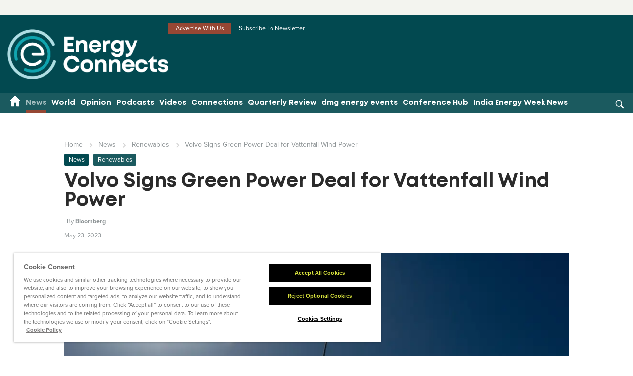

--- FILE ---
content_type: text/html; charset=utf-8
request_url: https://www.energyconnects.com/news/renewables/2023/may/volvo-signs-green-power-deal-for-vattenfall-wind-power/
body_size: 19469
content:
<!DOCTYPE html>
<html lang="en">

<head>
    <!--For Development Phase-->
    <!--For Development Phase-->
    
        <!-- Meta -->
        <meta charset="utf-8" />
        <meta http-equiv="X-UA-Compatible" content="ie=edge">
        <meta name="viewport" content="width=device-width, initial-scale=1, maximum-scale=5, minimum-scale=1, user-scalable=yes">
            <meta http-equiv='cache-control' content='no-cache'>
            <meta http-equiv='expires' content='0'>
            <meta http-equiv='pragma' content='no-cache'>
        <title>Volvo Signs Green Power Deal for Vattenfall Wind Power</title>
        <link rel="canonical" itemprop="url" href="https://www.energyconnects.com/news/renewables/2023/may/volvo-signs-green-power-deal-for-vattenfall-wind-power/" />
        <link rel="alternate" hreflang="en" href="https://www.energyconnects.com/news/renewables/2023/may/volvo-signs-green-power-deal-for-vattenfall-wind-power/" />
            <meta name="robots" content="index, follow">
        <meta property="og:locale" content="en_US" />
        <meta property="og:type" content="article" />
        <meta property="og:url" content="https://www.energyconnects.com/news/renewables/2023/may/volvo-signs-green-power-deal-for-vattenfall-wind-power/" />
        <meta property="og:site_name" content="Energy Connects" />
        <meta name="twitter:creator" content="@energyconnects_" />
        <meta name="twitter:site" content="@energyconnects_" />
            <meta name="description" content="Volvo Group signed an agreement to purchase wind power from renewables producer Vattenfall AB in a rare bilateral energy deal in the transport sector." />
            <meta name="keywords" content=",Energy, Energy Connects, Decarbonisation, offshore, onshore, offshore wind, wind power, Department of Energy, electricity capacity, energy transition, energy market, oil, crude, crude prices, WTI, Brent, OPEC, clean energy, US, USA, United States, nuclear plants, nuclear power, price hike, utilities, drilling, oil &amp; gas, exploration of oil and gas, future of oil and gas, oil well, future of oil and gas industry, crude oil current news, oil field services, digital technology in oil and gas, future in oil and gas industry, future of oil &amp; gas industry, future technology in oil and gas industry, gas and oil industry, renewables, green energy, solar energy, geothermal, wind mills, electricity, substation, topside, hydrocarbon, coal, latest offshore news, latest onshore news, latest oil &amp; gas news, latest energy news, latest renewable energy news, latest energy technology news, latest utilities news, oil and gas news, petroleum website, pipeline, pipeline news magazine, technology in oil and gas industry, energy trade, oil price, digitalisation, digital twins, gas well, future of energy, emissions, net zero, energy security, price cap, volatility, dmg events, crude price oil, latest crude price, gas and oil industry, oil and gas companies in uae, drilling oil, petroleum companies in uae, clean energy fuels stock price, middle east oil and gas, crude oil market, crude price current, energy offshore today, crude oil and natural gas prices, current oil and gas prices, dubai oil companies, energy oil and gas, exploration of oil and gas, future of oil and gas, future of oil and gas industry, digital technology in oil and gas, future in oil and gas industry, future of oil &amp; gas industry, future technology in oil and gas industry, gas and oil industry, latest offshore news, oil and gas news uae, petroleum website, technology in oil and gas industry, trade oil price, world crude price, un sustainability goals, energy industry philippines, Russia gas news, Russian oil, russian gas, russian energy, Ukraine, EU, european union energy drilling, offshore, onshore, technology, digitalisation, diversity, equity, utilities, storage, decarbonisation, energy policy, fuels, green finance, energy security, energy markets, oil markets, carbon, climate change, net-zeo, energy transition, shale, coal, geothermal, exploration and production, digital twins, petroleum, oil, gas, natural gas, gasoline, diesel fuel, nuclear, hydropwer, biofuels, wind power, solar power, hydrogen, hydrogen energy, renewable energy, LNG, petrochemicals, refining, electricity, low carbon technologies, ministry of energy industry and mineral resources, hydrogen companies, hydrogen production, hydrogen uae, hydrogen ADNOC, green hydrogen, blue hydrogen, hydrogen bond, carbon, carbon price, carbon offset" />
        <meta property="og:title" content="Volvo Signs Green Power Deal for Vattenfall Wind Power" />
        <meta name="twitter:title" content="Volvo Signs Green Power Deal for Vattenfall Wind Power" />
            <meta property="og:description" content="Volvo Group signed an agreement to purchase wind power from renewables producer Vattenfall AB in a rare bilateral energy deal in the transport sector." />
            <meta name="twitter:description" content="Volvo Group signed an agreement to purchase wind power from renewables producer Vattenfall AB in a rare bilateral energy deal in the transport sector." />
            <meta name="twitter:card" content="summary_large_image" />
            <meta name="twitter:image:alt" content="Volvo Signs Green Power Deal for Vattenfall Wind Power" />
            <meta name="twitter:image" content="https://www.energyconnects.com/media/avekqofw/bloomburgmedia_rv2kdkdwlu6801_23-05-2023_09-00-07_638203968000000000.jpg?width=1200&amp;height=628&amp;v=1d98d54f9271e40" />
            <meta name="twitter:image:src" content="https://www.energyconnects.com/media/avekqofw/bloomburgmedia_rv2kdkdwlu6801_23-05-2023_09-00-07_638203968000000000.jpg?width=1200&amp;height=628&amp;v=1d98d54f9271e40" />
            <meta property="og:image" content="https://www.energyconnects.com/media/avekqofw/bloomburgmedia_rv2kdkdwlu6801_23-05-2023_09-00-07_638203968000000000.jpg?width=1200&amp;height=628&amp;v=1d98d54f9271e40" />
            <meta property="og:image:alt" content="Volvo Signs Green Power Deal for Vattenfall Wind Power" />
            <meta property="og:image:width" content="1200" />
            <meta property="og:image:height" content="628" />
            <meta property="article:published_time" content="5/23/2023 9:00:08 AM" />
            <meta property="article:modified_time" content="11/23/2025 4:34:42 AM" />
            <meta property="article:tag" content="Renewables" />
        <meta name="google-site-verification" content="5tMoFUtNwCZseguO8lE4pgqfrSwnOeRAfkwEZGIbQ0E" />



    <link rel="icon" type="image/png" sizes="96x96" href="/images/favicon/favicon-96x96.png" />
<link rel="icon" type="image/svg+xml" href="/images/favicon/favicon.svg" />
<link rel="shortcut icon" href="/images/favicon/favicon.ico" />
<link rel="apple-touch-icon" sizes="180x180" href="/images/favicon/apple-touch-icon.png" />
<meta name="apple-mobile-web-app-title" content="Energy Connects" />
<link rel="manifest" href="/images/favicon/site.webmanifest" />

    <link rel="preload" as="style" href="/css/templateversion_2024_v2.css" />
    <link rel="stylesheet" href="/css/templateversion_2024_v2.css" />

    <!-- Preconnect and DNS Prefetch -->

        <link rel="preconnect" crossorigin href="https://p.typekit.net" />
        <link rel="dns-prefetch" href="https://p.typekit.net" />
        <link rel="preconnect" crossorigin href="https://www.googletagservices.com" />
        <link rel="dns-prefetch" href="https://www.googletagservices.com" />
        <link rel="preconnect" crossorigin href="https://cdn.cookielaw.org" />
        <link rel="dns-prefetch" href="https://cdn.cookielaw.org" />
        <link rel="preconnect" crossorigin href="https://player.vimeo.com" />
        <link rel="dns-prefetch" href="https://player.vimeo.com" />
        <link rel="preconnect" crossorigin href="https://www.googletagmanager.com" />
        <link rel="dns-prefetch" href="https://www.googletagmanager.com" />
        <link rel="preconnect" crossorigin href="https://cdn.scarabresearch.com" />
        <link rel="dns-prefetch" href="https://cdn.scarabresearch.com" />
        <link rel="preconnect" crossorigin href="https://embed.tawk.to" />
        <link rel="dns-prefetch" href="https://embed.tawk.to" />
        <link rel="preconnect" crossorigin href="https://onesignal.com" />
        <link rel="dns-prefetch" href="https://onesignal.com" />
        <link rel="preconnect" crossorigin href="https://platform-api.sharethis.com" />
        <link rel="dns-prefetch" href="https://platform-api.sharethis.com" />
        <link rel="preconnect" crossorigin href="https://js1.aws.barchart.com" />
        <link rel="dns-prefetch" href="https://js1.aws.barchart.com" />
        <link rel="preconnect" crossorigin href="https://dmgevents.websol.barchart.com" />
        <link rel="dns-prefetch" href="https://dmgevents.websol.barchart.com" />
        <link rel="preconnect" crossorigin href="https://s.adroll.com/" />
        <link rel="dns-prefetch" href="https://s.adroll.com/" />
        <link rel="preconnect" crossorigin href="https://connect.facebook.net" />
        <link rel="dns-prefetch" href="https://connect.facebook.net" />
        <link rel="preconnect" crossorigin href="https://geolocation.onetrust.com" />
        <link rel="dns-prefetch" href="https://geolocation.onetrust.com" />
        <link rel="preconnect" crossorigin href="https://l.sharethis.com" />
        <link rel="dns-prefetch" href="https://l.sharethis.com" />
        <link rel="preconnect" crossorigin href="https://securepubads.g.doubleclick.net" />
        <link rel="dns-prefetch" href="https://securepubads.g.doubleclick.net" />
        <link rel="preconnect" crossorigin href="https://pagead2.googlesyndication.com" />
        <link rel="dns-prefetch" href="https://pagead2.googlesyndication.com" />
        <link rel="preconnect" crossorigin href="https://js-agent.newrelic.com" />
        <link rel="dns-prefetch" href="https://js-agent.newrelic.com" />
        <link rel="preconnect" crossorigin href="https://cdn.onesignal.com" />
        <link rel="dns-prefetch" href="https://cdn.onesignal.com" />
        <link rel="preconnect" crossorigin href="https://d.adroll.com" />
        <link rel="dns-prefetch" href="https://d.adroll.com" />
        <link rel="preconnect" crossorigin href="https://snap.licdn.com" />
        <link rel="dns-prefetch" href="https://snap.licdn.com" />
        <link rel="preconnect" crossorigin href="https://a.omappapi.com" />
        <link rel="dns-prefetch" href="https://a.omappapi.com" />
        <link rel="preconnect" crossorigin href="https://cdn.jsdelivr.net" />
        <link rel="dns-prefetch" href="https://cdn.jsdelivr.net" />
    <link rel="preload" as="font" type="font/woff2" crossorigin href="/fonts/Mont-Bold.woff2">
    <link rel="preload" as="font" type="font/woff2" crossorigin href="https://use.typekit.net/af/d45b9a/000000000000000077359577/30/l?primer=7cdcb44be4a7db8877ffa5c0007b8dd865b3bbc383831fe2ea177f62257a9191&amp;fvd=n4&amp;v=3">
    <link rel="preload" as="font" type="font/woff2" crossorigin href="https://use.typekit.net/af/98e3f6/000000000000000077359562/30/l?primer=7cdcb44be4a7db8877ffa5c0007b8dd865b3bbc383831fe2ea177f62257a9191&amp;fvd=n7&amp;v=3">
    <link rel="preload" as="font" type="font/woff2" crossorigin href="https://use.typekit.net/af/624cab/000000000000000077359558/30/l?primer=7cdcb44be4a7db8877ffa5c0007b8dd865b3bbc383831fe2ea177f62257a9191&amp;fvd=i7&amp;v=3">
    <link rel="preload" as="font" type="font/woff2" crossorigin href="https://use.typekit.net/af/6cc429/00000000000000007735957a/30/l?primer=7cdcb44be4a7db8877ffa5c0007b8dd865b3bbc383831fe2ea177f62257a9191&amp;fvd=i4&amp;v=3">

    <link rel="preload" as="style" href="/css/base.css" />
    <link rel="stylesheet" href="/css/base.css" />

            <link rel="preload" as="style" href="/css/inner-pages.css" />
        <link rel="stylesheet" href="/css/inner-pages.css" />
        <link rel="preload" as="style" href="/css/devStyles.css" />
        <link rel="stylesheet" href="/css/devStyles.css" />

        <link rel="preload" as="style" href="/css/plugins.css" />
        <link rel="stylesheet" href="/css/plugins.css" />

    <link rel="preload" as="style" href="/css/theme.css" />
    <link rel="stylesheet" href="/css/theme.css" />
        <link rel="preload" as="style" href="/css/dmg_v2.css" />
        <link rel="stylesheet" href="/css/dmg_v2.css" />

    <link rel="preload" as="style" href="/css/evv1yfz.css" />
    <link rel="stylesheet" href="/css/evv1yfz.css" />
    <link rel="preload" as="style" href="/css/devStyles_U13.css" />
    <link rel="stylesheet" href="/css/devStyles_U13.css" />

    <meta name="google-adsense-account" content="ca-pub-3470329551464987">
<script>
    {
        const load = () => {
            document.querySelectorAll("script[data-type='lazy']").forEach(el => el.src = el.dataset.src);
            document.querySelectorAll("iframe[data-type='lazy']").forEach(el => el.src = el.dataset.src);
        };

        if ('requestIdleCallback' in window) {
            requestIdleCallback(load, { timeout: 2000 });
        } else {
            const timer = setTimeout(load, 2000);
            const trigger = () => {
                load();
                clearTimeout(timer);
            };
            ["mouseover", "keydown", "touchmove", "touchstart"].forEach(e =>
                window.addEventListener(e, trigger, { passive: true, once: true })
            );
        }
    }
</script>


<!--Analytics scripts hidden for Development purpose-->

 <script type="text/javascript" charset="UTF-8" async data-domain-script="e2969706-e6de-4f3c-a344-d6e85c314ade" src="https://cdn.cookielaw.org/scripttemplates/otSDKStub.js"></script>
<script data-type="lazy" data-src="/scripts/OptanonWrapper.js" type="text/javascript"></script>


<link rel="preconnect" href="https://www.googletagmanager.com">

<script>
    window.dataLayer = window.dataLayer || [];
    
    // Function to inject GTM
    const loadGTM = () => {
        if (window.gtmLoaded) return;
        window.gtmLoaded = true;

        // Push the gtm.start event immediately before script execution
        window.dataLayer.push({ 'gtm.start': new Date().getTime(), event: 'gtm.js' });

        // Load GTM Script
        const gtmScript = document.createElement('script');
        gtmScript.async = true;
        gtmScript.src = "https://www.googletagmanager.com/gtm.js?id=GTM-KV2HF2";
        document.head.appendChild(gtmScript);

        // Load Lazy Iframes (like GTM Noscript or Chatbots)
        document.querySelectorAll("iframe[data-type='lazy']").forEach(el => {
            if(el.dataset.src) el.src = el.dataset.src;
        });
    };

    // 2. The Hybrid Trigger Logic
    if ('requestIdleCallback' in window) {
        // Wait for browser to be idle, but no longer than 3 seconds
        requestIdleCallback(() => {
            // Add a small extra delay to ensure the main thread is totally quiet
            setTimeout(loadGTM, 500);
        }, { timeout: 3000 });
    } else {
        // Fallback for older browsers
        window.addEventListener('load', () => setTimeout(loadGTM, 1500));
    }

    // 3. The "Urgent" User Interaction Trigger
    // If the user interacts, we load GTM IMMEDIATELY so we don't miss the event
    ["mouseover", "keydown", "touchstart", "click"].forEach(e =>
        window.addEventListener(e, loadGTM, { passive: true, once: true })
    );
</script>


<!--Analytics scripts hidden for Development purpose-->


<!-- This site is converting visitors into subscribers and customers with OptinMonster - https://optinmonster.com -->
<script>(function(d,u,ac){var s=d.createElement('script');s.type='text/javascript';s.src='https://a.omappapi.com/app/js/api.min.js';s.async=true;s.dataset.user=u;s.dataset.account=ac;d.getElementsByTagName('head')[0].appendChild(s);})(document,272145,289831);</script>
<!-- / OptinMonster -->

    
    <script type='text/javascript' async='async' src="https://platform-api.sharethis.com/js/sharethis.js#property=642c1da11cdb86001a1eceab&amp;product=analytics"></script>
    <style>

        span.landing-page-rte-btn {
            width: 100%;
            display: block;
        }

            span.landing-page-rte-btn a {
                display: block;
                width: 100%;
                text-align: center;
                background: #c8d400;
                color: #5400e5;
                font-size: 18px;
                line-height: 23px;
                padding: 12px 38px;
                border-radius: 50px;
                font-weight: 500;
                width: auto;
                text-align: center;
                font-size: 15px;
                font-family: Mont;
                transition: .4s ease;
            }

                span.landing-page-rte-btn a:hover {
                    background: #5400e5;
                    color: #fff;
                }
    </style>



        <script defer src="/scripts/render-google-ads.min.js?v=22D_h8oRLcqSQqbkjfSp5cktKlk_7P4-qaLypGftFpA"></script>
    <script async src="/scripts/utm-appender.js?v=g8yb-pqAh7LZt4Gr2HObUEKFYEKEQuJzUg5caQ52G1g"></script>


    <script async src="/scripts/lazysizes.min.js?v=q8wFXvWeqetqYzFiYdg-jgwB4wHVo4tLIKwbNucNv7Y"></script>
    <style>
        .form-page-content a {
            float: none !important;
        }

        .umbraco-forms-fieldset select {
            -webkit-appearance: none;
            -moz-appearance: none;
            appearance: none;
            background-color: #fff;
        }

        .year-end-recap {
            display: flex;
            clear: both;
            float: none;
            flex-direction: row;
            gap: 30px;
            padding: 15px;
            background: rgb(150 71 52 / 10%);
            margin-bottom: 15px;
        }

            .year-end-recap .year-end-stories {
                /* display: flex; */
            }

            .year-end-recap .stories-list {
                display: flex;
                flex-wrap: wrap;
                flex-direction: row;
                /* gap: 42px; */
                justify-content: space-between;
                border-bottom: 1px solid #024950;
                border-top: 1px solid #024950;
            }

            .year-end-recap .story-item {
                width: 47%;
                padding: 15px 0;
                border-bottom: 1px solid #024950;
            }

            .year-end-recap .cta-holder {
                padding-top: 20px;
            }

            .year-end-recap .story-item h3 {
                font-size: 1rem;
                overflow: hidden;
                display: -webkit-box;
                -webkit-box-orient: vertical;
                -webkit-line-clamp: 2;
                line-clamp: 2;
                text-overflow: ellipsis;
            }

            .year-end-recap .story-item p {
                margin: 0;
                color: #000;
                overflow: hidden;
                display: -webkit-box;
                -webkit-box-orient: vertical;
                -webkit-line-clamp: 2;
                /* Number of lines to show */
                line-clamp: 2;
                /* Standard property */
                text-overflow: ellipsis;
                /* Fallback for older browsers */
            }

            .year-end-recap .creative {
                flex: 0 0 330px;
            }

            .year-end-recap .story-item.cta-holder {
                display: flex;
                justify-content: center;
                align-items: center;
            }


            .year-end-recap .year-end-recap-desc p {
                color: #000;
            }

            .year-end-recap a.cta-button.btn.blue-btn.dmg-btn {
                font-size: .95rem;
            }

            .year-end-recap .story-item.last-items {
                border-bottom: 0;
            }

            .year-end-recap .creative img {
                max-width: 100%;
                height: auto;
                box-shadow: rgba(60, 64, 67, 0.3) 0px 1px 2px 0px, rgba(60, 64, 67, 0.15) 0px 2px 6px 2px;
            }

            .year-end-recap a.cta-button:hover p {
                color: #024950 !important;
            }

            .year-end-recap .year-end-stories {
                flex: 1;
            }

        @media(max-width: 1024px) {
            .year-end-recap .creative {
                flex: 0 0 200px;
            }
        }

        .year-end-recap .cta-holder a {
            width: 100%;
        }

        @media(max-width: 768px) {
            .year-end-recap {
                flex-direction: column !important;
                align-items: center;
                flex-wrap: wrap;
            }

                .year-end-recap .creative {
                    flex: none !important;
                    width: 100%;
                    max-width: 330px;
                    margin-bottom: 20px;
                }

                .year-end-recap .cta-holder {
                    display: flex;
                    justify-content: center;
                }
        }

        .year-end-recap .year-end-recap-desc h2 {
            font-size: 1.5rem;
        }
    </style>
</head>

<body class=" doc-news" id="pageId-76375">

    <!-- Google Tag Manager (noscript) -->
<noscript><iframe src="https://www.googletagmanager.com/ns.html?id=GTM-KV2HF2" height="0" width="0" style="display:none;visibility:hidden"></iframe></noscript>
<!-- End Google Tag Manager (noscript) -->


<header id="ec-header">
        <div class="ad-banner-main">
            


<div class="ad-slot"
     id="ad-slot-30cd2269-e678-4f58-800b-da8eeb32188b"
     data-ad-sizes="[[970,250]]"
     data-ad-unit="/23168518025/energy_connects_970x250"
     data-multi-line="true"
     style="min-height:1px;">
</div>
        </div>

    <div class="header_v2 full-width-logo">
        <div class="container header_v2-container">
            <div class="header-logo-wrapper">
                <div class="logo-nav">
                        <a href="/">
                            <img src="/media/md5djqww/ec25_rev_color.png" fetchpriority="high" alt="Energy Connects" width="330" height="100" loading="eager" style="height: auto;" />
                        </a>
                </div>

                    <div class="right-nav">
                            <div class="top-nav__col top-nav--quick-link top-header-with-social-icons">
                                        <ul class="top-header-with-yellow-color">
                <li>
                    <a href="/advertise-with-us/" class="btn-highlight">Advertise With Us</a>
                </li>
                <li>
                    <a href="/subscribe/" class="btn-highlight">Subscribe To Newsletter</a>
                </li>
        </ul>

                            </div>
                            <div class="logo-add--add">
                                <div class="add-cover">
                                    <div class="add-script-header">
                                        


<div class="ad-slot"
     id="ad-slot-a32277a5-a026-4ebb-9868-f6a9b69c43a4"
     data-ad-sizes="[[728,90]]"
     data-ad-unit="/23168518025/energy_connects_728x90"
     data-multi-line="true"
     style="min-height:1px;">
</div>
                                    </div>
                                </div>
                            </div>
                    </div>

                <div class="hamburger-and-search">
                    <div class="hamburger" id="hamburger-1">
                        <span class="line"></span>
                        <span class="line"></span>
                        <span class="line"></span>
                    </div>
                    

<div class="search mobileSearch search-hidden">
    <div class="search-icon">
        <img src="/images/search.svg" alt="Search" class="img-fluid" width="25" height="25" />
    </div>
    <div class="search-form">
        <div class="input-wrapper">
            <form action="/search/" method="get">
                <button type="submit" class="submit-search"><img src="/images/search.svg" alt="Search" width="25" height="25" id="searchtHeaderbutton" /></button>
                <input type="search" class="search-box custom-search searchtext gotoSearch" placeholder="Search" id="searchtext" value="" aria-label="search" name="search" />
                <div class="search-close"><img src="/images/search-close.svg" alt="close search" width="24" height="24" class="img-fluid" /></div>
            </form>
        </div>
    </div>
</div>
                </div>
            </div>
        </div>

        <div class="off-purple-bg">
            <div class="container">
                <div class="nav-main-navigation">
                    <div class="nav-main-navigation-wrapper">
                        <div class="main-menu-close">
                            <span class="close thick"></span>
                        </div>
                        <div class="menu-wrap">



        <script type="application/ld+json">
            {
              "@context": "https://schema.org",
              "@type": "SiteNavigationElement",
               "name" : ["News","World","Opinion","Podcasts","Videos","Connections","Quarterly Review","dmg energy events","Conference Hub","India Energy Week News"],
               "url" : ["https://www.energyconnects.com/news/","https://www.energyconnects.com/world/","https://www.energyconnects.com/opinion/","https://www.energyconnects.com/podcasts/","https://www.energyconnects.com/videos/","https://www.energyconnects.com/connections/","https://www.energyconnects.com/energy-connects-quarterly-review/","https://www.energyconnects.com/dmg-energy-events/","https://www.energyconnects.com/conference-hub/","https://www.energyconnects.com/india-energy-week-news/"]
            }
        </script>
<ul class="first-level" itemscope itemtype="https://schema.org/SiteNavigationElement">
    <li class=" home-menu-icon" itemprop="name">
        <a href="/" aria-label="Home menu" itemprop="url">
            <svg xmlns="https://www.w3.org/2000/svg" width="19" height="19" viewBox="0 0 19 19" fill="none">
                <path d="M7.19785 17.2982V11.7734H11.1979V17.2982C11.1979 17.9059 11.6479 18.4032 12.1979 18.4032H15.1979C15.7479 18.4032 16.1978 17.9059 16.1978 17.2982V9.56347H17.8979C18.3578 9.56347 18.5778 8.93364 18.2278 8.60215L9.86785 0.281766C9.48785 -0.093922 8.90785 -0.093922 8.52785 0.281766L0.167852 8.60215C-0.172148 8.93364 0.0378519 9.56347 0.497852 9.56347H2.19785V17.2982C2.19785 17.9059 2.64785 18.4032 3.19785 18.4032H6.19785C6.74785 18.4032 7.19785 17.9059 7.19785 17.2982Z" fill="white" />
            </svg>
        </a>
    </li>
                <li class="has-sub active" itemprop="name">
                    <a href="/news/" item="navigation title" itemprop="url">News</a>
                        <span class="drop-click"></span>
                        <div class="sub-directory" itemscope itemtype="https://schema.org/SiteNavigationElement">
                            <div class="sub-menu-list">
                                <div class="back">Go back</div>
                                <ul>
                <li class="" itemprop="name">
                    <a href="/news/decarbonisation/" item="navigation title" itemprop="url">Decarbonisation</a>
                </li>
                <li class="" itemprop="name">
                    <a href="/news/gas-lng/" item="navigation title" itemprop="url">Gas & LNG</a>
                </li>
                <li class="" itemprop="name">
                    <a href="/news/hydrogen/" item="navigation title" itemprop="url">Hydrogen</a>
                </li>
                <li class="" itemprop="name">
                    <a href="/news/oil/" item="navigation title" itemprop="url">Oil</a>
                </li>
                <li class="active" itemprop="name">
                    <a href="/news/renewables/" item="navigation title" itemprop="url">Renewables</a>
                </li>
                <li class="" itemprop="name">
                    <a href="/news/technology/" item="navigation title" itemprop="url">Technology</a>
                </li>
                <li class="" itemprop="name">
                    <a href="/news/utilities/" item="navigation title" itemprop="url">Utilities</a>
                </li>
                                </ul>
                                    <div class="more-news False" itemprop="name">
                                        <a href="/news/" itemprop="url">View all News</a>
                                    </div>
                            </div>
                        </div>
                </li>
                <li class="has-sub" itemprop="name">
                    <a href="/world/" item="navigation title" itemprop="url">World</a>
                        <span class="drop-click"></span>
                        <div class="sub-directory" itemscope itemtype="https://schema.org/SiteNavigationElement">
                            <div class="sub-menu-list">
                                <div class="back">Go back</div>
                                <ul>
                <li class="" itemprop="name">
                    <a href="/world/africa/" item="navigation title" itemprop="url">Africa</a>
                </li>
                <li class="" itemprop="name">
                    <a href="/world/asia/" item="navigation title" itemprop="url">Asia</a>
                </li>
                <li class="" itemprop="name">
                    <a href="/world/australia/" item="navigation title" itemprop="url">Australia</a>
                </li>
                <li class="" itemprop="name">
                    <a href="/world/europe/" item="navigation title" itemprop="url">Europe</a>
                </li>
                <li class="" itemprop="name">
                    <a href="/world/middle-east-north-africa/" item="navigation title" itemprop="url">Middle East & North Africa</a>
                </li>
                <li class="" itemprop="name">
                    <a href="/world/north-america/" item="navigation title" itemprop="url">North America</a>
                </li>
                <li class="" itemprop="name">
                    <a href="/world/south-america/" item="navigation title" itemprop="url">South America</a>
                </li>
                                </ul>
                            </div>
                        </div>
                </li>
                <li class="has-sub" itemprop="name">
                    <a href="/opinion/" item="navigation title" itemprop="url">Opinion</a>
                        <span class="drop-click"></span>
                        <div class="sub-directory" itemscope itemtype="https://schema.org/SiteNavigationElement">
                            <div class="sub-menu-list">
                                <div class="back">Go back</div>
                                <ul>
                <li class="" itemprop="name">
                    <a href="/opinion/features/" item="navigation title" itemprop="url">Features</a>
                </li>
                <li class="" itemprop="name">
                    <a href="/opinion/interviews/" item="navigation title" itemprop="url">Interviews</a>
                </li>
                <li class="" itemprop="name">
                    <a href="/opinion/thought-leadership/" item="navigation title" itemprop="url">Thought Leadership</a>
                </li>
                                </ul>
                                    <div class="more-news False" itemprop="name">
                                        <a href="/opinion/" itemprop="url">View all Opinion</a>
                                    </div>
                            </div>
                        </div>
                </li>
                <li class="" itemprop="name">
                    <a href="/podcasts/" item="navigation title" itemprop="url">Podcasts</a>
                </li>
                <li class="has-sub" itemprop="name">
                    <a href="/videos/" item="navigation title" itemprop="url">Videos</a>
                        <span class="drop-click"></span>
                        <div class="sub-directory" itemscope itemtype="https://schema.org/SiteNavigationElement">
                            <div class="sub-menu-list">
                                <div class="back">Go back</div>
                                <ul>
                <li class="" itemprop="name">
                    <a href="/videos/video-interviews/" item="navigation title" itemprop="url">Video Interviews</a>
                </li>
                <li class="" itemprop="name">
                    <a href="/videos/webinars/" item="navigation title" itemprop="url">Webinars</a>
                </li>
                                </ul>
                            </div>
                        </div>
                </li>
                <li class="has-sub" itemprop="name">
                    <a href="/connections/" item="navigation title" itemprop="url">Connections</a>
                        <span class="drop-click"></span>
                        <div class="sub-directory" itemscope itemtype="https://schema.org/SiteNavigationElement">
                            <div class="sub-menu-list">
                                <div class="back">Go back</div>
                                <ul>
                <li class="" itemprop="name">
                    <a href="/connections/dmg-energy-exhibitors/" item="navigation title" itemprop="url">Explore directory</a>
                </li>
                                </ul>
                            </div>
                        </div>
                </li>
                <li class="" itemprop="name">
                    <a href="/energy-connects-quarterly-review/" item="navigation title" itemprop="url">Quarterly Review</a>
                </li>
                <li class="has-sub" itemprop="name">
                    <a href="/dmg-energy-events/" item="navigation title" itemprop="url">dmg energy events</a>
                        <span class="drop-click"></span>
                        <div class="sub-directory" itemscope itemtype="https://schema.org/SiteNavigationElement">
                            <div class="sub-menu-list">
                                <div class="back">Go back</div>
                                <ul>
                <li class="" itemprop="name">
                    <a href="/dmg-energy-events/about-dmg-energy/" item="navigation title" itemprop="url">About dmg energy</a>
                </li>
                <li class="" itemprop="name">
                    <a href="/dmg-energy-events/energy-events/" item="navigation title" itemprop="url">Energy events</a>
                </li>
                                </ul>
                            </div>
                        </div>
                </li>
                <li class="" itemprop="name">
                    <a href="/conference-hub/" item="navigation title" itemprop="url">Conference Hub</a>
                </li>
                <li class="" itemprop="name">
                    <a href="/india-energy-week-news/" item="navigation title" itemprop="url">India Energy Week News</a>
                </li>
</ul>                            

<div class="search desktopSearch">
    <div class="search-icon">
        <img src="/images/search.svg" alt="Search" class="img-fluid" width="25" height="25" />
    </div>
    <div class="search-form">
        <div class="input-wrapper">
            <form action="/search/" method="get">
                <button type="submit" class="submit-search"><img src="/images/search.svg" alt="Search" width="25" height="25" id="searchtHeaderbutton" /></button>
                <input type="search" class="search-box custom-search searchtext gotoSearch" placeholder="Search" id="searchtext" value="" aria-label="search" name="search" />
                <div class="search-close"><img src="/images/search-close.svg" alt="close search" width="24" height="24" class="img-fluid" /></div>
            </form>
        </div>
    </div>
</div>
                        </div>
                    </div>
                </div>
            </div>
        </div>
        
    </div>

        <style>
            div#j1_ticker {
                overflow: visible !important;
            }
        </style>
        <div class="commodity-slider file-Rolling Commodity">
            <div class="commodity-common-wrapper">
                <div class="commodity-wrapper success-commodity">
                </div>
            </div>
        </div>
</header>

    <main id="commonTop" class="isHome-False">
            <div class="leaderboard-mobile" style="display:none;">
                


<div class="ad-slot"
     id="ad-slot-4eb6f65e-2040-4ba6-a83d-cdc69585010c"
     data-ad-sizes="[[728,90]]"
     data-ad-unit="/23168518025/energy_connects_728x90"
     data-multi-line="true"
     style="min-height:1px;">
</div>
            </div>
            <input type="hidden" value="Got it" id="oKText" />
    <input type="hidden" value="This website uses cookies to ensure you get the best experience on our website." id="cookieBannerText" />
    <input type="hidden" value="Read more" id="cookieReadmore" />
    <input type="hidden" value="https://ondemand.websol.barchart.com/getQuote.json?apikey=8124fdf38f9724252d9aa470d38e383f&symbols=LF*1,CL*1,CB*1,WI*1,QM*1,QA*1,NG*1,NF*1,RB*1,HO*1,TR*1,LG*1,LO*1,D2*1,QG*1,HV*1,LU*1,LQ*1,HP*1,HH*1,FL*1,LV*1,WV*1,N4*1,CN*1,FH*1,UX*1" id="commodityUrl" />

        
<input type="hidden" id="CurrentNodeid" value="76375" />
<input type="hidden" id="currentType" value="news" />


<div class="article-page-v2 article-page-v3">
    <div class="main-content-layout">
        <div class="v3-container">
            

            
    <div class="bread-crumb">
        <div class="bread-crumb-wrapper">
            <ul>
                <li><a href="/">Home</a></li>
                        <li>
                                <a href="/news/">News</a>
                        </li>
                        <li>
                                <a href="/news/renewables/">Renewables</a>
                        </li>
                <li class="active">Volvo Signs Green Power Deal for Vattenfall Wind Power</li>
            </ul>
        </div>
    </div>
    <script type="application/ld+json">
        {
          "@context": "https://schema.org",
          "@type": "BreadcrumbList",
          "itemListElement": [
            {
              "@type": "ListItem",
              "position": 1,
              "name": "Home",
              "item": "https://www.energyconnects.com/"
            }

, { "@type": "ListItem", "position": 2, "name": "News", "item": "https://www.energyconnects.com/news/" } , { "@type": "ListItem", "position": 3, "name": "Renewables", "item": "https://www.energyconnects.com/news/renewables/" } , { "@type": "ListItem", "position": 4, "name": "Volvo Signs Green Power Deal for Vattenfall Wind Power", "item": "https://www.energyconnects.com/news/renewables/2023/may/volvo-signs-green-power-deal-for-vattenfall-wind-power/" } ] }    </script>

        </div>
           <div class="v3-container">
      
<div class="tags news-item">
    <div class="tags__margin-adjust">
                <a href="/news/" class="tags__inner tags__tag--grey">News</a>
                <a href="/news/renewables/" class="tags__inner tags__tag--blue">Renewables</a>
    </div>
</div>



<div class="inner-common--heading file-VideoSingle-2">
        <h1>Volvo Signs Green Power Deal for Vattenfall Wind Power</h1>
        <div class="article-meta-content">
            <div class="article-meta-content-author">
                   <div class="author-block">
      <div class="avatar-items">
            <div class="avatar-item">
               <div class="author-detail">
                  <p>By <span class="bold">Bloomberg</span></p>
               </div>
            </div>
      </div>
      <div class="post-updated">
         <p>May 23, 2023</p>
      </div>
   </div>

                <!-- ShareThis BEGIN --><div class="sharethis-inline-share-buttons"></div><!-- ShareThis END -->
            </div>
        </div>
</div>
   </div>
   <div class="main-content-layout__margin-adjust">
      <div class="main-content-layout__wrapper">
         <div class="main-content-layout__content-col main-content-layout--margin-space">
            <div class="v3-container">
        <div class="slider-full-width" file="Common/Slider Banner">
            <div class="custom-player">
                                <div class="item image">
                                        <link rel="preload" fetchpriority="high" as="image" href="/media/avekqofw/bloomburgmedia_rv2kdkdwlu6801_23-05-2023_09-00-07_638203968000000000.jpg?width=1050&amp;v=1d98d54f9271e40&amp;format=webp">
                                        <img src="/media/avekqofw/bloomburgmedia_rv2kdkdwlu6801_23-05-2023_09-00-07_638203968000000000.jpg?width=1050&amp;v=1d98d54f9271e40&amp;format=webp" fetchpriority="high" class="img-fluid no-lazy" title="image is BloomburgMedia_RV2KDKDWLU6801_23-05-2023_09-00-07_638203968000000000.jpg" alt="image is BloomburgMedia_RV2KDKDWLU6801_23-05-2023_09-00-07_638203968000000000.jpg">
                                </div>
            </div>
                <div class="heading__wrapper news--slider-arrows">

                        <div class="heading__wrapper--maintext">
                                    <div class="heading__wrapper--maintext--caption">
                                        <p>A wind turbine against a blue sky. Photographer: Bloomberg Creative Photos/Bloomberg Creative Collection</p>
                                    </div>
                        </div>
                </div>
        </div>
            </div>

            <div class="news-item-two-col">
               <div class="news-item-two-col__wrapper">
                  <div class="news-item-two-col--content">
                     <div class="flexi-content">
                        <div class="umb-grid">
                           <div class="grid-section">
                              <div>
                                 <div class="container">
                                    <div class="row clearfix">
                                       <div class="col-md-12 column">
                                          <div>
<p><span class='news-dateline'>(Bloomberg) --</span> Volvo Group signed an agreement to purchase wind power from renewables producer Vattenfall AB in a rare bilateral energy deal in the transport sector.</p><p>The Swedish truck and bus maker will buy 50% of the renewable electricity produced at the Bruzaholm wind park in the south of the country over a decade starting in the last quarter of 2025, according to a statement. The deal is equivalent to around 225 gigawatt-hours per year.</p><p>“By expanding fossil-free energy sources, collaborating to electrify processes that are currently based on fossil fuels, using our fossil-free electricity and developing charging infrastructure, we can contribute to the phasing out of fossil fuels in the entire transport sector,” said Vattenfall’s chief executive officer Anna Borg.</p><p>While the European Union has set strict rules to phase out new combustion engine cars by 2035 and cut emissions from trucks and buses 90% by 2040, those rules do not tackle emissions associated with the production of vehicles. The bloc also is seeking to boost so-called power purchase agreements under its electricity market design to help decarbonize the grid.</p><p>Volvo is aiming to reach net zero greenhouse gas emissions in its value chain by 2040. The Bruzaholm wind park is scheduled to start this summer and be ready for commission by the autumn of 2025 when the agreement begins, according to the statement.</p><p class="news-updates">(Updates with emissions target for buses and trucks in penultimate paragraph. A previous version of this story corrected company name.)</p><p>©2023 Bloomberg L.P.</p>                                          </div>
                                       </div>
                                    </div>
                                 </div>
                              </div>
                           </div>
                        </div>
                     </div>
                     <div class="v3-container">
                           <div class="bloomberg-author">
                              <p>By John Ainger</p>
                           </div>
                              <div class="tags news-item">
         <div class="tags__margin-adjust">
            <input type="hidden" id="hdnNodeTags" value="VATT@SS,VOLVB@SS,ALTNRG,AUTOMOTIVE,BUSINESS,CLIMATE,CMD,CONS,CONSD,COS,ELC,EUROPE,GOV,INDUSTRIES,MARKETS,NRG,UTI,WORLD" />
               <a href="/search?search=vatt%40ss" data-item="vatt@ss" class="tags__inner tags__tag--purple-light">VATT@SS</a>
               <a href="/search?search=volvb%40ss" data-item="volvb@ss" class="tags__inner tags__tag--purple-light">VOLVB@SS</a>
               <a href="/search?search=altnrg" data-item="altnrg" class="tags__inner tags__tag--purple-light">ALTNRG</a>
               <a href="/search?search=automotive" data-item="automotive" class="tags__inner tags__tag--purple-light">AUTOMOTIVE</a>
               <a href="/search?search=business" data-item="business" class="tags__inner tags__tag--purple-light">BUSINESS</a>
               <a href="/search?search=climate" data-item="climate" class="tags__inner tags__tag--purple-light">CLIMATE</a>
               <a href="/search?search=cmd" data-item="cmd" class="tags__inner tags__tag--purple-light">CMD</a>
               <a href="/search?search=cons" data-item="cons" class="tags__inner tags__tag--purple-light">CONS</a>
               <a href="/search?search=consd" data-item="consd" class="tags__inner tags__tag--purple-light">CONSD</a>
               <a href="/search?search=cos" data-item="cos" class="tags__inner tags__tag--purple-light">COS</a>
               <a href="/search?search=elc" data-item="elc" class="tags__inner tags__tag--purple-light">ELC</a>
               <a href="/search?search=europe" data-item="europe" class="tags__inner tags__tag--purple-light">EUROPE</a>
               <a href="/search?search=gov" data-item="gov" class="tags__inner tags__tag--purple-light">GOV</a>
               <a href="/search?search=industries" data-item="industries" class="tags__inner tags__tag--purple-light">INDUSTRIES</a>
               <a href="/search?search=markets" data-item="markets" class="tags__inner tags__tag--purple-light">MARKETS</a>
               <a href="/search?search=nrg" data-item="nrg" class="tags__inner tags__tag--purple-light">NRG</a>
               <a href="/search?search=uti" data-item="uti" class="tags__inner tags__tag--purple-light">UTI</a>
               <a href="/search?search=world" data-item="world" class="tags__inner tags__tag--purple-light">WORLD</a>
         </div>
      </div>

                     </div>
                                     <section class="inner-page-cta-section dmg-clearfix clean-design">
                    <div class="container">
                        <div class="clean-design-wrap">
                            <div class="left-content">
                                    <h2>KEEPING THE ENERGY INDUSTRY CONNECTED</h2>
                                    <h3 class="cta-description">
                                        Subscribe to our newsletter and get the best of Energy Connects directly to your inbox each week.
                                    </h3>
                                    <div class="cta-footer-text">
                                        <p>By subscribing, you agree to the processing of your personal data by dmg events as described in the <a href="/subscribe/" title="Subscribe">Privacy Policy.</a></p>
                                    </div>
                            </div>
                            <div class="right-content">
                                    <a class="cta-link dmg-btn" href="/subscribe/" target="_blank">JOIN THE CONVERSATION</a>
                            </div>
                        </div>

                    </div>
                </section>

                                 <section class="section-ads">
                


<div class="ad-slot"
     id="ad-slot-d592d3ac-3806-4abf-853f-9e5aa35f6da6"
     data-ad-sizes="[[336, 280], [970, 250], [300, 250], [300, 600], [970, 90]]"
     data-ad-unit="/23168518025/energy_connects_smart_unit"
     data-multi-line="true"
     >
</div>
            </section>

                  </div>
               </div>
            </div>
                                <div class="minimal-detailfull-width-section">
                        <div class="container">
                            <div class="minimal-detail-section">
                                    <div class="heading-section">
                                        <h2>Most Read</h2>
                                    </div>

                                <div class="minimal-detail-content">
                                        <div class="minimal-detail-item">
                                            <a href="https://www.energyconnects.com/opinion/thought-leadership/2025/november/lng-and-the-turkish-path-to-a-secure-and-affordable-energy-transition/">
                                                    <h3>LNG and the Turkish path to a secure and affordable energy transition</h3>
                                                    <span class="small--text">Thought Leadership</span>
                                            </a>
                                        </div>
                                        <div class="minimal-detail-item">
                                            <a href="https://www.energyconnects.com/opinion/features/2025/november/local-roots-world-class-innovation-tenaris-s-commitment-to-the-uae/">
                                                    <h3>Local roots, world-class innovation: Tenaris&#x2019;s commitment to the UAE</h3>
                                                    <span class="small--text">Features</span>
                                            </a>
                                        </div>
                                        <div class="minimal-detail-item">
                                            <a href="https://www.energyconnects.com/opinion/thought-leadership/2025/october/the-blueprint-for-energy-sovereignty-what-the-world-can-learn-from-small-island-states/">
                                                    <h3>The blueprint for energy sovereignty: what the world can learn from small island states</h3>
                                                    <span class="small--text">Thought Leadership</span>
                                            </a>
                                        </div>
                                        <div class="minimal-detail-item">
                                            <a href="https://www.energyconnects.com/opinion/interviews/2025/october/redefining-the-energy-landscape-through-innovation-and-impact/">
                                                    <h3>Redefining the energy landscape through innovation and impact</h3>
                                                    <span class="small--text">Interviews</span>
                                            </a>
                                        </div>
                                </div>
                            </div>
                        </div>
                    </div>

                                <div class="watchOrListen-bottom-section-v3">
                        <div class="v3-container">
                                <div class="heading-section">
                                    <h2>Watch/Listen</h2>
                                </div>
                        </div>
                        <div class="watchOrListen-bottom-content">
                                <div class="v3-container">
                                    <div class="watchOrListen-bottom-item">
                                        <a class="" href="https://www.energyconnects.com/videos/video-interviews/2025/december/how-drydocks-world-is-transforming-complex-energy-projects/">
                                            <div>
                                                    <h3>How Drydocks World is transforming complex energy projects</h3>
                                                    <p>In an exclusive studio interview with Energy Connects at ADIPEC 2025, Capt. Rado Antolovic, CEO, Drydocks World, speaks about the company’s evolution into a global&hellip;</p>
                                                    <span class="small--text">Discussions</span>
                                            </div>
                                            <div class="col-box__image-holder image-holder--height180 video-listing-page-div">
                                                      <img title="How Drydocks World is transforming complex energy projects" class="img-fluid lazy box-image video-listing-page lazyload" alt="VimeoMedia_1148851545_21-01-2026_05-15-58_639045504000000000.jpg" loading="lazy" data-srcset="/media/ttzenz2l/vimeomedia_1148851545_21-01-2026_05-15-58_639045504000000000.jpg?width=160&amp;height=89&amp;quality=90&amp;v=1dc8a9506ec1e50 160w,/media/ttzenz2l/vimeomedia_1148851545_21-01-2026_05-15-58_639045504000000000.jpg?width=320&amp;height=178&amp;quality=90&amp;v=1dc8a9506ec1e50 320w,/media/ttzenz2l/vimeomedia_1148851545_21-01-2026_05-15-58_639045504000000000.jpg?width=480&amp;height=267&amp;quality=90&amp;v=1dc8a9506ec1e50 480w,/media/ttzenz2l/vimeomedia_1148851545_21-01-2026_05-15-58_639045504000000000.jpg?width=640&amp;height=356&amp;quality=90&amp;v=1dc8a9506ec1e50 640w" src="/media/ttzenz2l/vimeomedia_1148851545_21-01-2026_05-15-58_639045504000000000.jpg?width=50&amp;height=27&amp;quality=40&amp;v=1dc8a9506ec1e50" width="248" height="138" sizes="(max-width: 248px) 100vw, 248px" />
         <div class="video-item-icon">
            <svg class="video-item-icon-image" xmlns="http://www.w3.org/2000/svg" width="100" height="100" viewBox="0 0 512 512"><polygon points="96 448 416 256 96 64 96 448"></polygon></svg>
         </div>


                                            </div>
                                        </a>
                                    </div>
                                </div>
                                <div class="v3-container">
                                    <div class="watchOrListen-bottom-item">
                                        <a class="" href="https://www.energyconnects.com/videos/video-interviews/2025/december/idex-and-the-future-of-intelligent-intervention/">
                                            <div>
                                                    <h3>IDEX and the future of intelligent intervention</h3>
                                                    <p>In an exclusive studio interview with Energy Connects at ADIPEC 2025, Christoffer Sorensen, Director of Sales and Marketing, IDEX, SLB, discusses the company’s growing investment&hellip;</p>
                                                    <span class="small--text">Discussions</span>
                                            </div>
                                            <div class="col-box__image-holder image-holder--height180 video-listing-page-div">
                                                      <img title="IDEX and the future of intelligent intervention" class="img-fluid lazy box-image video-listing-page lazyload" alt="VimeoMedia_1148619428_21-01-2026_05-15-56_639045504000000000.jpg" loading="lazy" data-srcset="/media/c5qbjzyt/vimeomedia_1148619428_21-01-2026_05-15-56_639045504000000000.jpg?width=160&amp;height=89&amp;quality=90&amp;v=1dc8a9505827c30 160w,/media/c5qbjzyt/vimeomedia_1148619428_21-01-2026_05-15-56_639045504000000000.jpg?width=320&amp;height=178&amp;quality=90&amp;v=1dc8a9505827c30 320w,/media/c5qbjzyt/vimeomedia_1148619428_21-01-2026_05-15-56_639045504000000000.jpg?width=480&amp;height=267&amp;quality=90&amp;v=1dc8a9505827c30 480w,/media/c5qbjzyt/vimeomedia_1148619428_21-01-2026_05-15-56_639045504000000000.jpg?width=640&amp;height=356&amp;quality=90&amp;v=1dc8a9505827c30 640w" src="/media/c5qbjzyt/vimeomedia_1148619428_21-01-2026_05-15-56_639045504000000000.jpg?width=50&amp;height=27&amp;quality=40&amp;v=1dc8a9505827c30" width="248" height="138" sizes="(max-width: 248px) 100vw, 248px" />
         <div class="video-item-icon">
            <svg class="video-item-icon-image" xmlns="http://www.w3.org/2000/svg" width="100" height="100" viewBox="0 0 512 512"><polygon points="96 448 416 256 96 64 96 448"></polygon></svg>
         </div>


                                            </div>
                                        </a>
                                    </div>
                                </div>
                                <div class="v3-container">
                                    <div class="watchOrListen-bottom-item">
                                        <a class="" href="https://www.energyconnects.com/podcasts/energy-connects/2025/december/2025-in-review-winning-the-ai-arms-race-and-the-18-trillion-question/">
                                            <div>
                                                    <h3>2025 in Review: winning the AI arms race and the $18 trillion question</h3>
                                                    <p>In this special year end podcast, Chiranjib Sengupta brings together the defining voices and moments from our coverage in 2025 as the global energy conversation&hellip;</p>
                                                    <span class="small--text">Podcasts</span>
                                            </div>
                                            <div class="col-box__image-holder image-holder--height180 video-listing-page-div">
                                                      <img title="2025 in Review: winning the AI arms race and the $18 trillion question" class="img-fluid lazy box-image video-listing-page lazyload" alt="706X397 OPTION 3" loading="lazy" data-srcset="/media/mxld5tmb/706x397_option-3.jpg?width=160&amp;height=89&amp;quality=90&amp;v=1dc701f0b764670 160w,/media/mxld5tmb/706x397_option-3.jpg?width=320&amp;height=178&amp;quality=90&amp;v=1dc701f0b764670 320w,/media/mxld5tmb/706x397_option-3.jpg?width=480&amp;height=267&amp;quality=90&amp;v=1dc701f0b764670 480w,/media/mxld5tmb/706x397_option-3.jpg?width=640&amp;height=356&amp;quality=90&amp;v=1dc701f0b764670 640w" src="/media/mxld5tmb/706x397_option-3.jpg?width=50&amp;height=27&amp;quality=40&amp;v=1dc701f0b764670" width="248" height="138" sizes="(max-width: 248px) 100vw, 248px" />
         <div class="video-item-icon">
            <svg class="video-item-icon-image" xmlns="http://www.w3.org/2000/svg" xmlns:xlink="http://www.w3.org/1999/xlink" width="87px" height="100px" viewBox="0 0 87 99" version="1.1">
               <g id="surface1">
                  <path style=" stroke:none;fill-rule:nonzero;fill:rgb(0%,0%,0%);fill-opacity:1;" d="M 43.5 0 C 19.476562 0 0 19.394531 0 43.3125 C 0 61.144531 10.832031 76.453125 26.292969 83.085938 C 25.617188 79.074219 25.097656 75.042969 24.933594 71.84375 C 15.550781 65.761719 9.320312 55.261719 9.320312 43.3125 C 9.320312 24.546875 24.652344 9.28125 43.5 9.28125 C 62.347656 9.28125 77.679688 24.546875 77.679688 43.3125 C 77.679688 55.261719 71.449219 65.761719 62.066406 71.851562 C 61.90625 75.042969 61.378906 79.078125 60.699219 83.101562 C 76.164062 76.453125 87 61.140625 87 43.3125 C 87 19.394531 67.523438 0 43.5 0 Z M 43.5 60.328125 C 37.113281 60.328125 31.070312 61.996094 31.070312 68.789062 C 31.070312 75.195312 33.574219 88.953125 35.074219 94.464844 C 36.082031 98.148438 39.828125 99 43.5 99 C 47.171875 99 50.929688 98.152344 51.925781 94.480469 C 53.421875 88.925781 55.929688 75.179688 55.929688 68.796875 C 55.929688 61.992188 49.890625 60.328125 43.5 60.328125 Z M 43.5 54.140625 C 49.511719 54.140625 54.375 49.296875 54.375 43.3125 C 54.375 37.328125 49.34375 32.484375 43.5 32.484375 C 37.65625 32.484375 32.625 37.320312 32.625 43.3125 C 32.625 49.304688 37.480469 54.140625 43.5 54.140625 Z M 71.464844 43.3125 C 71.464844 27.933594 58.945312 15.46875 43.5 15.46875 C 28.054688 15.46875 15.535156 27.941406 15.535156 43.3125 C 15.535156 51.980469 19.597656 59.628906 25.835938 64.738281 C 26.777344 62.289062 28.578125 59.734375 32.058594 57.960938 C 32.0625 57.949219 32.121094 57.949219 32.160156 57.949219 C 27.75 54.546875 24.855469 49.289062 24.855469 43.3125 C 24.855469 33.0625 33.203125 24.75 43.5 24.75 C 53.796875 24.75 62.144531 33.0625 62.144531 43.3125 C 62.144531 49.292969 59.253906 54.550781 54.847656 57.945312 C 54.871094 57.949219 54.945312 57.957031 54.9375 57.960938 C 58.421875 59.730469 60.21875 62.289062 61.164062 64.734375 C 67.40625 59.632812 71.464844 51.976562 71.464844 43.3125 Z M 71.464844 43.3125 "></path>
               </g>
            </svg>
         </div>


                                            </div>
                                        </a>
                                    </div>
                                </div>
                                <div class="v3-container">
                                    <div class="watchOrListen-bottom-item">
                                        <a class="" href="https://www.energyconnects.com/podcasts/energy-connects/2025/october/how-slb-s-xd-strategy-is-redefining-digital-transformation-in-the-energy-industry/">
                                            <div>
                                                    <h3>How SLB&#x2019;s XD strategy is redefining digital transformation in the energy industry</h3>
                                                    <p>In the latest episode of the Energy Connects Podcast, Edo Hoekstra, Business Line Director for Subsurface Workflows at SLB, dives deep into how the company’s&hellip;</p>
                                                    <span class="small--text">Podcasts</span>
                                            </div>
                                            <div class="col-box__image-holder image-holder--height180 video-listing-page-div">
                                                      <img title="How SLB&#x2019;s XD strategy is redefining digital transformation in the energy industry" class="img-fluid lazy box-image video-listing-page lazyload" alt="Thumb (39)" loading="lazy" data-srcset="/media/2i4lqhbn/thumb-39.jpg?width=160&amp;height=89&amp;quality=90&amp;v=1dc4c7829570eb0 160w,/media/2i4lqhbn/thumb-39.jpg?width=320&amp;height=178&amp;quality=90&amp;v=1dc4c7829570eb0 320w,/media/2i4lqhbn/thumb-39.jpg?width=480&amp;height=267&amp;quality=90&amp;v=1dc4c7829570eb0 480w,/media/2i4lqhbn/thumb-39.jpg?width=640&amp;height=356&amp;quality=90&amp;v=1dc4c7829570eb0 640w,/media/2i4lqhbn/thumb-39.jpg?width=800&amp;height=445&amp;quality=90&amp;v=1dc4c7829570eb0 800w,/media/2i4lqhbn/thumb-39.jpg?width=960&amp;height=534&amp;quality=90&amp;v=1dc4c7829570eb0 960w,/media/2i4lqhbn/thumb-39.jpg?width=1120&amp;height=623&amp;quality=90&amp;v=1dc4c7829570eb0 1120w,/media/2i4lqhbn/thumb-39.jpg?width=1280&amp;height=712&amp;quality=90&amp;v=1dc4c7829570eb0 1280w,/media/2i4lqhbn/thumb-39.jpg?width=1440&amp;height=801&amp;quality=90&amp;v=1dc4c7829570eb0 1440w,/media/2i4lqhbn/thumb-39.jpg?width=1600&amp;height=890&amp;quality=90&amp;v=1dc4c7829570eb0 1600w,/media/2i4lqhbn/thumb-39.jpg?width=1760&amp;height=979&amp;quality=90&amp;v=1dc4c7829570eb0 1760w,/media/2i4lqhbn/thumb-39.jpg?width=1920&amp;height=1068&amp;quality=90&amp;v=1dc4c7829570eb0 1920w" src="/media/2i4lqhbn/thumb-39.jpg?width=50&amp;height=27&amp;quality=40&amp;v=1dc4c7829570eb0" width="248" height="138" sizes="(max-width: 248px) 100vw, 248px" />
         <div class="video-item-icon">
            <svg class="video-item-icon-image" xmlns="http://www.w3.org/2000/svg" xmlns:xlink="http://www.w3.org/1999/xlink" width="87px" height="100px" viewBox="0 0 87 99" version="1.1">
               <g id="surface1">
                  <path style=" stroke:none;fill-rule:nonzero;fill:rgb(0%,0%,0%);fill-opacity:1;" d="M 43.5 0 C 19.476562 0 0 19.394531 0 43.3125 C 0 61.144531 10.832031 76.453125 26.292969 83.085938 C 25.617188 79.074219 25.097656 75.042969 24.933594 71.84375 C 15.550781 65.761719 9.320312 55.261719 9.320312 43.3125 C 9.320312 24.546875 24.652344 9.28125 43.5 9.28125 C 62.347656 9.28125 77.679688 24.546875 77.679688 43.3125 C 77.679688 55.261719 71.449219 65.761719 62.066406 71.851562 C 61.90625 75.042969 61.378906 79.078125 60.699219 83.101562 C 76.164062 76.453125 87 61.140625 87 43.3125 C 87 19.394531 67.523438 0 43.5 0 Z M 43.5 60.328125 C 37.113281 60.328125 31.070312 61.996094 31.070312 68.789062 C 31.070312 75.195312 33.574219 88.953125 35.074219 94.464844 C 36.082031 98.148438 39.828125 99 43.5 99 C 47.171875 99 50.929688 98.152344 51.925781 94.480469 C 53.421875 88.925781 55.929688 75.179688 55.929688 68.796875 C 55.929688 61.992188 49.890625 60.328125 43.5 60.328125 Z M 43.5 54.140625 C 49.511719 54.140625 54.375 49.296875 54.375 43.3125 C 54.375 37.328125 49.34375 32.484375 43.5 32.484375 C 37.65625 32.484375 32.625 37.320312 32.625 43.3125 C 32.625 49.304688 37.480469 54.140625 43.5 54.140625 Z M 71.464844 43.3125 C 71.464844 27.933594 58.945312 15.46875 43.5 15.46875 C 28.054688 15.46875 15.535156 27.941406 15.535156 43.3125 C 15.535156 51.980469 19.597656 59.628906 25.835938 64.738281 C 26.777344 62.289062 28.578125 59.734375 32.058594 57.960938 C 32.0625 57.949219 32.121094 57.949219 32.160156 57.949219 C 27.75 54.546875 24.855469 49.289062 24.855469 43.3125 C 24.855469 33.0625 33.203125 24.75 43.5 24.75 C 53.796875 24.75 62.144531 33.0625 62.144531 43.3125 C 62.144531 49.292969 59.253906 54.550781 54.847656 57.945312 C 54.871094 57.949219 54.945312 57.957031 54.9375 57.960938 C 58.421875 59.730469 60.21875 62.289062 61.164062 64.734375 C 67.40625 59.632812 71.464844 51.976562 71.464844 43.3125 Z M 71.464844 43.3125 "></path>
               </g>
            </svg>
         </div>


                                            </div>
                                        </a>
                                    </div>
                                </div>
                        </div>

                    </div>

            <section class="section-ads">
                


<div class="ad-slot"
     id="ad-slot-277c7c0e-b264-44f8-913a-949dc9897f64"
     data-ad-sizes="[[336, 280], [970, 250], [300, 250], [300, 600], [970, 90]]"
     data-ad-unit="/23168518025/energy_connects_smart_unit"
     data-multi-line="true"
     >
</div>
            </section>



         </div>
      </div>
   </div>

    </div>
</div>




    </main>

        <section class="footer-navigation blue-design">
        <div class="connection-container container">
            <div class="connection-footer-nav">
                <div class="connection-footer-left">
                        <h2>Explore Energy Connects</h2>
                    <ul>
                                <li><a href="/">Home</a></li>
                                <li><a href="/news/">News</a></li>
                                <li><a href="/opinion/">Opinion</a></li>
                                <li><a href="/videos/">Videos</a></li>
                                <li><a href="/podcasts/">Podcasts</a></li>
                                <li><a href="/about-us/">About Us</a></li>
                                <li><a href="/advertise-with-us/">Advertise With Us</a></li>
                                <li><a href="/case-studies/">Case Studies</a></li>
                                <li><a href="/subscribe/">Subscribe</a></li>
                                <li><a href="/dmg-energy-events/">dmg energy events</a></li>
                                <li><a href="/contact-us/" target="">Contact Us</a></li>
                    </ul>
                </div>
                <div class="connection-footer-right">
                    <h2>Stay Updated</h2>

<ul>
        <li>
            <a href="https://www.facebook.com/energyconnectsglobal" target="_blank" aria-label="facebook">
                <svg xmlns="https://www.w3.org/2000/svg" width="53.457" height="52.947" viewBox="0 0 53.457 52.947">
                    <path id="Path_61" data-name="Path 61" d="M26.728,0h0A26.6,26.6,0,0,0,0,26.473H0A26.6,26.6,0,0,0,26.728,52.947h0A26.6,26.6,0,0,0,53.457,26.474h0A26.6,26.6,0,0,0,26.728,0m8.827,29.617h-6.21V45.775h-7.5V29.617H15.62V23.069h6.225V20.676c0-8.853,3.727-13.5,11.628-13.5a13.085,13.085,0,0,1,4.357.7v6.481a15.09,15.09,0,0,0-3.45-.4,4.32,4.32,0,0,0-3.7,1.522Q29.345,17,29.346,20.755v2.314h8.491Z" transform="translate(0)" fill="#fff" />
                </svg>
            </a>
        </li>
        <li>
            <a href="https://www.instagram.com/energyconnectsnews/" target="_blank" aria-label="instagram">
                <svg id="Group_146" data-name="Group 146" xmlns="https://www.w3.org/2000/svg" width="53.457" height="52.947" viewBox="0 0 53.457 52.947">
                    <path id="Path_55" data-name="Path 55" d="M690.954,111.07H674.062a2.248,2.248,0,0,0-2.275,2.213v16.424a2.247,2.247,0,0,0,2.275,2.213h16.892a2.247,2.247,0,0,0,2.276-2.213V113.283a2.248,2.248,0,0,0-2.276-2.213m-4.009,14.738a6.4,6.4,0,0,1-8.873,0,5.982,5.982,0,0,1,0-8.627,6.4,6.4,0,0,1,8.873,0,5.982,5.982,0,0,1,0,8.627m3.5-10.152a1.677,1.677,0,1,1,1.724-1.677,1.7,1.7,0,0,1-1.724,1.677" transform="translate(-655.781 -95.021)" fill="#fff" />
                    <path id="Path_56" data-name="Path 56" d="M587.445,0h0a26.475,26.475,0,1,0,26.728,26.473A26.6,26.6,0,0,0,587.445,0m13.262,34.839a4.8,4.8,0,0,1-4.816,4.77H579a4.8,4.8,0,0,1-4.816-4.77V18.108A4.8,4.8,0,0,1,579,13.338h16.891a4.8,4.8,0,0,1,4.816,4.77Z" transform="translate(-560.717)" fill="#fff" />
                    <path id="Path_57" data-name="Path 57" d="M722.983,158.36a3.8,3.8,0,1,0,3.905,3.8,3.858,3.858,0,0,0-3.905-3.8" transform="translate(-696.254 -135.685)" fill="#fff" />
                </svg>
            </a>
        </li>
        <li>
            <a href="https://twitter.com/energyconnects_" target="_blank" aria-label="twitter x">
                <svg xmlns="https://www.w3.org/2000/svg" width="60" height="60" style="shape-rendering:geometricPrecision;text-rendering:geometricPrecision;image-rendering:optimizeQuality;fill-rule:evenodd;clip-rule:evenodd" viewBox="0 0 60 60"><path style="opacity:.999" fill="#fff" d="M29.027-.007h1.93c6.112.236 11.647 2.124 16.604 5.662 4.367 3.192 7.66 7.253 9.88 12.184a30.125 30.125 0 0 1 2.551 11.189v1.93c-.275 6.735-2.507 12.718-6.694 17.951-3.78 4.6-8.509 7.828-14.188 9.686a30.379 30.379 0 0 1-8.153 1.399h-1.93c-6.735-.275-12.718-2.507-17.951-6.694-4.6-3.78-7.828-8.509-9.686-14.188a30.379 30.379 0 0 1-1.398-8.154v-1.93c.24-6.187 2.167-11.777 5.782-16.769 3.539-4.771 8.084-8.224 13.636-10.36a30.176 30.176 0 0 1 9.618-1.907Zm-17.502 12.64c3.677-.015 7.357-.02 11.039-.015a11829.046 11829.046 0 0 1 9.401 12.565 14267.976 14267.976 0 0 0 11.632-12.565c1.079-.005 2.156 0 3.231.015A19347.431 19347.431 0 0 0 33.41 27.121a40327.529 40327.529 0 0 0 15.139 20.232c-3.683.02-7.368.02-11.054 0A5459.881 5459.881 0 0 0 27.3 33.725a16113.982 16113.982 0 0 0-12.618 13.642c-1.085.005-2.167 0-3.246-.015a20578.902 20578.902 0 0 1 14.42-15.565 38786.75 38786.75 0 0 0-14.33-19.155Z" /><path style="opacity:.294" fill="#fff" d="M22.565 12.618c-3.682-.005-7.363 0-11.039.015-.008-.001-.013-.006-.015-.015 3.688-.02 7.372-.02 11.054 0Zm21.033 0a88.698 88.698 0 0 1 3.246 0c-.002.009-.007.014-.015.015-1.075-.015-2.152-.02-3.231-.015Zm-22.229 2.393c-1.688-.005-3.373 0-5.056.015-.008-.001-.013-.006-.015-.015a214.3 214.3 0 0 1 5.071 0Z" /><path style="opacity:.999" fill="#fff" d="M21.369 15.011a71056.384 71056.384 0 0 1 22.386 29.918l.022.045c-1.694.02-3.386.02-5.078 0a55457.379 55457.379 0 0 1-22.386-29.948c1.683-.015 3.368-.02 5.056-.015Z" /><path style="opacity:.294" fill="#fff" d="M11.436 47.352c1.079.015 2.162.02 3.246.015a89.093 89.093 0 0 1-3.261 0c.002-.009.007-.014.015-.015Zm26.059 0c3.686.02 7.371.02 11.054 0 .008.001.013.006.015.015l-5.535.015c-1.85 0-3.695-.01-5.535-.03Z" /></svg>
            </a>
        </li>
        <li>
            <a href="https://www.linkedin.com/company/energyconnects/" target="_blank" aria-label="linkedin">
                <svg id="Group_148" data-name="Group 148" xmlns="https://www.w3.org/2000/svg" width="53.457" height="52.947" viewBox="0 0 53.457 52.947">
                    <path id="Path_62" data-name="Path 62" d="M1709.4,0h0a26.475,26.475,0,1,0,26.729,26.473A26.6,26.6,0,0,0,1709.4,0M1701.2,41.156h-6.256V21.4h6.256ZM1698.07,18.84a3.592,3.592,0,1,1,3.627-3.592,3.61,3.61,0,0,1-3.627,3.592m26.293,22.45h-6.256V29.774a3.3,3.3,0,0,0-3.536-3.39,3.059,3.059,0,0,0-2.782,1.545,8,8,0,0,0-.572,3.99V41.2h-6.256V21.445h5.984v2.644a4.332,4.332,0,0,1,.272-.387,7.322,7.322,0,0,1,6.165-2.8q.371.015.725.054c3.993.427,6.256,3.035,6.256,7.444Z" transform="translate(-1682.675)" fill="#fff" />
                </svg>
            </a>
        </li>
        <li>
            <a href="https://www.youtube.com/channel/UCtqoCH7bVe4GDo4d5DQaqvw" target="_blank" aria-label="youtube">
                <svg id="Group_149" data-name="Group 149" xmlns="https://www.w3.org/2000/svg" width="53.456" height="52.947" viewBox="0 0 53.456 52.947">
                    <path id="Path_58" data-name="Path 58" d="M2270.294,0h0a26.6,26.6,0,0,0-26.728,26.473h0a26.6,26.6,0,0,0,26.728,26.473h0a26.6,26.6,0,0,0,26.728-26.473h0A26.6,26.6,0,0,0,2270.294,0m19.731,32.171a6.4,6.4,0,0,1-6.434,6.372H2257a6.4,6.4,0,0,1-6.433-6.372v-11.4A6.4,6.4,0,0,1,2257,14.4h26.6a6.4,6.4,0,0,1,6.434,6.372Z" transform="translate(-2243.566 0.001)" fill="#fff" />
                    <path id="Path_59" data-name="Path 59" d="M2403.737,150.18l-10.244-5.75v11.5Z" transform="translate(-2371.887 -123.707)" fill="#fff" />
                </svg>
            </a>
        </li>
        <li>
            <a href="https://soundcloud.com/energyconnects" target="_blank" aria-label="soundcloud">
                <svg id="Group_145" data-name="Group 145" xmlns="https://www.w3.org/2000/svg" xmlns:xlink="https://www.w3.org/1999/xlink" width="53.461" height="52.947" viewBox="0 0 53.461 52.947">
                    <defs>
                        <clipPath id="clip-path937515423">
                            <rect id="Rectangle_1597" data-name="Rectangle 1597" width="53.461" height="52.947" fill="#fff" />
                        </clipPath>
                    </defs>
                    <g id="Group_144" data-name="Group 144" transform="translate(0 0)" clip-path="url(#clip-path937515423)">
                        <path id="Path_65" data-name="Path 65" d="M26.262,0A26.011,26.011,0,1,0,52.525,26.01,26.137,26.137,0,0,0,26.262,0M7.952,31.871a.157.157,0,0,1-.151.145.155.155,0,0,1-.152-.146l-.276-2.042L7.65,27.75A.156.156,0,0,1,7.8,27.6a.158.158,0,0,1,.151.146l.327,2.078Zm1.4,1.243a.157.157,0,0,1-.314,0L8.67,29.828l.371-3.36a.157.157,0,0,1,.314,0l.422,3.36Zm1.516.556a.189.189,0,0,1-.379,0l-.353-3.841.353-3.987a.193.193,0,0,1,.189-.183.2.2,0,0,1,.189.183l.4,3.987Zm1.529.122a.222.222,0,0,1-.443,0l-.333-3.963.333-4.1a.222.222,0,0,1,.443,0l.379,4.1Zm1.541.033a.254.254,0,0,1-.507,0l-.314-4,.314-3.8a.254.254,0,0,1,.507,0l.357,3.8Zm1.553,0h0a.286.286,0,0,1-.572,0l-.3-4,.3-6.182a.286.286,0,0,1,.572,0l.334,6.182Zm1.565-.026a.318.318,0,0,1-.636,0l-.277-3.97.276-7.6a.318.318,0,0,1,.637,0l.312,7.6Zm1.577-.04a.351.351,0,0,1-.7,0l-.257-3.929.257-8.229a.351.351,0,0,1,.7,0l.29,8.23Zm1.589-.024h0a.383.383,0,0,1-.765,0l-.238-3.9.238-8.507a.383.383,0,0,1,.765,0l.268,8.507Zm1.6-.034v0a.415.415,0,0,1-.83,0l-.219-3.867L21,21.544a.415.415,0,0,1,.83,0l.246,8.29Zm1.613-.024v0a.447.447,0,0,1-.894,0l-.2-3.843.2-7.987a.447.447,0,0,1,.894,0l.224,7.988Zm1.626-.028a.479.479,0,0,1-.958,0s-.181-3.815-.181-3.821l.181-9.5a.479.479,0,0,1,.958,0l.2,9.505Zm1.619-.052v0a.512.512,0,0,1-1.023,0l-.21-3.762L25.66,19.47a.512.512,0,0,1,1.024,0l.228,10.367Zm13.82.535c-.083,0-12.868-.006-12.88-.008a.558.558,0,0,1-.5-.544V18.977c0-.268.1-.407.447-.541a8.377,8.377,0,0,1,2.972-.55,8.169,8.169,0,0,1,8.165,7.4,4.682,4.682,0,0,1,1.8-.357,4.6,4.6,0,1,1,0,9.2" transform="translate(-0.013 0.94)" fill="#fff" />
                    </g>
                </svg>
            </a>
        </li>
</ul>                </div>
                    <p class="copy-right">&#xA9;2026 Energy Connects. All Rights Reserved</p>
            </div>
        </div>
    </section>

        
    <div id="footer" class="dmgfooter">
        <div class="container" style="padding: 25px;">
            <div class="row">
                <div class="col-lg-12 text-center dmglogo">
                    <a href="https://www.dmgevents.com/" target="_blank" data-feathr-click-track="true">
                        <img width="231" height="35" src="/images/dmgeventsenergylogo.png" title="dmgevents energy logo" alt="dmgevents" class="img-fluid">
                    </a>
                </div>
            </div>
            <div class="row">
                <hr class="style1">
            </div>
            <div id="overlay" class="row" style="padding-left: 0; padding-right: 0">
                <div id="overlay-inner">
                    <div class="col-md-3 text-center resetl">
                        <div class="leftbox">
                            <table width="120" border="0" cellspacing="0" cellpadding="5" class="social" align="center">
                                <tbody>
                                    <tr>
                                        <td>
                                            <a href="https://www.linkedin.com/company/dmgevents/" target="_blank" data-feathr-click-track="true">
                                                <img src="/images/linkedin.svg" width="30" height="30" alt="LinkedIn" class="img-fluid lazy">
                                            </a>
                                        </td>
                                        <td>
                                            <a href="https://www.facebook.com/dmgeventsglobal/" target="_blank" data-feathr-click-track="true">
                                                <img src="/images/facebook.svg" width="30" height="30" alt="Facebook" class="img-fluid lazy">
                                            </a>
                                        </td>
                                        <td>
                                            <a href="https://twitter.com/dmgeventsglobal" target="_blank" data-feathr-click-track="true">
                                                <img src="/images/twitter-x.svg" class="img-fluid lazy" height="30" width="30" alt="twitter-x">
                                            </a>
                                        </td>
                                    </tr>
                                </tbody>
                            </table>
                        </div>
                    </div>
                    <div class="col-md-6 col-sm-7 text-center menu2">
                        <a href="http://www.dmgevents.com/about-us/" target="_blank" data-feathr-click-track="true">ABOUT US</a> |
                        <a href="http://www.dmgevents.com/careers/" target="_blank" data-feathr-click-track="true">CAREERS</a> |
                        <a href="http://www.dmgevents.com/privacy-policy/" target="_blank" data-feathr-click-track="true">PRIVACY POLICY</a> |
                        <a href="https://www.dmgevents.com/cookies-policy/" target="_blank" data-feathr-click-track="true" aria-label="Read our Cookie Policy (opens in a new tab)">COOKIE POLICY</a> |



                        <!-- OneTrust Cookies Settings button start -->
                        <button id="ot-sdk-btn" class="ot-sdk-show-settings">COOKIE SETTINGS</button> |
                        <!-- OneTrust Cookies Settings button end -->


                        <a href="https://www.dmgeventsme.com/contact/" target="_blank" data-feathr-click-track="true">CONTACT US</a>


                    </div>
                    <div class="col-md-3 resetr">
                        <div class="gmg-ft-logo">
                            <p style="color:#ffffff !important;margin:0;font-size: 12px;text-transform: uppercase;font-weight: 500;">Member of</p>
                            <a href="http://www.ufi.org/" target="_blank">
                                <img title="ufi" alt="ufi"  class="ls-cw ls-is-cached " src="/images/ufi-white.png?width=34&height=31" width="39" height="31">
                            </a><a href="https://www.siso.org/" target="_blank">
                                <img title="siso" alt="siso" class="ls-cw ls-is-cached " src="/images/logo_siso-white.png?width=34&height=31" width="39" height="31">
                            </a>
                            <a href="https://www.aeo.org.uk/" target="_blank">
                                <img title="aeo" alt="aeo" class="ls-cw ls-is-cached " src="/images/aeo-white.png?width=34&height=31" width="39" height="31">
                            </a>
                            <a href="https://www.aaxo.co.za/" target="_blank" class="footer logo">
                                <img title="AAXO" alt="AAXO" class="ls-cw ls-is-cached " src="/images/AAXO-white.png?width=34&height=31" width="39" height="31">
                            </a>
                        </div>
                    </div>


                </div>
            </div>
            <div class="row">
                <hr class="style1">
            </div>
            <div class="row overlaymob">
                <div class="col-md-8 col-md-offset-2 text-center blurp"><span>dmg events is an international exhibition and conference organiser, publisher and information provider to the Energy, Construction, Plastics, Coatings, Manufacturing, Transport, Design and Hospitality industries.</span> </div>
            </div>
        </div>
    </div>

    

    


        <link rel="preload" as="script" href="/scripts/core.js">
        <script src="/scripts/core.js"></script>
        <link rel="preload" as="script" href="/scripts/main.js">
        <script src="/scripts/main.js"></script>
    

    
    <link rel="preload" as="script" href="/scripts/user-visit-count.js" />
    <script src="/scripts/user-visit-count.js"></script>


    
    <link rel="preload" as="script" href="/scripts/devScript.js">
    <script src="/scripts/devScript.js"></script>

        <link rel="preload" as="script" href="/scripts/dmg_v2.js">
    <script src="/scripts/dmg_v2.js"></script>
    

        <!-- go to top -->
        <div class="go-top">
            <p class="go-top-text">Back To Top</p>
        </div>
        <!-- go to top ends -->
            <div id="iframe-container123" class="footer-content" style="display:none;">
            <script async type="text/javascript" src="https://dmgevents.websol.barchart.com/?module=ticker&amp;js=1&amp;noscript=1&amp;noJquery=1&amp;popup=1&amp;noBootstrap=1&amp;document_write_alternative=1"></script>
        </div>
<style> 
    .doc-commodityPage #iframe-container123 {
        display: none !important;
    }
    .doc-commodityPage .barchart {
    padding-top: 25px;
}
</style>
            <script type="application/ld+json">
            {
            "@context": "https://schema.org/",
            "@type": "WebSite",
            "name": "Energy Connects",
            "url": "https://www.energyconnects.com",
            "potentialAction": {
            "@type": "SearchAction",
            "target": "https://www.energyconnects.com/search/?search={search_term_string}",
            "query-input": "required name=search_term_string"
            }
            }
        </script>
            <script type="application/ld+json">
                {
                    "@context": "https://schema.org",
                    "@type": "NewsArticle",
                    "headline": "Volvo Signs Green Power Deal for Vattenfall Wind Power",
                    "description": "Volvo Group signed an agreement to purchase wind power from renewables producer Vattenfall AB in a rare bilateral energy deal in the transport sector.",
                    "image": "https://www.energyconnects.com/media/avekqofw/bloomburgmedia_rv2kdkdwlu6801_23-05-2023_09-00-07_638203968000000000.jpg?width=1200&height=800",
                    "mainEntityOfPage": {
                    "@type": "WebPage",
                        "@id": "https://www.energyconnects.com/news/renewables/2023/may/volvo-signs-green-power-deal-for-vattenfall-wind-power/",
                        "url": "https://www.energyconnects.com/news/renewables/2023/may/volvo-signs-green-power-deal-for-vattenfall-wind-power/"
                    },
                    "datePublished": "2023-05-23",
                    "dateModified": "2023-05-23",
                    "publisher": {
                        "@type": "Organization",
                        "name": "Energy Connects",
                        "logo": {
                            "@type": "ImageObject",
                            "url": "https://www.energyconnects.com/media/wo5gaexo/energy_connects_logo_blue.png"
                        }
                    }
,"keywords": "renewable energy news, green energy news, wind power news,  energy sector news, energy offshore today, un sustainability goals
","author": [{"@type": "Person", "name": "Bloomberg" }]                }
            </script>
        <script type="application/ld+json">
            {
            "@context": "https://schema.org/",
            "@type": "Organization",
            "url": "https://www.energyconnects.com",
            "logo": "https://www.energyconnects.com/media/wo5gaexo/energy_connects_logo_blue.png"
            }
        </script>





<script type="text/javascript" src="/_Incapsula_Resource?SWJIYLWA=719d34d31c8e3a6e6fffd425f7e032f3&ns=1&cb=1095741723" async></script></body>
</html>



--- FILE ---
content_type: text/html; charset=utf-8
request_url: https://www.google.com/recaptcha/api2/aframe
body_size: 186
content:
<!DOCTYPE HTML><html><head><meta http-equiv="content-type" content="text/html; charset=UTF-8"></head><body><script nonce="UQ8GSnPKZX6Gr9SoGIAfqA">/** Anti-fraud and anti-abuse applications only. See google.com/recaptcha */ try{var clients={'sodar':'https://pagead2.googlesyndication.com/pagead/sodar?'};window.addEventListener("message",function(a){try{if(a.source===window.parent){var b=JSON.parse(a.data);var c=clients[b['id']];if(c){var d=document.createElement('img');d.src=c+b['params']+'&rc='+(localStorage.getItem("rc::a")?sessionStorage.getItem("rc::b"):"");window.document.body.appendChild(d);sessionStorage.setItem("rc::e",parseInt(sessionStorage.getItem("rc::e")||0)+1);localStorage.setItem("rc::h",'1768975484579');}}}catch(b){}});window.parent.postMessage("_grecaptcha_ready", "*");}catch(b){}</script></body></html>

--- FILE ---
content_type: text/css
request_url: https://www.energyconnects.com/css/templateversion_2024_v2.css
body_size: 4969
content:
body a{color:#024950}body a:hover{color:#024950}body .blue-design,body .header_v2.full-width-logo{background-color:#024950!important}body .header_v2 .off-purple-bg .search .search-form,body .header_v2.full-width-logo .off-purple-bg{background:#1b5a5f!important}body .commercial-post .post-content .post-tag,body .innerpage-featured-post .post-content .watch-title{background:#024950!important}body .tags .tags__inner.tags__tag--blue,body .tags .tags__inner.tags__tag--purple-light{background:#1b5a5f!important}body .tags .tags__inner.tags__tag--grey{background:#024950!important}body .tags .tags__inner.tags__tag--green-light{background:#0fa4af!important}body .columnist-link a,body .columnist-link span,body .columnists-post h2 a:hover,body .columnists-section-rh .small--text,body .columnists-slider-section h3{color:#024950!important}body .sidebar h2,body .sidebar h5{color:#000!important}.news-pod-slider,.pod-slider-section,.quarterly-magazine-section,.spotlight,body .latest-news{border:1px solid #024950!important}body .quarterly-magazine-section a:hover .btn{background:#024950!important}.news__arrows .news__arrow{background-color:#024950!important;border:1px solid #1b5a5f!important}body .blue-btn,body .btn-404,body .btn-blue,body .common-podcat-button .button-name,body .connection-slide-cover .connection-slider .connection-slider-item figure figcaption .slider-content .connction-link a,body .connection-two-col .connection-two-col-wrapper .company-detail-section .company-block-details-wrapper .company-block .content-holder .read-more-connection a,body .connection-two-col .connection-two-col-wrapper .filter-section .form-btn-wrap button,body .dark-banner-v2 .dmg-btn.blue-btn,body .dmg-btn,body .full-width-banner-section .banner-link,body .full-width-umbraco-form-section .form-content-wrapper .umbraco-forms-navigation input[type=submit],body .innerpage-featured-post .btn,body .link-cta-section .btn,body .login-page-cta-wrap a,body .on-demand-webinars-section .pagination-container .pagination-toggle-button,body .podcast-detail-content .podcast-blk-btn .button-name,body .podcast-detail-content .podcast-blk-btn>a,body .podcast-inner-banner-content .banner-follow .button-name,body .podcast-item-blocks .podcast-item-block--wrapper .podcast-item--content-block .listen-btn a,body .search .search-close,body .technical-paper-banner_image .webinar-banner-cta .btn,body .technical-papers span.readmore.article-page-link,body .webinars-content-listing .webinar-item a:hover .content-overlay span,body.doc-exhibitorListing .exhibitor-page-v3 .connect-cta a,body.fullwidthpage .full-width-selected-item-listing-section .selected-item-wrapper .btn.blue-btn,body.subscription-subsite .primary-btn{background-color:#964734!important}body .blue-btn:hover,body .btn-404:hover,body .btn-blue:hover,body .common-podcat-button .button-name:hover,body .connection-slide-cover .connection-slider .connection-slider-item figure figcaption .slider-content .connction-link a:hover,body .connection-two-col .connection-two-col-wrapper .company-detail-section .company-block-details-wrapper .company-block .content-holder .read-more-connection a:hover,body .connection-two-col .connection-two-col-wrapper .filter-section .form-btn-wrap button:hover,body .dark-banner-v2 .dmg-btn.blue-btn:hover,body .dmg-btn:hover,body .full-width-banner-section .banner-link:hover,body .full-width-umbraco-form-section .form-content-wrapper .umbraco-forms-navigation input[type=submit]:hover,body .innerpage-featured-post .btn:hover,body .link-cta-section .btn:hover,body .login-page-cta-wrap a:hover,body .on-demand-webinars-section .pagination-container .pagination-toggle-button:hover,body .podcast-detail-content .podcast-blk-btn .button-name:hover,body .podcast-detail-content .podcast-blk-btn>a:hover,body .podcast-inner-banner-content .banner-follow .button-name:hover,body .podcast-item-blocks .podcast-item-block--wrapper .podcast-item--content-block .listen-btn a:hover,body .search .search-close:hover,body .technical-paper-banner_image .webinar-banner-cta .btn:hover,body .technical-papers span.readmore.article-page-link:hover,body .webinars-content-listing .webinar-item a:hover .content-overlay span:hover,body.doc-exhibitorListing .exhibitor-page-v3 .connect-cta a:hover,body.fullwidthpage .full-width-selected-item-listing-section .selected-item-wrapper .btn.blue-btn:hover,body.subscription-subsite .primary-btn:hover{background-color:#024950!important}body .connection-two-col .connection-two-col-wrapper .filter-section .form-btn-wrap button{color:#fff!important;outline:0}body .innerpage-featured-post .btn{color:#fff!important}body .innerpage-featured-post .btn:hover{color:#fff!important}body .btn-404{background-color:#964734!important;color:#fff!important}body .btn-404:hover{background-color:#afdde5!important;color:#024950!important}body #signin-span:hover,body .common-podcat-button .drop-down-list ul li .st-custom-button:hover span,body .email-form-wrapper .new-password:hover,body.subscription-subsite .five-col-content-section a:hover *,body.subscription-subsite .five-col-content-section figure:hover a *{color:#024950!important}body #back-btn:hover,body .connection-page-detail-section .connection-page-detail-two-col .detail-page-content-block .navigation ul li a:hover{color:#1b5a5f!important}body .login-page-cta-wrap a{color:#fff!important}body .technical-papers .col-3 a:hover span.readmore.article-page-link{background-color:#024950!important;color:#fff!important}body .sub-header__account a:hover span,body.subscription-subsite .primary-btn:hover,body.subscription-subsite .primary-btn:hover span{color:#fff!important}.quarterly-magazine-section a:hover .btn{background:#1b5a5f!important}.sidebar .news-letter{display:none!important}body .col-box figure .tags__inner.tags__tag--green,body a.tags__inner.tags__tag--green,body span.tags__inner.tags__tag--green{background:#964734!important;color:#fff!important}.social-media-icons{display:none!important}.top-nav--quick-link{justify-content:end!important}body .more-news a{color:#024950!important}body .five-col-content-section .heading-section a:hover,body .latest-news__news-block:hover a *,body .tag-search-section figure a:hover h3,body .tag-search-section figure a:hover>span,body .three-col-category-wise-news figure a:hover,body .three-col-category-wise-news.col-box.box--three-col figure:hover a:hover h3,body .three-col-category-wise-news.col-box.box--three-col figure:hover a:hover>span,body a:hover *,body figure:hover a *{color:#024950!important}body .three-col-category-wise-news.col-box.box--three-col figure:hover a span.tags__inner.tags__tag--green{color:#fff!important}.top-header-with-yellow-color .btn-highlight{background:#964734!important;color:#fff!important}.btn-highlight:hover{background:#964734!important}body .top-header-with-yellow-color li:last-child a{background:0 0!important}@media screen and (max-width:1025px){body .top-header-with-yellow-color li:last-child a{color:#000!important}body .top-header-with-yellow-color li:last-child a:hover{color:#fff!important}}body .top-header-with-yellow-color li:last-child a:hover{background:#964734!important}.medium--text{color:#024950!important}body .spotlight .spotlight-block a:hover p{color:#024950!important}.go-top{background-color:#024950!important}.go-top:hover{background-color:#1b5a5f!important}body li.active .sub-directory .more-news a,body li.active .sub-directory .view-all a{color:#024950!important}.pagination ul.pagination li.active a,.pagination ul.pagination li:hover a,.pagination-wrapper.common .page-item.active,.pagination-wrapper.common .page-item:hover{background-color:#024950!important;color:#fff!important}.pagination ul.pagination li,.pagination ul.pagination li a,.pagination-wrapper.common .page-item{color:#024950!important}body .bread-crumb .bread-crumb-wrapper ul li a:hover{color:#024950!important}body .exhibitor-page-v2 .slick-dots .slick-active button,body .exhibitor-page-v2 .slick-dots button,body .slick-dotted1 .slick-dots .slick-active button,body .slick-dotted1 .slick-dots button,body.fullwidthpage .flexible-four-col .slick-dots .slick-active button,body.fullwidthpage .flexible-four-col .slick-dots button,body.fullwidthpage .testimonial-flexible-slider .slick-dots .slick-active button,body.fullwidthpage .testimonial-flexible-slider .slick-dots button{border-color:#024950}body .exhibitor-page-v2 .slick-dots button,body .slick-dotted1 .slick-dots button,body.fullwidthpage .flexible-four-col .slick-dots button,body.fullwidthpage .testimonial-flexible-slider .slick-dots button{background-color:#024950}body .swiper-pagination-bullet{background-color:#024950}body .swiper-pagination-bullet-active{border-color:#024950!important;background-color:#fff!important}body .speaker-list-wrap .podcast-play-details_v2 .podcast-speaker-image{border:unset!important}body .speaker-popup .podcast-play-details_v2 .podcast-speaker-image{border-color:#1b5a5f!important}body .podcast-inner-banner-content:before{background:unset!important}body .podcast-inner-banner-content .header-button--links-blue-strip .banner-follow .common-podcat-button:hover .button-name{background-color:#024950!important}body .podcast-inner-banner-content .header-button--links-blue-strip .banner-follow .common-podcat-button:hover .button-name h5{color:#fff!important}body .styled-title{color:#964734!important}body .plyr--video .plyr__control.plyr__tab-focus,body .plyr--video .plyr__control:hover,body .plyr--video .plyr__control[aria-expanded=true],body .plyr__control--overlaid{background:#1b5a5f!important}body .plyr--full-ui input[type=range]{color:#1b5a5f!important}body .lds-dual-ring:after{border-color:#1b5a5f transparent #1b5a5f transparent!important}body .loader-holder .lds-roller div:after{background:#1b5a5f}body .pagination-filter ul li{background-color:#0fa4af!important;color:#fff!important}body .pagination-filter ul li:hover{background-color:#1b5a5f!important}body .filter-section .select2-container--default .select2-selection--multiple .select2-selection__choice{background-color:#0fa4af!important;color:#fff!important}body .select2-container--default .select2-selection--multiple .select2-selection__choice__remove:focus,body .select2-container--default .select2-selection--multiple .select2-selection__choice__remove:hover{background-color:#1b5a5f!important}body .connection-block-head h2,body .connection-page-detail-section .connection-page-detail-two-col .detail-page-content-block .navigation ul li a{color:#024950!important}body .connection-page-detail-section .connection-page-detail-two-col .detail-page-content-block .navigation ul li a.popup-ele{color:#fff!important}body .connection-page-detail-section .connection-page-detail-two-col .detail-page-content-block .navigation ul li a.popup-ele:hover{color:#fff!important}body.doc-exhibitorListing .exhibitor-page-v3 .exhibitor-tag{border-color:#024950!important;color:#024950!important}body.doc-exhibitorListing .exhibitor-page-v3 .exhibitor-tag:hover{background-color:#024950!important}body.fullwidthpage .full-width-number-block-section .number-block-item h3{color:#024950!important}body.fullwidthpage .flexible-four-col.theme_blue .flex-four-col-slider figure figcaption{background-color:#024950!important}body.fullwidthpage .flexible-four-col .flex-four-col-slider figure .learn-more-btn span{color:#0fa4af!important}body.fullwidthpage .flexible-four-col .flex-four-col-slider figure figcaption:hover h3,body.fullwidthpage .flexible-four-col-slider-area .flex-four-col-slider a:hover *{color:#fff!important}body .carousel .arrows svg path{fill:#1b5a5f!important}body .section-bg-black .carousel .arrows svg path{fill:#afdde5!important}body .flexible-four-col-slider-area .flex-four-col-slider figure figcaption h3{color:#0fa4af!important}body .full-width-umbraco-form-section .titleanddescription a{color:#024950!important}body .full-width-media-with-blurb-section.section-bg-black .titleanddescription a{color:#0fa4af!important}body.subscription-subsite .sub-header{background-color:#1b5a5f!important}body.subscription-subsite header .btn-highlight{color:#fff!important}body.subscription-subsite .three-col-section .col-3 .article-link:after{background-color:#024950!important}body .settings-wrapper .settings-nav__tabs ul li:after{background-color:#024950!important}body .settings-wrapper .settings-nav__tabs ul li a{color:#024950}body .settings-nav__content-text a,body .settings-nav__input-wrapper a{color:#024950!important}body .on-demand-videos-container .on-demand-categories-tag{border-color:#024950!important;color:#024950!important}body .on-demand-videos-container .on-demand-categories-tag:hover{background-color:#024950!important;color:#fff!important}body .wrapper-404{background-color:#024950!important}body .wrapper-404 .content h1,body .wrapper-404 .content h4{color:#afdde5!important}body .sitemap-level-1 a:hover{color:#024950!important}body.fullwidthpage .full-width-image-gallery-section.item-gallery .carousel .carousel-item .glightbox-gallery-no .span-link-text{background-color:#024950!important}body.fullwidthpage .full-width-image-gallery-section.item-gallery .carousel .carousel-item .glightbox-gallery-no:hover .span-link-text{background-color:#1b5a5f!important}body .full-width-show-dailies-section .select2-selection .select2-selection__rendered{background:unset!important}body .full-width-show-dailies-section .select2-selection{background-color:#964734!important}body .full-width-show-dailies-section .select2-selection:hover{background-color:#024950!important}body .cop28-container .cop28-timer h3 span,body .cop28-container h1 span,body .cop28-container h2 span,body .cop28-container h3 span{color:#024950!important}body .on-demand-videos-container .moderator-tag{background-color:#024950!important}body .styled-ul ul li:before{background:#024950!important}body .testimonial-flexible-slider .testimonial-flexible-slider--wrapper .testimonial-flexible-content-block .quote-author h6{color:#024950!important}body .map-container .coordinate span{color:#024950!important}body .map-container .coordinate:before{background:#024950!important}body .map-container .coordinate:after{border-color:#024950!important}body .bar{background:#024950!important}body .animated-bar-holder .bar-item:nth-of-type(2n) .bar{background:#0fa4af!important}body .speaker_v2 .speaker-item .image-holder{background:#0fa4af!important}body .speaker_v2 .speaker-item .speaker-type{background:#024950!important}body .animated-border:after,body .animated-border:before{background:conic-gradient(from var(--gradient-angle),#964734,#0fa4af,#964734,#0fa4af,#964734)!important}body .webinar-three-col-wrapper .three-col h4{color:#024950!important}body .webinar-three-col-full-width .three-col{border-color:#0fa4af!important}body .webinars-content-listing .webinar-item a:hover .content-overlay{background-color:#000!important}body .webinars-content-listing .webinar-item a:hover .content-overlay h3,body .webinars-content-listing .webinar-item a:hover .content-overlay p,body .webinars-content-listing .webinar-item a:hover .content-overlay p.small--text{color:#fff!important}body .fullwidth-casestudy-page .flexible-four-col-content-area h2::after,body .fullwidth-casestudy-page .full-width-cta-section h2::after,body .fullwidth-casestudy-page .full-width-media-with-blurb-wrapper .content h2::after,body .fullwidth-casestudy-page .full-width-number-block-section h2::after,body .fullwidth-casestudy-page .number-sticky h2::after{background:#964734!important}body .grid-section .hover-content{background:rgba(15,164,175,.7)}body .blurb-with-image-section .image-section img{border-color:#0fa4af!important}body .blurb-with-image-section .gradient-bg{background:linear-gradient(to right bottom,#0fa4af,#964734)!important}body .focused-title-and-content-section .section-title{color:#024950!important}body .focused-title-and-content-section .section-title::after{background:#0fa4af!important}body .number-block-section .number-block-items .number-block-item{background:radial-gradient(circle,#0fa4af 0,#024950 100%)!important}body .full-width-article-page-cta-banner-section{border-color:#024950!important}body .podcast-inner-banner-content{background:#024950!important}body .single-podcast-wrap .speaker-list-wrap{background:#024950!important}body.doc-videoCategoryPageWithRightSideBlock figure:hover .col-box__image-holder:after{opacity:0!important}body .content-two-col__wrapper:hover .content-two-col__wrapper--image-holder:after,body .three-col-category-wise-news.col-box.box--three-col figure:hover a:hover .col-box__image-holder:after,body figure:hover .col-box__image-holder:after{opacity:0!important}body.doc-videoCategoryPageWithRightSideBlock .news-full-width .news-full-width-cover:hover .image-block:after{content:none!important}body .header_v2 .search.show-search .search-form{background-color:#1b5a5f!important}body .header_v2 .off-purple-bg .menu-wrap .search input{height:40px!important}body .header_v2 .off-purple-bg .menu-wrap .first-level li.active>a:after,body .header_v2 .off-purple-bg .menu-wrap .first-level li:hover>a:after{content:"";width:100%;height:5px;background:#964734!important;bottom:0;left:0;position:absolute}@media screen and (max-width:1025px){body .header_v2 .off-purple-bg .menu-wrap .first-level li.active>a:after,body .header_v2 .off-purple-bg .menu-wrap .first-level li:hover>a:after{bottom:-5px!important}}body .header_v2 .off-purple-bg .menu-wrap .first-level li.active.home-menu-icon>a:after,body .header_v2 .off-purple-bg .menu-wrap .first-level li.home-menu-icon:hover>a:after{content:none!important}body .header_v2 .off-purple-bg .menu-wrap .home-menu-icon>a{padding:0!important}body .header_v2 .off-purple-bg .menu-wrap .home-menu-icon>a>svg{width:22px!important;height:34px!important}body .search-result-head .high-lighted-text{color:#2b2b2b!important}body .settings-wrapper .settings-nav__tabs ul li:after,body.subscription-subsite .header-filter .header-list__wrapper .header-list a:after,body.subscription-subsite .sub-header .sub-header__menu ul li a:after{background:#964734!important}div:where(.swal2-container) button:where(.swal2-styled).swal2-confirm{background-color:#964734!important}.full-width-form-section .loader-03{border-color:#024950!important;color:#024950!important}div:where(.swal2-container) button:where(.swal2-styled).swal2-confirm:focus{box-shadow:0 0 0 3px rgba(120,57,42,.5)!important}body #onesignal-popover-container #onesignal-popover-dialog .popover-button.primary,body #onesignal-popover-container #onesignal-popover-dialog .slidedown-button.primary,body #onesignal-popover-container #onesignal-slidedown-dialog .popover-button.primary,body #onesignal-popover-container #onesignal-slidedown-dialog .slidedown-button.primary,body #onesignal-slidedown-container #onesignal-popover-dialog .popover-button.primary,body #onesignal-slidedown-container #onesignal-popover-dialog .slidedown-button.primary,body #onesignal-slidedown-container #onesignal-slidedown-dialog .popover-button.primary,body #onesignal-slidedown-container #onesignal-slidedown-dialog .slidedown-button.primary{background:#964734!important;color:#fff!important}body #onesignal-popover-container #onesignal-popover-dialog .popover-button.primary:active,body #onesignal-popover-container #onesignal-popover-dialog .popover-button.primary:hover,body #onesignal-popover-container #onesignal-popover-dialog .slidedown-button.primary:active,body #onesignal-popover-container #onesignal-popover-dialog .slidedown-button.primary:hover,body #onesignal-popover-container #onesignal-slidedown-dialog .popover-button.primary:active,body #onesignal-popover-container #onesignal-slidedown-dialog .popover-button.primary:hover,body #onesignal-popover-container #onesignal-slidedown-dialog .slidedown-button.primary:active,body #onesignal-popover-container #onesignal-slidedown-dialog .slidedown-button.primary:hover,body #onesignal-slidedown-container #onesignal-popover-dialog .popover-button.primary:active,body #onesignal-slidedown-container #onesignal-popover-dialog .popover-button.primary:hover,body #onesignal-slidedown-container #onesignal-popover-dialog .slidedown-button.primary:active,body #onesignal-slidedown-container #onesignal-popover-dialog .slidedown-button.primary:hover,body #onesignal-slidedown-container #onesignal-slidedown-dialog .popover-button.primary:active,body #onesignal-slidedown-container #onesignal-slidedown-dialog .popover-button.primary:hover,body #onesignal-slidedown-container #onesignal-slidedown-dialog .slidedown-button.primary:active,body #onesignal-slidedown-container #onesignal-slidedown-dialog .slidedown-button.primary:hover{background:#024950!important}body #onesignal-popover-container #onesignal-popover-dialog .popover-button.secondary,body #onesignal-popover-container #onesignal-popover-dialog .slidedown-button.secondary,body #onesignal-popover-container #onesignal-slidedown-dialog .popover-button.secondary,body #onesignal-popover-container #onesignal-slidedown-dialog .slidedown-button.secondary,body #onesignal-slidedown-container #onesignal-popover-dialog .popover-button.secondary,body #onesignal-slidedown-container #onesignal-popover-dialog .slidedown-button.secondary,body #onesignal-slidedown-container #onesignal-slidedown-dialog .popover-button.secondary,body #onesignal-slidedown-container #onesignal-slidedown-dialog .slidedown-button.secondary{color:#024950!important}@media screen and (min-width:1025px){.off-purple-bg ul.top-header-with-yellow-color{display:none!important}}@media screen and (max-width:1024px){.header_v2 .header_v2-container .right-nav{display:none!important}}

--- FILE ---
content_type: text/css
request_url: https://www.energyconnects.com/css/dmg_v2.css
body_size: 65810
content:
.sharethis-inline-share-buttons{margin-top:10px}.tags.news-item span.tags__inner{margin:5px}@media (min-width:768px){main:not(.isHome-True) .sidebar-hide{display:none}}.video-landing-more-on-title.on-mobile{display:none}@media (max-width:1024px){.doc-exhibitorListing .exhibitor-page-v3 .left-content-block .image-block{min-height:unset!important;padding:10px!important;flex-direction:column;max-width:250px!important;margin:0 auto}.doc-exhibitorListing .exhibitor-page-v3 .connection-page-detail-two-col>div{width:100%!important}.doc-exhibitorListing .exhibitor-page-v3 .content-section-tile{margin:0 0 10px 0!important}}@media (max-width:768px){body.fullwidthpage .full-width-image-gallery-section .carousel,body.fullwidthpage .full-width-image-gallery-section.item-gallery .carousel{perspective:500px;transform-style:unset!important;transform-origin:unset!important;padding:0 30px}body.fullwidthpage .full-width-image-gallery-section .carousel .slick-prev,body.fullwidthpage .full-width-image-gallery-section.item-gallery .carousel .slick-prev{left:0}body.fullwidthpage .full-width-image-gallery-section .carousel .slick-next,body.fullwidthpage .full-width-image-gallery-section.item-gallery .carousel .slick-next{right:0}body.fullwidthpage .full-width-image-gallery-section .carousel .slick-arrow:before,body.fullwidthpage .full-width-image-gallery-section.item-gallery .carousel .slick-arrow:before{color:#c8d400}body.fullwidthpage .full-width-image-gallery-section .carousel .carousel-item,body.fullwidthpage .full-width-image-gallery-section.item-gallery .carousel .carousel-item{visibility:unset;position:relative;top:unset;left:unset;width:100%!important;max-width:unset!important}body .connection-banner-slider.slick-initialized{min-height:unset!important}body .dark-banner-v2 .connection-banner-slider-content{padding:0!important}body .dark-banner-v2 .connection-banner-slider-content h3{font-size:2rem!important}body .dark-banner-v2 .connection-banner-slider-content h2,body .dark-banner-v2 .connection-banner-slider-content h4{font-size:20px!important;margin-bottom:20px!important}body .connection-banner-slider-item,body .connection-banner.case-study.webinar-banner .connection-banner-slider-item{min-height:unset!important;padding:40px 0!important}body .connection-banner-slider-item h3,body .connection-banner.case-study.webinar-banner .connection-banner-slider-item h3{font-size:2rem!important}body .connection-banner-slider-item h2,body .connection-banner-slider-item h4,body .connection-banner.case-study.webinar-banner .connection-banner-slider-item h2,body .connection-banner.case-study.webinar-banner .connection-banner-slider-item h4{font-size:20px!important;margin-bottom:20px!important}body .webinar-banner-cta{text-align:center}body .dmg-btn{font-size:1.25rem!important;width:auto!important;min-width:130px!important;padding:10px 20px!important;line-height:initial!important}body .dark-banner-v2 .dmg-btn{float:none;display:inline-block!important;font-size:1.25rem!important;width:auto!important;min-width:130px!important;padding:10px 20px!important}body .webinar-v2 .webinar-blog .slider-content-head h3{min-height:unset!important}body.fullwidthpage .full-width-cta-section{padding:40px 0!important}body.doc-podcast .hightlight-block,body.doc-podcast .podcast-inner-banner-content{padding:10px!important}body.doc-podcast .header-button--links-blue-strip{margin:0!important}body.doc-podcast .banner-follow{margin:0}body.doc-podcast .common-podcat-button{width:auto!important}body.doc-podcast .common-podcat-button .banner-link,body.doc-podcast .common-podcat-button .button-name{min-width:130px!important;width:auto!important}body.doc-podcast .common-podcat-button h5{min-width:unset!important;font-size:1rem!important}body .common-podcat-button .drop-down-list ul li span{text-align:left}body .st-custom-button{text-align:left!important}body .podcast-item-blocks .podcast-blk-btn{width:auto!important}body .podcast-item-blocks .podcast-blk-btn h5,body .podcast-item-blocks .podcast-blk-btn>a{min-width:unset!important;font-size:1rem!important}body .podcast-item-blocks .podcast-blk-btn .banner-link,body .podcast-item-blocks .podcast-blk-btn .button-name{min-width:120px!important}body .full-width-banner-section .full-width-banner-item{padding:30px 0!important;min-height:unset!important}body .full-width-banner-section h3{font-size:2rem!important}body .full-width-banner-section p{font-size:1.25rem!important}body .full-width-banner-section .banner-follow .common-podcat-button,body .full-width-banner-section .banner-follow .webinar-banner-cta{width:auto!important}body .full-width-banner-section .banner-follow .common-podcat-button h5,body .full-width-banner-section .banner-follow .common-podcat-button>a,body .full-width-banner-section .banner-follow .webinar-banner-cta h5,body .full-width-banner-section .banner-follow .webinar-banner-cta>a{font-size:1rem!important}body .full-width-banner-section .banner-follow .common-podcat-button .banner-link,body .full-width-banner-section .banner-follow .common-podcat-button .button-name,body .full-width-banner-section .banner-follow .webinar-banner-cta .banner-link,body .full-width-banner-section .banner-follow .webinar-banner-cta .button-name{min-width:150px!important}body .video-landing-more-on-title{display:none}body .video-landing-more-on-title.on-mobile{display:block!important}body .five-col-content-section .col-box__colbox-wrap figure a{display:flex;flex-direction:row}body .five-col-content-section .col-box__colbox-wrap figure a .col-box__image-holder{width:40%}body .five-col-content-section .col-box__colbox-wrap figure a .col-box__image-holder img{object-fit:cover;height:100%;width:100%}body .five-col-content-section .col-box__colbox-wrap figure a figcaption{width:60%!important;padding-left:10px!important}body .video-landing-v2 .video-header h1{font-size:1.5rem!important}body .video-landing-v2 .six-col-news-slider{display:none!important}body .video-landing-v2 .news-full-width-cover{padding:0 15px}body .video-landing-v2 .news-full-width-cover .content{display:none}body .video-landing-v2 .news-full-width-cover .news-block{flex-direction:row;flex-flow:row-reverse;align-items:flex-start}body .video-landing-v2 .news-full-width-cover .news-block>div{margin:0!important}body .video-landing-v2 .news-full-width-cover h3{font-size:1rem;line-height:1.5}body .video-landing-v2 .news-full-width-cover .text-block{padding-left:15px!important;padding-right:0!important}body .video-landing-v2 .news-full-width-cover .image-block{width:40%}body .video-landing-v2 .news-full-width-cover .image-block:before{height:100%!important}body .video-landing-v2 .news-full-width-cover .image-block img{object-fit:cover;height:100%;width:100%}}.sidebar-v2 .sidebar .right-side-v2-listing .news-block-content__description{width:50%;max-width:100%}@media screen and (max-width:768px){.sidebar-v2 .sidebar .right-side-v2-listing .news-block-content__description{width:60%}}.sidebar-v2 .sidebar .right-side-v2-listing .news-block-content__image{width:50%;max-height:100%;max-width:100%}@media screen and (max-width:768px){.sidebar-v2 .sidebar .right-side-v2-listing .news-block-content__image{width:40%}}.sidebar-v2 .sidebar .right-side-v2-listing .news-block-content__image img{max-width:100%;max-height:100%}.sidebar-v2 .right-side-v2-listing .col-box__image-holder .video-item-icon-image{min-width:30px;min-height:30px}.sidebar-v2 .right-side-v2-listing .left-image-align .news-block-content{flex-direction:row-reverse}.sidebar-v2 .right-side-v2-listing .left-image-align .news-block-content .news-block-content__description{padding-left:15px;padding-right:0}.sidebar-v2 .right-side-v2-listing .latest-news__header a{color:#5400e5}.sidebar-v2 .right-side-v2-listing .news-items-holder{display:flex;width:100%;flex-direction:row;flex-wrap:wrap}.sidebar-v2 .right-side-v2-listing .news-items-holder>div{width:100%}.sidebar-v2 .right-side-v2-listing .two-column .news-items-holder{justify-content:space-between}.sidebar-v2 .right-side-v2-listing .two-column .news-items-holder .latest-news__news-block{width:calc(50% - 7px)}.sidebar-v2 .right-side-v2-listing .two-column .news-items-holder .latest-news__news-block .news-block-content{flex-flow:column-reverse}.sidebar-v2 .right-side-v2-listing .two-column .news-items-holder .latest-news__news-block .news-block-content>div{width:100%!important}.sidebar-v2 .right-side-v2-listing .two-column .news-items-holder .latest-news__news-block .news-block-content .news-block-content__description{padding:0!important}.sidebar-v2 .right-side-v2-listing .two-column .news-items-holder .latest-news__news-block .news-block-content .news-block-content__image{margin-bottom:5px}.sidebar-v2 .right-side-v2-listing .two-column.left-image-align .news-block-content{flex-flow:column!important}.sidebar-v2 .right-side-v2-listing .full-wdith .news-block-content{flex-flow:column-reverse}.sidebar-v2 .right-side-v2-listing .full-wdith .news-block-content>div{width:100%!important}.sidebar-v2 .right-side-v2-listing .full-wdith .news-block-content .news-block-content__description{padding:0!important}.sidebar-v2 .right-side-v2-listing .full-wdith .news-block-content .news-block-content__image{margin-bottom:5px}.media-section{position:relative}.lds-ripple{display:inline-block;position:absolute;width:80px;height:80px;top:50%;left:50%}.lds-ripple div{position:absolute;border:4px solid #5400e5;opacity:1;border-radius:50%;animation:lds-ripple 1s cubic-bezier(0,.2,.8,1) infinite}.lds-ripple div:nth-child(2){animation-delay:-.5s}@keyframes lds-ripple{0%{top:36px;left:36px;width:0;height:0;opacity:0}4.9%{top:36px;left:36px;width:0;height:0;opacity:0}5%{top:36px;left:36px;width:0;height:0;opacity:1}100%{top:0;left:0;width:72px;height:72px;opacity:0}}.lds-dual-ring{display:inline-block;width:80px;height:80px;position:absolute;z-index:999;top:50%;left:50%;transform:translate(-50%,-50%)}.lds-dual-ring:after{content:" ";display:block;width:64px;height:64px;margin:8px;border-radius:50%;border:6px solid #5400e5;border-color:#5400e5 transparent #5400e5 transparent;animation:lds-dual-ring 1.2s linear infinite}@keyframes lds-dual-ring{0%{transform:rotate(0)}100%{transform:rotate(360deg)}}.lds-spinner{color:official;display:inline-block;width:80px;height:80px;position:absolute;z-index:999;top:50%;left:50%;transform:translate(-50%,-50%)}.lds-spinner div{transform-origin:40px 40px;animation:lds-spinner 1.2s linear infinite}.lds-spinner div:after{content:" ";display:block;position:absolute;top:3px;left:37px;width:6px;height:18px;border-radius:20%;background:#fff}.lds-spinner div:nth-child(1){transform:rotate(0);animation-delay:-1.1s}.lds-spinner div:nth-child(2){transform:rotate(30deg);animation-delay:-1s}.lds-spinner div:nth-child(3){transform:rotate(60deg);animation-delay:-.9s}.lds-spinner div:nth-child(4){transform:rotate(90deg);animation-delay:-.8s}.lds-spinner div:nth-child(5){transform:rotate(120deg);animation-delay:-.7s}.lds-spinner div:nth-child(6){transform:rotate(150deg);animation-delay:-.6s}.lds-spinner div:nth-child(7){transform:rotate(180deg);animation-delay:-.5s}.lds-spinner div:nth-child(8){transform:rotate(210deg);animation-delay:-.4s}.lds-spinner div:nth-child(9){transform:rotate(240deg);animation-delay:-.3s}.lds-spinner div:nth-child(10){transform:rotate(270deg);animation-delay:-.2s}.lds-spinner div:nth-child(11){transform:rotate(300deg);animation-delay:-.1s}.lds-spinner div:nth-child(12){transform:rotate(330deg);animation-delay:0s}@keyframes lds-spinner{0%{opacity:1}100%{opacity:0}}.tags .tags__inner.tags__tag--purple-light{background-color:#704fff}.line-limit-2{overflow:hidden;text-overflow:ellipsis;display:-webkit-box;-webkit-line-clamp:2;line-clamp:2;-webkit-box-orient:vertical}.line-limit-5{overflow:hidden;text-overflow:ellipsis;display:-webkit-box;-webkit-line-clamp:5;line-clamp:5;-webkit-box-orient:vertical}.line-limit-3{overflow:hidden;text-overflow:ellipsis;display:-webkit-box;-webkit-line-clamp:3;line-clamp:3;-webkit-box-orient:vertical}.full-width-layout-adjustment{width:calc(100% - 30px);margin:0 15px}.col-box.box--six-col figure{width:calc(16.6666666667% - 30px)}.col-box.box--six-col h3{font-size:1rem}.four-column-section-v2 .four-col-image-hoder{padding:0!important}.four-column-section-v2 .tags{position:absolute!important;top:auto;bottom:5px;left:10px;width:calc(100% - 30px);max-width:100%}[tooltip]{position:relative}[tooltip]::after,[tooltip]::before{text-transform:none;font-size:.9em;line-height:1;user-select:none;pointer-events:none;position:absolute;display:none;opacity:0}[tooltip]::before{content:"";border:5px solid transparent;z-index:1001}[tooltip]::after{content:attr(tooltip);font-family:Helvetica,sans-serif;text-align:center;min-width:3em;max-width:21em;white-space:nowrap;overflow:hidden;text-overflow:ellipsis;padding:1ch 1.5ch;border-radius:.3ch;box-shadow:0 1em 2em -.5em rgba(0,0,0,.35);background:#000;color:#fff;z-index:1000}[tooltip]:hover::after,[tooltip]:hover::before{display:block}[tooltip=""]::after,[tooltip=""]::before{display:none!important}[tooltip]:not([flow])::before,[tooltip][flow^=up]::before{bottom:100%;border-bottom-width:0;border-top-color:#000}[tooltip]:not([flow])::after,[tooltip][flow^=up]::after{bottom:calc(100% + 5px)}[tooltip]:not([flow])::after,[tooltip]:not([flow])::before,[tooltip][flow^=up]::after,[tooltip][flow^=up]::before{left:50%;transform:translate(-50%,-.5em)}[tooltip][flow^=down]::before{top:100%;border-top-width:0;border-bottom-color:#000}[tooltip][flow^=down]::after{top:calc(100% + 5px)}[tooltip][flow^=down]::after,[tooltip][flow^=down]::before{left:50%;transform:translate(-50%,.5em)}[tooltip][flow^=left]::before{top:50%;border-right-width:0;border-left-color:#000;left:calc(0em - 5px);transform:translate(-.5em,-50%)}[tooltip][flow^=left]::after{top:50%;right:calc(100% + 5px);transform:translate(-.5em,-50%)}[tooltip][flow^=right]::before{top:50%;border-left-width:0;border-right-color:#000;right:calc(0em - 5px);transform:translate(.5em,-50%)}[tooltip][flow^=right]::after{top:50%;left:calc(100% + 5px);transform:translate(.5em,-50%)}@keyframes tooltips-vert{to{opacity:1;transform:translate(-50%,0)}}@keyframes tooltips-horz{to{opacity:1;transform:translate(0,-50%)}}[tooltip]:not([flow]):hover::after,[tooltip]:not([flow]):hover::before,[tooltip][flow^=down]:hover::after,[tooltip][flow^=down]:hover::before,[tooltip][flow^=up]:hover::after,[tooltip][flow^=up]:hover::before{animation:tooltips-vert .3s ease-out forwards}[tooltip][flow^=left]:hover::after,[tooltip][flow^=left]:hover::before,[tooltip][flow^=right]:hover::after,[tooltip][flow^=right]:hover::before{animation:tooltips-horz .3s ease-out forwards}.st-btn:hover{opacity:1!important;top:-4px;z-index:99999999999}@media (min-width:1700px){.connections-landings header .container{max-width:1440px!important}}@media (min-width:1480px){.connections-landings header .container{max-width:1440px!important}}.grey--bg{background:#eaeaea!important}.slick-dotted1 .slick-dots{position:relative;transition:transform .3s}.slick-dotted1 .slick-dots li{transition:transform .3s}.slick-dotted1 .slick-dots button{display:block;width:15px;height:15px;border:none;border-radius:100%;background-color:#c8d400;text-indent:-9999px;transition:transform .3s}.slick-dotted1 .slick-dots .slick-active{transform:scale(1.5)!important}.slick-dotted1 .slick-dots .slick-active button{background-color:#fff;border:2px solid #c8d400}.count-down-timer .timezone{font-size:20px;font-weight:700;color:#c8d400;text-align:center;margin-bottom:3px;width:100%}.total-podcast-cover .speakers-title{font-size:1.875rem;line-height:37px;font-family:proxima-nova,sans-serif;color:#5400e5;margin:15px;margin-bottom:0}.total-podcast-cover .speaker-multiple.speakers-container{display:flex;flex-direction:row;flex-wrap:wrap}.total-podcast-cover .speaker-multiple .podcast-play-wrapper{width:50%}.swiper-pagination-bullet{background:#c8d400;height:15px!important;width:15px!important;opacity:1;padding:0;border:none;border-radius:100%;transition:transform .3s}.swiper-pagination-bullet-active{background:#fff;border:2px solid #c8d400;transform:scale(1.5)!important}.sub-header.bg-white .sub-header__menu ul li a:after{background-color:#5400e5}.case-study-container .sponsor-col:before{background:#959499!important;height:80%!important}@media screen and (max-width:1024px){.case-study-container .sponsor-col:before{content:none!important}}.case-study-container.slider-mode .sponsor-single{width:33.3333333333%!important}@media screen and (max-width:768px){.case-study-container.slider-mode .sponsor-single{width:50%!important;min-height:unset}}@media screen and (max-width:480px){.case-study-container.slider-mode .sponsor-single{width:100%!important}}@media screen and (min-width:1024px){.case-study-container.slider-mode .sponsor-single{min-height:unset}}.case-study-container.slider-mode .sponsor-single:after{background:0 0;border-left:1px solid #d5d5d5;top:0;bottom:0;margin:auto 0;height:50%!important}.case-study-container.slider-mode .sponsor-logos{padding:5px;margin-bottom:0}.case-study-container.slider-mode .start-end-shadow:before{content:"";position:ABSOLUTE;height:100%;left:3px;width:25%;background:linear-gradient(90deg,#f5f5f5 4%,rgba(245,245,245,0) 20%);z-index:1}.case-study-container.slider-mode .start-end-shadow:after{content:"";position:ABSOLUTE;height:100%;right:3px;width:25%;background:linear-gradient(-90deg,#f5f5f5 4%,rgba(245,245,245,0) 20%);z-index:1}.case-study-container .sponsor-wrapper_inner{padding:10px 0!important;justify-content:center}.case-study-container .sponsor-wrapper_inner .sponsor-col{flex-direction:column;height:100%}.case-study-container .sponsor-wrapper_inner .sponsor-col a{float:none!important;align-self:center;max-width:185px!important}.case-study-container .sponsor-wrapper_inner .sponsor-col:after,.case-study-container .sponsor-wrapper_inner .sponsor-col:first-child:before{content:none!important}.case-study-container .sponsor-wrapper_inner .sponsor-col:before{content:"";display:block;width:1px;height:126px;background:#d5d5d5;left:0;top:50%;-webkit-transform:translateY(-50%);-ms-transform:translateY(-50%);transform:translateY(-50%);position:absolute}.case-study-container .sponsor-wrapper_inner .heading{margin-bottom:0}.case-study-container .sponsor-wrapper_inner .sponsor-logos{display:flex;flex-direction:row;flex-wrap:wrap;justify-content:center;width:100%;max-width:100%;position:relative}.case-study-container .sponsor-wrapper_inner .sponsor-single{width:50%;padding:0 10px;display:flex;justify-content:center;position:relative}.case-study-container .sponsor-wrapper_inner .sponsor-single:nth-child(2n-1):after{background:0 0!important}.case-study-container .sponsor-wrapper_inner .sponsor-single:first-child:after{height:0!important}.case-study-container .sponsor-wrapper_inner .sponsor-single::after{content:"";height:100%;left:0;top:0;display:block;position:absolute;width:1px;background:#d5d5d5}.case-study-container .sponsor-wrapper_inner .sponsor-col .heading h6{line-height:1.6!important}.webinar-v2 a.custom-webinar-cta{font-size:1.688rem!important;padding:10px 34px!important;line-height:1.5!important;width:auto!important;min-width:500px!important}.webinar-v2.page-id-73820 .sponsor-col:first-child .sponsor-single:first-child,.webinar-v2.page-id-76351 .sponsor-col:first-child .sponsor-single:first-child{width:75%}.webinar-v2.page-id-73820 .sponsor-col:first-child .sponsor-single:nth-child(2),.webinar-v2.page-id-76351 .sponsor-col:first-child .sponsor-single:nth-child(2){width:25%}.webinar-v2.page-id-73778 .sponsor-wrapper_inner,.webinar-v2.page-id-73800 .sponsor-wrapper_inner,.webinar-v2.page-id-73862 .sponsor-wrapper_inner,.webinar-v2.page-id-73881 .sponsor-wrapper_inner,.webinar-v2.page-id-73936 .sponsor-wrapper_inner{width:100%}.webinar-v2.page-id-73778 .sponsor-wrapper_inner .sponsor-col,.webinar-v2.page-id-73800 .sponsor-wrapper_inner .sponsor-col,.webinar-v2.page-id-73862 .sponsor-wrapper_inner .sponsor-col,.webinar-v2.page-id-73881 .sponsor-wrapper_inner .sponsor-col,.webinar-v2.page-id-73936 .sponsor-wrapper_inner .sponsor-col{width:75%}.webinar-v2.page-id-73778 .sponsor-wrapper_inner .sponsor-logos,.webinar-v2.page-id-73800 .sponsor-wrapper_inner .sponsor-logos,.webinar-v2.page-id-73862 .sponsor-wrapper_inner .sponsor-logos,.webinar-v2.page-id-73881 .sponsor-wrapper_inner .sponsor-logos,.webinar-v2.page-id-73936 .sponsor-wrapper_inner .sponsor-logos{flex-wrap:nowrap}.webinar-v2.page-id-73778 .sponsor-wrapper_inner .sponsor-logos .sponsor-single:first-child,.webinar-v2.page-id-73800 .sponsor-wrapper_inner .sponsor-logos .sponsor-single:first-child,.webinar-v2.page-id-73862 .sponsor-wrapper_inner .sponsor-logos .sponsor-single:first-child,.webinar-v2.page-id-73881 .sponsor-wrapper_inner .sponsor-logos .sponsor-single:first-child,.webinar-v2.page-id-73936 .sponsor-wrapper_inner .sponsor-logos .sponsor-single:first-child{width:100%}.slider-full-width .plyr .plyr__volume[hidden]{display:flex!important}.slider-full-width .plyr .plyr__volume button[hidden]{display:flex!important}.case-study-image-gallery .case-study-image-gallery-wrap .gallery-item .image-block .round-path.path-left{left:3px}.case-study-image-gallery .case-study-image-gallery-wrap .gallery-item .image-block .round-path{left:-1px}.webinar-v2 .webinar-blog.no-connection-slider{margin-top:0!important}.webinar-v2 .connection-slide-cover.White .connection-slider .connection-slider-item figure figcaption .slider-content-head a:hover *{color:#000!important}.webinar-v2 .connection-slide-cover.webinar-blog.White{background:#fff!important}.webinar-v2 .connection-slide-cover.webinar-blog.White a:hover *,.webinar-v2 .connection-slide-cover.webinar-blog.White figure:hover a *,.webinar-v2 .connection-slide-cover.webinar-blog.White h2,.webinar-v2 .connection-slide-cover.webinar-blog.White h3,.webinar-v2 .connection-slide-cover.webinar-blog.White h4{color:#000!important}.webinar-v2 .connection-slide-cover.webinar-blog.White .slider-content .connction-link:after{background:#000!important}.webinar-v2 .webinar-full-width .webinar-full-width-content h3{font-size:1.938rem!important;line-height:1.27}.webinar-v2 .webinar-full-width .webinar-full-width-content p{font-size:1.375rem;line-height:1.53}.webinar-v2 .webinar-blog .slider-content-head h3{font-size:1.125rem!important;min-height:70px;text-align:left!important}.webinar-v2 .webinar-blog h3,.webinar-v2 .webinar-blog h4{color:#fff!important}.webinar-v2 .webinar-blog a h4{font-weight:400!important;line-height:1.5!important;font-size:1rem!important;font-family:proxima-nova!important}.webinar-v2 .webinar-three-col-full-width .webinar-three-col-wrapper .three-col p{font-size:1.375rem!important;line-height:1.53!important}.webinar-v2 .webinar-three-col-full-width .webinar-three-col-wrapper{justify-content:center}.webinar-v2 .webinar-three-col-full-width .webinar-three-col-wrapper .slick-dots{bottom:5px}.webinar-v2 .webinar-three-col-full-width .three-col{box-shadow:rgba(99,99,99,.2) 0 2px 8px 0;padding:15px;border:4px solid #a895ff}.webinar-v2 .webinar-full-width p{text-align:justify}.webinar-v2 .webinar-speaker,.webinar-v2 .webinar-three-col-full-width{padding:40px 0}.webinar-v2 .webinar-speaker h2,.webinar-v2 .webinar-three-col-full-width h2{font-size:1.938rem!important}.webinar-v2 .webinar-speaker .flexible-button-block,.webinar-v2 .webinar-three-col-full-width .flexible-button-block{margin:0!important}.webinar-v2 .section-bg-white .section-head h2{color:#000!important}.webinar-v2 .section-bg-white .speaker_v2 .speaker-item .description-holder .speaker-content{background-color:#fff!important}.webinar-v2 .section-bg-white .speaker_v2 .speaker-item .description-holder .speaker-content h3,.webinar-v2 .section-bg-white .speaker_v2 .speaker-item .description-holder .speaker-content p{color:#000!important}.webinar-v2 .section-bg-grey{background-color:#eaeaea!important}.webinar-v2 .section-bg-grey .section-head h2{color:#000!important}.webinar-v2 .section-bg-grey .speaker_v2 .speaker-item .description-holder .speaker-content{background-color:#eaeaea!important}.webinar-v2 .section-bg-grey .speaker_v2 .speaker-item .description-holder .speaker-content h3,.webinar-v2 .section-bg-grey .speaker_v2 .speaker-item .description-holder .speaker-content p{color:#000!important}.webinar-v2 .section-bg-black .webinar-three-col-head h2,.webinar-v2 .section-bg-black .webinar-three-col-wrapper .slick-slide h4,.webinar-v2 .section-bg-black .webinar-three-col-wrapper .slick-slide p{color:#fff!important}.webinar-v2 .section-bg-black .webinar-full-width-content h3,.webinar-v2 .section-bg-black .webinar-full-width-content h4,.webinar-v2 .section-bg-black .webinar-full-width-content p{color:#fff!important}.webinar-v2 .webinar-full-width .flexible-button-block .btn-wrapper a,.webinar-v2 .webinar-speaker .flexible-button-block .btn-wrapper a,.webinar-v2 .webinar-three-col-full-width .flexible-button-block .btn-wrapper a{width:auto;min-width:unset;max-width:unset;padding:12px 34px 8px;line-height:1.5!important}.webinar-v2 .webinar-full-width{padding:60px 0}.webinar-v2 .webinar-full-width .flexible-button-block{margin-bottom:0}.webinar-v2 .full-width-cta-section{padding:60px 0}.filter-section .filter-block .select2-selection__rendered,.filter-section .select2-selection__placeholder,.filter-section input,.filter-section input::placeholder{font-size:1rem!important;font-family:proxima-nova,sans-serif!important}.connection-two-col .connection-two-col-wrapper .filter-section{padding:0;background:unset;max-height:calc(100vh - 100px)}.connection-two-col .connection-two-col-wrapper .filter-section .form-block{padding:20px;background:#f5f5f5}.connection-two-col .connection-two-col-wrapper .filter-section .filter-block{margin-bottom:20px}span.select2-results li{font-size:1rem!important;font-family:proxima-nova,sans-serif!important}.filter-block .select2-container .select2-selection--single{height:auto!important;min-height:41px!important}.connection-two-col .connection-two-col-wrapper .filter-section .filter-block .filter-text input,.connection-two-col .connection-two-col-wrapper .filter-section .filter-block .filter-text select{padding:7px 15px 8px}.select2-container--default .select2-selection--single{border-color:#ccc!important}.filter-block .select2 .dropdown-wrapper{cursor:pointer;pointer-events:none;display:flex;height:100%;align-items:center;display:none}.filter-block .select2-selection--multiple .select2-selection__choice,.filter-block .select2-selection--multiple input{cursor:pointer!important}.filter-block .select2.select2-container--open .dropdown-wrapper::after{transform:rotate(225deg)!important}.filter-block .select2 .dropdown-wrapper::after{transition:transform .3s linear!important}.filter-block .select2-selection__clear{display:flex;align-items:center;margin-top:0!important;height:100%!important;right:10px!important;top:0!important}.count-down-timer{background-image:url(../images/msk2.png)!important}.count-down-timer h3{color:#fff}.webinar-count-down .count-down-timer{background-image:unset!important}.hide-till-importcompleted{display:none!important;visibility:hidden;pointer-events:none}.dmgfooter *,div#footer *{font-family:proxima-nova!important}.subscription-subsite .row{margin:0 -15px}.subscription-subsite .container{max-width:1441px}.subscription-subsite .five-col-content-section h3{color:#000}.subscription-subsite .five-col-content-section a:hover *,.subscription-subsite .five-col-content-section figure:hover a *{color:#5400e5!important}.email-form-wrapper .form-input input:-webkit-autofill~label{color:#000;font-size:15px;top:0;-webkit-transition:.5s ease;-o-transition:.5s ease;transition:.5s ease}.settings-nav__input-wrapper p{font-size:16px}.settings-nav__input-wrapper p a{text-decoration:underline}.settings-nav__content-heading h3{font-size:2.5rem!important;line-height:3rem;font-family:Mont;font-weight:700}.settings-nav__content-text{margin-top:15px}.settings-nav__content-text p{margin-bottom:10px}.settings-nav__content-text a{font-weight:700!important;color:#5400e5!important;text-decoration:underline;font-size:1.1rem!important}.settings-nav__input-wrapper a{font-weight:700!important;color:#5400e5!important;text-decoration:underline;font-size:1.1rem!important}.technical-paper-banner_v2 .banner-content-inner{background-color:unset;max-width:870px;padding:unset}.technical-paper-banner_v2 .banner-content-inner h1{line-height:1.27!important;font-size:2.688rem!important;font-weight:700}.technical-paper-banner_v2 .inner-page-banner{min-height:460px;align-items:center;padding:85px 0}.technical-paper-banner_v2 .webinar-banner-cta{text-align:left!important}.subscription-subsite .tech-paper-pagination.pagination .pagination-item{padding:0!important}.subscription-subsite .tech-paper-pagination.pagination .pagination-wrapper ul li a{padding:0!important;display:flex;justify-content:center;align-items:center;height:45px;width:45px;font-size:1rem;color:#000;background-color:#eaeaea;border-radius:6px;cursor:pointer;font-weight:500;text-decoration:none;margin-bottom:15px}.subscription-subsite .tech-paper-pagination.pagination .pagination-wrapper ul{display:flex;justify-content:center;align-items:center;column-gap:15px;flex-wrap:wrap}.subscription-subsite .tech-paper-pagination.pagination .pagination-item{height:45px;width:45px}.subscription-subsite .tech-paper-pagination.pagination .pagination-wrapper ul li{padding:0}.subscription-subsite .tech-paper-pagination.pagination .pagination-wrapper ul li .pagination-item.active{background-color:#5400e5!important;color:#fff!important}.subscription-subsite .tech-paper-pagination.pagination .pagination-wrapper ul li a:hover{background:#eaeaea!important;color:#000}.subscription-subsite .three-col-section .select2-container{width:auto!important;min-width:250px}.subscription-subsite .three-col-section .three-col-btn-wrap{min-width:250px}@media (max-width:768px){.subscription-subsite .three-col-section .three-col-btn-wrap{display:flex!important;flex-direction:column;flex-wrap:wrap;justify-content:center;align-items:center}.subscription-subsite .three-col-section .three-col-btn-wrap a{width:auto;margin-right:0!important;margin-left:0!important}}.subscription-subsite .three-col-section .btn-wrapper{margin-bottom:15px}.subscription-subsite .three-col-section .btn-wrapper:before{top:calc(50% - 7px)}.subscription-subsite .three-col-section .three-col-btn-wrap{display:inline-block;-webkit-box-shadow:1px 1px 0 35px #fff;box-shadow:1px 1px 0 35px #fff;background:#fff}.subscription-subsite .three-col-section .three-col-btn-wrap a{margin-right:15px;margin-bottom:15px}.subscription-subsite .three-col-section .select2-selection{border-radius:0;height:auto;border:none;background:#5400e5;color:#fff}.subscription-subsite .three-col-section .select2-selection .select2-selection__rendered{outline:0;cursor:pointer;border:0 solid transparent;color:#fff!important;background:#5400e5;text-align:center;font-family:Mont;-webkit-transition:.4s ease;-o-transition:.4s ease;transition:.4s ease;padding:10px 15px!important;line-height:1.5!important;font-weight:700}.subscription-subsite .three-col-section .select2-container--default .select2-selection--single .select2-selection__arrow{top:-5px;right:8px}.subscription-subsite .three-col-section .select2-container--default .select2-selection--single .select2-selection__arrow b{width:10px;height:10px;border-width:3px!important}.subscription-subsite .three-col-section .select2-container--default .select2-selection--single .select2-selection__arrow b{border-color:#fff!important}.subscription-subsite .three-col-section .select2-container--default .select2-selection--single .select2-selection__placeholder{color:#fff;font-size:1rem;text-transform:uppercase!important;font-family:Mont;font-weight:700;padding-right:20px}.pagination-wrapper.common{margin:0}.pagination-wrapper.common .pagination{display:flex;justify-content:center;align-items:center;flex-wrap:wrap;margin-bottom:0!important;margin-top:0!important;padding-top:45px}.pagination-wrapper.common .pagination .pagination .page-link{margin:0!important;border:none!important}.pagination-wrapper.common .page-item{display:flex;justify-content:center;align-items:center;cursor:pointer;margin-bottom:15px;font-family:proxima-nova,sans-serif;font-size:13px;font-weight:700;text-align:center;padding:8px 14px;margin-left:-1px;color:#337ab7;text-decoration:none;background-color:#fff;border:1px solid #ddd;line-height:normal}.pagination-wrapper.common .page-item.active{background-color:#5400e5;color:#fff;pointer-events:none}.pagination-wrapper.common .page-item:hover{background-color:#5400e5;color:#fff}.pagination-wrapper.common .page-item.disabled{pointer-events:none;cursor:not-allowed!important;color:rgba(43,43,43,.5)!important}.pagination-wrapper.common .page-item.next{width:auto;margin-left:10px;border-top-right-radius:5px;border-bottom-right-radius:5px}.pagination-wrapper.common .page-item.previous{width:auto;margin-right:10px;border-top-left-radius:5px;border-bottom-left-radius:5px}body#pageId-73905 .full-width-number-block-section .number-block-item p{max-width:100%!important}body#pageId-73905 .full-width-number-block-section .number-block-item{width:20%}.node-55595 .col-4.item-id-f44bd2dc-0572-44d3-8f35-b5152ac9a420 .article-content__heading{margin-bottom:0!important}.node-55595 .col-4:not(.item-id-f44bd2dc-0572-44d3-8f35-b5152ac9a420) .article-content__text{padding-top:7px}.authenticated-user .menu-wrap{flex-wrap:nowrap}.authenticated-user .menu-wrap .search{display:flex;flex-wrap:nowrap;align-items:flex-start;padding:10px 0}@media (max-width:1024px){.authenticated-user .menu-wrap .auth-holder{clear:both}.authenticated-user .menu-wrap .auth-holder a{padding:0 30px;margin-bottom:25px}.authenticated-user .menu-wrap .auth-holder a *{color:#000}}.authenticated-user .first-level{width:auto}.authenticated-user .search{width:auto}.authenticated-user .search .search-icon{width:25PX;margin-top:0;margin-left:20px}.authenticated-user .search .search-icon img{width:25PX;max-width:25PX}@media (max-width:1024px){.authenticated-user .search .auth-holder *{color:#000!important}.authenticated-user .search .auth-holder a{padding:0 30px;clear:both;margin-bottom:30px;display:block}}.authenticated-user .auth-redirect{font-family:Mont!important;display:flex;flex-direction:row;flex-wrap:nowrap;color:#fff;font-style:normal;font-weight:700;font-size:15px;line-height:19px;text-align:left;justify-content:center;align-items:center}.authenticated-user .auth-redirect svg{width:25px;margin-right:5px}.authenticated-user .auth-redirect *{color:#fff}.authenticated-user .auth-redirect:hover{text-decoration:none}.authenticated-user .auth-redirect:hover *{color:hsla(0,0%,100%,.6)!important}.authenticated-user .auth-redirect span{white-space:nowrap}.search .search-form{top:0}.success-commodity{min-height:37px}.logo-add--add .add-script-header{position:relative;min-height:90px!important}.news-item-two-col--content .module_col_images{float:none}.news-item-two-col--content .module_col_images .full-widthmodule_for_even_count img{width:auto;max-width:100%}.article-page-v2 .section-ads{margin-bottom:15px}.doc-video .article-page-v2 .section-ads,.section-ads,.single-podcast-wrap{margin-top:30px}section.section-ads{width:100%;overflow:hidden;clear:both}section.section-ads>div{width:100%!important}section.section-ads div{margin:auto;height:auto;min-height:0}@media (max-width:1024px){section.section-ads{overflow:hidden}}.connections-landings section.section-ads,.doc-eventSubListingPageWithRightSideBlock section.section-ads{padding:0 15px}@media screen and (max-width:1024px){.doc-exhibitorListing .logo-add--add{top:89px!important}}.doc-exhibitorListing .isHome-False{padding-top:15px}@media screen and (max-width:1024px){.doc-exhibitorListing .isHome-False{padding-top:155px}}.doc-exhibitorListing .section-ads{margin:0}.fullwidthpage section.section-ads{margin-top:17px}.balck-theme{background:#000}.balck-theme.webinar-speaker h2{color:#fff!important}.balck-theme .speaker_v2 .speaker-item .description-holder .speaker-content{background:#000!important}.balck-theme .speaker_v2 .speaker-item .description-holder .speaker-content h3,.balck-theme .speaker_v2 .speaker-item .description-holder .speaker-content p{color:#fff!important}.balck-theme .speaker_v2 .speaker-item .description-holder .speaker-content h2{margin-bottom:30px}.speaker_v2{display:flex;justify-content:center!important;flex-wrap:wrap;width:100%!important;margin:0 auto 30px!important;max-width:1200px}.speaker_v2 .slick-list{padding-top:30px}.speaker_v2 .speaker-item{display:flex;flex-direction:column;flex-wrap:nowrap;justify-content:center;align-items:center;padding:0 20px;margin-bottom:30px;width:33.3333333333%}.speaker_v2 .speaker-item img{transition:.3s ease}.speaker_v2 .speaker-item:hover .image-holder{transform:scale(1.1);border-radius:2px}@media (max-width:1024px){.speaker_v2 .speaker-item{width:calc(50% - 30px)}}@media (max-width:768px){.speaker_v2 .speaker-item{width:100%}}.speaker_v2 .speaker-item .image-holder{overflow:hidden;z-index:9;display:flex;align-items:center;justify-content:center;transition:.3s ease;padding:5px;background:#a895ff;position:relative}.speaker_v2 .speaker-item .image-holder:hover{box-shadow:rgba(99,99,99,.2) 0 2px 8px 0}@media (max-width:768px){.speaker_v2 .speaker-item .image-holder{width:unset}}.speaker_v2 .speaker-item .image-holder .speaker-type{bottom:0}.speaker_v2 .speaker-item .speaker-type{padding:10px 15px;background:#5400e5;position:absolute;bottom:-25px;display:flex;left:50%;transform:translateX(-50%);z-index:9}.speaker_v2 .speaker-item .speaker-type p{margin:0;padding:0;color:#fff;font-family:Mont}.speaker_v2 .speaker-item .description-holder{flex:1;display:flex;justify-content:center;flex-direction:column;width:100%;position:relative;margin-top:-80px;z-index:0;box-shadow:rgba(0,0,0,.45) 0 25px 20px -20px;max-width:315px}.speaker_v2 .speaker-item .description-holder .speaker-content{height:100%;transition:.3s ease;padding:90px 10px 25px;display:flex;flex-direction:column;align-items:center;background:#fff}.speaker_v2 .speaker-item .description-holder .speaker-content h3{font-size:1.1em;font-family:Mont}.speaker_v2 .speaker-item .description-holder .speaker-content .designation{font-family:Mont;margin-bottom:10px;color:#000!important}.speaker_v2 .speaker-item .description-holder .speaker-content .organization{font-family:Mont;color:#5400e5!important}.speaker_v2 .speaker-item .description-holder .speaker-content .speakerDescription{font-style:italic}.speaker_v2 .speaker-item .description-holder .speaker-content p{font-size:.9em;color:#000}.speaker_v2 .speaker-item .description-holder .speaker-content *{text-align:center}.animated-border{padding:5px;position:relative}.animated-border:after,.animated-border:before{position:absolute;z-index:-1;top:0;right:0;bottom:0;left:0;content:"";animation:rotation2 6s linear infinite;border-radius:inherit;background:conic-gradient(from var(--gradient-angle),#c8d400,#5400e5,#c8d400,#704fff,#c8d400)}@property --gradient-angle{syntax:"<angle>";initial-value:0deg;inherits:false}@keyframes rotation2{0%{--gradient-angle:0deg}100%{--gradient-angle:360deg}}@keyframes rotation{from{transform:rotate(0)}to{transform:rotate(359deg)}}@media screen and (max-width:1024px){.header_v2 .menu-wrap li.active a{color:#024950!important}}.associated-events-block{margin-top:25px}.associated-events-block .associated-events{display:flex;flex-direction:row;flex-wrap:wrap;margin:0 -15px}@media screen and (max-width:560px){.associated-events-block .associated-events{justify-content:center}}.associated-events-block .associated-events .associated-event-item{background:#fff;margin:15px;width:150px;min-height:125px}@media screen and (max-width:560px){.associated-events-block .associated-events .associated-event-item{width:calc(33.3333333333% - 30px);min-height:unset}}.associated-events-block .associated-events .associated-event-item a{box-shadow:rgba(0,0,0,.2) 0 3px 7px 1px;transition:all .3s ease-in-out;cursor:pointer;width:100%;height:100%;padding:5px;display:flex;flex-direction:row;flex-wrap:wrap;justify-content:center;align-items:center;overflow:hidden}.associated-events-block .associated-events .associated-event-item a img,.associated-events-block .associated-events .associated-event-item a span{transition:.4s ease}.associated-events-block .associated-events .associated-event-item a:hover{box-shadow:rgba(99,99,99,.2) 0 2px 8px 0}.associated-events-block .associated-events .associated-event-item a:hover *{color:#000!important}.associated-events-block .associated-events .associated-event-item a:hover img,.associated-events-block .associated-events .associated-event-item a:hover span{transform:scale(1.1)}.associated-events-block .associated-events .associated-event-item a span{text-align:center}.relatedConnectionStoriesHolder.balck-theme{background:#000}.relatedConnectionStoriesHolder.balck-theme h2{color:#fff;width:100%;text-align:center}.relatedConnectionStoriesHolder.balck-theme figure{background:0 0}.relatedConnectionStoriesHolder.balck-theme figure .small--text,.relatedConnectionStoriesHolder.balck-theme figure h5,.relatedConnectionStoriesHolder.balck-theme figure p{color:#fff!important;padding:0!important}.relatedConnectionStoriesHolder.balck-theme figure:hover *{color:#fff!important}.relatedConnectionStoriesHolder figure{border-bottom:none!important;box-shadow:rgba(0,0,0,.2) 0 3px 7px 1px;background:#fff}.relatedConnectionStoriesHolder figure a{height:100%;float:none;display:flex;flex-wrap:wrap;flex-direction:column;flex-flow:column nowrap}.relatedConnectionStoriesHolder figure .small--text{flex:1 0 auto;display:flex;align-items:end;width:100%;margin:0;padding:0 15px;margin-bottom:15px}.relatedConnectionStoriesHolder figure h5{margin-bottom:15px;padding:0 15px}.relatedConnectionStoriesHolder figure p{font-size:1rem}.relatedConnectionStoriesHolder figure .readmore-wrapper{margin-top:auto}.relatedConnectionStoriesHolder figure .readmore-wrapper .dmg-btn{padding:5px 40px!important;display:inline-block;font-family:Mont;font-size:1rem;letter-spacing:0;text-align:center;transition:.5s ease;font-weight:600;min-width:unset;position:relative;margin-top:20px}.relatedConnectionStoriesHolder figure .readmore-wrapper .dmg-btn:before{content:"";height:1px;width:100%;background:#fff;top:-20px;position:absolute;left:0}body{font-family:proxima-nova,sans-serif}.header-filter .header-list__wrapper{margin:0;overflow:visible}.header-filter .header-list__wrapper .header-list{transition:.4s ease}.header-filter .header-list__wrapper .header-list:after{content:none!important}.header-filter .header-list__wrapper .header-list a{padding:10px;font-size:1rem;font-weight:unset;transition:.4s ease}.header-filter .header-list__wrapper .header-list a:after{height:5px;transition:.4s ease}.header-filter .header-list__wrapper:after{content:none}.conf-ondemand-videos{margin-top:30px}.conf-ondemand-videos .conf-ondemand-video-listing{margin-bottom:30px}.conf-ondemand-videos .headline-textblock{margin-bottom:40px!important}.conf-ondemand-videos .headline-textblock__title{color:#000;font-size:35px;font-size:2.1875rem;line-height:34px;line-height:2.125rem}.conf-ondemand-videos .highlight-item{border-bottom:1px solid #ccc;padding-bottom:15px}.conf-ondemand-videos .conf-ondemand-video-listing .conf-ondemand-video-listing-tiles{margin-top:30px}.conf-ondemand-videos .conf-ondemand-video-listing .small--text{display:block;width:auto;max-width:100%;position:relative;font-family:proxima-nova,sans-serif;text-align:left;color:#000!important;margin-bottom:8px;font-size:13px}.conf-ondemand-videos .conf-ondemand-video-listing .innerpage-featured-post{box-shadow:rgba(50,50,93,.25) 0 2px 5px -1px,rgba(0,0,0,.3) 0 1px 3px -1px}.conf-ondemand-videos .conf-ondemand-video-listing .innerpage-featured-post .small--text{margin-top:8px;font-size:13px!important}.conf-ondemand-videos .conf-ondemand-video-listing p{color:#000}.conf-ondemand-videos .conf-ondemand-video-listing a h2,.conf-ondemand-videos .conf-ondemand-video-listing a h3{color:#000}.conf-ondemand-videos .conf-ondemand-video-listing a:active h2,.conf-ondemand-videos .conf-ondemand-video-listing a:active h3,.conf-ondemand-videos .conf-ondemand-video-listing a:hover h2,.conf-ondemand-videos .conf-ondemand-video-listing a:hover h3{color:#5400e5}.conf-ondemand-videos .conf-ondemand-video-listing .news-block{display:flex;flex-wrap:nowrap;width:100%;justify-content:space-between}@media screen and (max-width:768px){.conf-ondemand-videos .conf-ondemand-video-listing .news-block{flex-wrap:wrap;flex-direction:column-reverse}.conf-ondemand-videos .conf-ondemand-video-listing .news-block .image-block{max-width:100%!important}}.conf-ondemand-videos .conf-ondemand-video-listing .news-block h3{font-size:1.5rem;line-height:1.2}.conf-ondemand-videos .conf-ondemand-video-listing .news-block p{font-size:1rem!important;font-weight:400;overflow:hidden;text-overflow:ellipsis;display:-webkit-box;-webkit-line-clamp:3;line-clamp:3;-webkit-box-orient:vertical}.conf-ondemand-videos .conf-ondemand-video-listing .news-block .text-block{padding:30px}.conf-ondemand-videos .conf-ondemand-video-listing .news-block .image-block{min-width:450px;max-width:450px;overflow:hidden;position:relative}.conf-ondemand-videos .conf-ondemand-video-listing .news-block .image-block img{float:right}@media screen and (max-width:553px){.conf-ondemand-videos .conf-ondemand-video-listing .news-block .text-block{width:100%}.conf-ondemand-videos .conf-ondemand-video-listing .news-block .image-block{width:100%;margin-top:25px}.conf-ondemand-videos .conf-ondemand-video-listing .news-block img{float:none}}.conf-ondemand-videos .conf-ondemand-video-listing .news-full-width-cover{box-shadow:rgba(50,50,93,.25) 0 2px 5px -1px,rgba(0,0,0,.3) 0 1px 3px -1px;margin-bottom:30px;transition:all .3s}.conf-ondemand-videos .conf-ondemand-video-listing .news-full-width-cover a{width:100%}.conf-ondemand-videos .conf-ondemand-video-listing .news-full-width-cover:hover{box-shadow:rgba(50,50,93,.25) 0 2px 5px -1px,rgba(0,0,0,.3) 0 5px 10px -5px}.conf-ondemand-videos .conf-ondemand-video-listing .news-full-width-cover:hover .image-block:before{height:100px}.slider-content .connction-link a{text-align:center;text-transform:uppercase;font-size:1.063rem!important;padding:10px 15px!important;font-weight:700;letter-spacing:0;line-height:1.9375rem!important;font-family:Mont!important}.connection-cta-btn{text-transform:uppercase}.subscription-subsite .main-content-layout,.subscription-subsite .main-content-layout__margin-adjust{clear:both;float:none}.subscription-subsite .article-page-v2 .grid-section .row{margin:0 0}.subscription-subsite .flexi-content p{font-weight:400}.subscription-subsite .heading-des p{font-weight:inherit}.subscription-subsite .sub-header__menu>ul li a{padding:5px 30px}.connectionsportal_v2 .pagination-filter{margin:0}.connectionsportal_v2 .pagination-filter ul li.active{background:#f2ff1d!important;box-shadow:rgba(60,64,67,.3) 0 1px 2px 0,rgba(60,64,67,.15) 0 2px 6px 2px;transform:scale(1.15)}@media (max-width:1440px){body.connections-landings .connection-container.container,body.connections-landings .container,body.connections-landings .footer-navigation .container.connection-container{max-width:100%!important}}.connections-landings .footer-navigation{margin-bottom:0}#footer,.dmgfooter{background:unset!important;background-color:#2c3c59!important}.dmgfooter{top:0;left:0}.dmgfooter #overlay{background:unset!important}.dmgfooter .overlaymob{background:unset!important;padding:unset!important}.dmgfooter #overlay-inner{display:flex;flex-wrap:wrap;align-items:center}.dmgfooter #overlay-inner .menu2 a{padding:0 5px!important;font-size:.75rem!important}.dmgfooter #overlay-inner .menu2 a#ot-sdk-btn{font-size:.75rem!important}.dmgfooter #overlay-inner .leftbox{padding-top:unset!important}@media screen and (max-width:767px){.dmgfooter #overlay-inner .menu2{margin:unset!important;padding-top:unset!important}}.technical-papers .four-coloumn-wrapper{flex-direction:column}.technical-papers .four-coloumn-wrapper .row{width:100%}.technical-papers .four-coloumn-wrapper .pagination-wrapper{width:100%}.technical-papers .four-coloumn-wrapper .col-3{margin-bottom:15px}.technical-papers .four-coloumn-wrapper .col-3 a{height:100%;width:100%}.technical-papers .article{transition:.3s;box-shadow:0 5px 35px 0 rgba(108,122,139,.15);padding-bottom:0!important;display:flex;flex-direction:column}.technical-papers .article-paper-box-shadow{height:auto!important;overflow:hidden;padding:15px}.technical-papers .article-paper{margin:0}.technical-papers .article-content,.technical-papers .link-wrapper-v2{padding:15px}.technical-papers .link-wrapper-v2{margin-top:auto}.technical-papers .article-thumbnail{transition:.3s}.technical-papers span.readmore.article-page-link{outline:0;cursor:pointer;border:0 solid transparent;color:#fff!important;background:#5400e5;text-align:center;font-family:Mont;-webkit-transition:.4s ease;-o-transition:.4s ease;transition:.4s ease;min-width:200px!important;font-size:1.063rem;padding:10px 15px;display:inline-block;text-transform:uppercase;font-weight:700}.technical-papers h4.article-content__heading{font-size:18px;font-size:1.125rem;line-height:32px;line-height:2rem;margin-bottom:5px;margin-top:10px;color:#000!important}.technical-papers .col-3 a:hover .article-thumbnail{transform:scale(1.25)}.technical-papers .col-3 a:hover .article{box-shadow:rgba(17,17,26,.05) 0 1px 0,rgba(17,17,26,.1) 0 0 8px}.technical-papers .col-3 a:hover span.readmore.article-page-link{background:#704fff!important;color:#fff!important}.headline-imgblock .headline-imgblock__text{flex-direction:column}.headline-imgblock h2 a{text-transform:inherit!important;font-size:1.5rem!important;font-weight:700!important}.podcast-detail-content h3 a:hover{color:#000!important}.podcast-detail-content .podcast-blk-btn .button-name,.podcast-detail-content .podcast-blk-btn>a{border-radius:0!important;color:#fff!important;background:#5400e5!important;font-family:Mont!important}.podcast-detail-content .podcast-blk-btn .button-name h5,.podcast-detail-content .podcast-blk-btn>a h5{font-family:Mont!important}.podcast-detail-content .podcast-blk-btn .button-name:hover,.podcast-detail-content .podcast-blk-btn>a:hover{background:#704fff!important}.podcast-inner-title{color:#fff;margin-bottom:20px}.header-button--links-blue-strip{padding:unset;background:unset}.sound-cloud-banner-wrap{background:0 0;padding:0;margin-top:0;margin-bottom:30px;box-shadow:rgba(60,64,67,.3) 0 1px 2px 0,rgba(60,64,67,.15) 0 2px 6p}.podcast-inner-banner-content{display:flex;flex-direction:column;padding:20px;background:url(/images/podcast_bg.jpg) no-repeat no-repeat!important;background-size:cover!important;position:relative}.podcast-inner-banner-content>div{z-index:10}.podcast-inner-banner-content:before{content:"";position:absolute;width:100%;height:100%;background:hsla(0,0%,0%,.3);left:0;right:0;bottom:0;top:0;z-index:0}.podcast-inner-banner-content .button-name,.podcast-inner-banner-content .speaker-popup-btn p{border:0 solid #c8d400;background:#c8d400!important;color:#5400e5!important}.podcast-inner-banner-content .button-name:hover,.podcast-inner-banner-content .speaker-popup-btn p:hover{background:#f2ff1d!important}.podcast-inner-banner-content .button-name h5,.podcast-inner-banner-content .speaker-popup-btn p h5{color:#5400e5}.header-button--links-blue-strip .banner-follow .common-podcat-button .button-name:hover,.header-button--links-blue-strip .banner-follow .webinar-banner-cta.common-podcat-button p:hover{background:#f2ff1d!important}.flexi-content{display:flex;flex-direction:column}.speaker-popup{background:hsla(0,0%,80%,.5)}.common-podcat-button .button-name{min-width:200px;padding:10px 15px!important}.common-podcat-button .button-name:after{content:none!important}.common-podcat-button .button-name h5{text-align:center}.podcast-blk-btn>a{min-width:200px}.single-podcast-wrap{display:flex;flex-direction:column}.single-podcast-wrap .post-updated p{color:#000}.single-podcast-wrap .hightlight-block{padding:30px;background:#eaeaea;box-shadow:rgba(60,64,67,.3) 0 1px 2px 0,rgba(60,64,67,.15) 0 1px 3px 1px;margin-top:15px;display:flex;flex-direction:column}.single-podcast-wrap .hightlight-block h1{color:#000!important;margin-bottom:10px}.single-podcast-wrap .hightlight-block .flexi-content p{color:#000!important}.single-podcast-wrap .podcast-page-details-content{padding-right:15px;width:calc(100% - 350px)}@media screen and (max-width:768px){.single-podcast-wrap .podcast-page-details-content{width:100%!important}}.single-podcast-wrap .podcast-page-details-wrap{display:flex}@media screen and (max-width:768px){.single-podcast-wrap .podcast-page-details-wrap{flex-direction:column}}.single-podcast-wrap .podcast-page-details-speakers{width:350px}@media screen and (max-width:768px){.single-podcast-wrap .podcast-page-details-speakers{width:100%!important}}.single-podcast-wrap .podcast-page-details-speakers h2{color:#fff;font-size:1.5rem;text-align:center;margin-top:10px;padding:0 15px}.single-podcast-wrap .podcast-speaker-wrap{z-index:1}.single-podcast-wrap .speaker-list-wrap{z-index:1;position:relative;background:#000;height:100%;display:flex;flex-direction:column;flex-wrap:nowrap}.common-podcat-button .drop-down-list ul li span{line-height:26px;font-weight:300}.speaker-popup-box .speaker-item{width:50%}.speaker-popup-box .speaker_v2{margin:30px 0!important;margin-bottom:40px!important}.speaker-popup-box h2{color:#fff;margin-top:20px;margin-bottom:0}.speaker-list-wrap,.speaker-popup{width:100%}.speaker-list-wrap h2,.speaker-popup h2{text-align:center}.speaker-list-wrap .slick-list,.speaker-popup .slick-list{padding-top:0!important}.speaker-list-wrap .podcast-play-details_v2 .podcast-speaker-image,.speaker-popup .podcast-play-details_v2 .podcast-speaker-image{position:relative;border:5px solid #704fff;max-width:250px}.speaker-list-wrap .podcast-play-details_v2 .tag-content,.speaker-popup .podcast-play-details_v2 .tag-content{position:absolute;bottom:-20px;left:0;right:0;text-align:center}.speaker-list-wrap .podcast-play-details_v2 .tag-content p,.speaker-popup .podcast-play-details_v2 .tag-content p{display:inline-block;padding:10px 15px;background-color:#704fff;color:#fff;margin-bottom:0}.speaker-list-wrap .podcast-play-details_v2 .podcast-play-wrapper,.speaker-popup .podcast-play-details_v2 .podcast-play-wrapper{display:flex;flex-direction:column;align-items:center}.speaker-list-wrap .podcast-play-details_v2 .podcast-play-wrapper .podcast-speaker-details,.speaker-popup .podcast-play-details_v2 .podcast-play-wrapper .podcast-speaker-details{max-width:400px;margin-top:25px}.speaker-list-wrap .podcast-play-details_v2 .podcast-play-wrapper .podcast-speaker-details h3,.speaker-list-wrap .podcast-play-details_v2 .podcast-play-wrapper .podcast-speaker-details p,.speaker-popup .podcast-play-details_v2 .podcast-play-wrapper .podcast-speaker-details h3,.speaker-popup .podcast-play-details_v2 .podcast-play-wrapper .podcast-speaker-details p{color:#fff;margin-bottom:0;text-align:center}.speaker-list-wrap .podcast-play-details_v2 .podcast-play-wrapper .podcast-speaker-details .designation,.speaker-list-wrap .podcast-play-details_v2 .podcast-play-wrapper .podcast-speaker-details .organization,.speaker-popup .podcast-play-details_v2 .podcast-play-wrapper .podcast-speaker-details .designation,.speaker-popup .podcast-play-details_v2 .podcast-play-wrapper .podcast-speaker-details .organization{font-weight:700}.speaker-list-wrap .podcast-play-details_v2 .podcast-play-wrapper .podcast-speaker-details p.speakerDescription,.speaker-popup .podcast-play-details_v2 .podcast-play-wrapper .podcast-speaker-details p.speakerDescription{position:relative;margin-top:20px}.speaker-list-wrap .podcast-play-details_v2 .podcast-play-wrapper .podcast-speaker-details p.speakerDescription:before,.speaker-popup .podcast-play-details_v2 .podcast-play-wrapper .podcast-speaker-details p.speakerDescription:before{content:"";height:1px;position:absolute;background:#eaeaea;content:"";width:30%;top:-10px;left:0;right:0;bottom:0;margin:0 auto}.single-podcast-wrap .single-podcast-related-news .col-box.box--four-col figure{width:calc(20% - 30px)}@media (max-width:1025px){.single-podcast-wrap .single-podcast-related-news .col-box.box--four-col figure{width:calc(33.3333333333% - 16px)}}@media (max-width:360px){.single-podcast-wrap .single-podcast-related-news .col-box.box--four-col figure{width:calc(100% - 16px)}}@media only screen and (max-width:768px){.category-wise-news_2334 .item-head{min-height:50px}.connection-footer-nav>div{align-items:flex-start}.footer-navigation h2{text-align:left!important}.footer-navigation .connection-footer-left li{width:calc(50% - 30px)}.footer-navigation .connection-footer-right{align-items:flex-start}.pagination li{margin:10px 0!important}.pagination li a{padding:5px 10px!important}.pagination li:first-child,.pagination li:last-child{text-align:center;flex:0 0 100%;margin:0!important}.pagination li:first-child a,.pagination li:last-child a{float:none;margin:0!important;border-radius:0!important;display:inline-block}}body.connections-landings{background-color:#fff}.doc-exhibitorListing .exhibitor-page-v2 a{float:unset}.doc-exhibitorListing .exhibitor-page-v2 .detailed-content-block>div:nth-child(even){background:#fff}.doc-exhibitorListing .exhibitor-page-v2 .detailed-content-block>div:nth-child(odd){background:#eaeaea}.doc-exhibitorListing .exhibitor-page-v2 .detailed-content-block>div h1{color:#000}.doc-exhibitorListing .exhibitor-page-v2 .detailed-content-block>div h3{color:#5400e5!important}.doc-exhibitorListing .exhibitor-page-v2 .sub-section-details h3{font-size:18px;font-size:1.5rem!important;font-family:Mont;margin-top:30px!important}.doc-exhibitorListing .exhibitor-page-v2 .sub-section-details.website{display:flex;justify-content:flex-start;align-items:center}.doc-exhibitorListing .exhibitor-page-v2 .sub-section-details.website h5{display:inline-block;width:auto!important;margin:0 10px 0 0!important}.doc-exhibitorListing .exhibitor-page-v2 .sub-section-details.website a{color:#000;font-weight:700}.doc-exhibitorListing .exhibitor-page-v2 .sub-section-details.events span{font-size:1rem;background:#c7d513!important;color:#5800e4;box-shadow:rgba(9,30,66,.25) 0 1px 1px,rgba(9,30,66,.13) 0 0 1px 1px;font-family:Mont;padding:10px}.doc-exhibitorListing .exhibitor-page-v2 .connection-page-detail-section .connection-content-block p{color:#000}.doc-exhibitorListing .exhibitor-page-v2 .product-category-item{background:#704fff!important}.doc-exhibitorListing .exhibitor-page-v2 .brochure-title{position:absolute;bottom:19px;background:rgba(0,0,0,.6);padding:10px;width:calc(100% - 30px)}.doc-exhibitorListing .exhibitor-page-v2 .brochure-title p{color:#fff!important;font-family:Mont;margin-bottom:0!important}.doc-exhibitorListing .company-description{font-size:1rem;line-height:1.63}.doc-exhibitorListing .company-description p{color:#000}.doc-exhibitorListing .connection-detail-banner:before{position:absolute;width:100%;height:100%;content:"";background:rgba(0,0,0,.5);z-index:0;top:0;left:0}.doc-exhibitorListing .company-detail-section .content-holder{flex-direction:column;align-items:flex-start;height:100%}.doc-exhibitorListing .company-detail-section .compamy-description{margin-bottom:15px}.doc-exhibitorListing .company-detail-section .logo-holder{height:auto!important}.doc-exhibitorListing .company-detail-section .compamy-description{overflow:hidden;display:-webkit-box;-webkit-line-clamp:5;line-clamp:5;-webkit-box-orient:vertical}.doc-exhibitorListing .exhibitor-page-v3 .connection-page-detail-two-col{margin-bottom:15px}.doc-exhibitorListing .exhibitor-page-v3 .left-content-block .image-block{height:unset!important;min-height:300px!important}.doc-exhibitorListing .exhibitor-page-v3 .content-section-wrapper{width:100%}.doc-exhibitorListing .exhibitor-page-v3 .content-section-tile{margin:10px!important;border-radius:15px;padding:20px!important;border:1px solid #eaeaea;width:100%}.doc-exhibitorListing .exhibitor-page-v3 .content-section-tile h3{font-size:1rem!important}.doc-exhibitorListing .exhibitor-page-v3 .content-section-tile .dmg-btn{padding:12px 15px 8px!important}.doc-exhibitorListing .exhibitor-page-v3 .connection-block-head h2{font-size:1.938rem!important}.doc-exhibitorListing .exhibitor-page-v3 .connect-cta a{background:#5400e5!important;color:#fff!important}.doc-exhibitorListing .exhibitor-page-v3 .connect-cta a:hover{background:#704fff!important}.doc-exhibitorListing .exhibitor-page-v3 .product-categories{margin:0!important}.doc-exhibitorListing .exhibitor-page-v3 .exhibitor-tag{padding:4px 10px;border:.52px solid #5400e5;margin-right:5px;margin-bottom:5px;font-size:12px;border-radius:30px;display:inline-block;color:#5400e5;cursor:pointer}.doc-exhibitorListing .exhibitor-page-v3 .exhibitor-tag:hover{background-color:#5400e5!important;color:#fff!important}.doc-exhibitorListing .exhibitor-page-v3 .connection-block-head{padding:0!important}.doc-exhibitorListing .exhibitor-page-v3 .events{margin:0!important}@media screen and (min-width:1024px){.doc-exhibitorListing .exhibitor-page-v3 .detail-page-logo-block{position:sticky;top:100px}}.doc-exhibitorListing .exhibitor-page-v3 .detail-page-logo-block .content-section-tile{margin-top:20px!important;margin-bottom:0!important}.doc-exhibitorListing .exhibitor-page-v3 .company-title{font-size:1.5rem!important;color:#000!important;margin-bottom:5px;margin-top:20px;text-align:center}.doc-exhibitorListing .exhibitor-page-v3 .three-col-section,.doc-exhibitorListing .exhibitor-page-v3 .two-col-section{display:flex;flex-direction:row;gap:15px;flex-wrap:wrap;width:100%;flex-wrap:wrap;width:100%;max-width:100%;position:relative;overflow:hidden}.doc-exhibitorListing .exhibitor-page-v3 .three-col-section .slick-list,.doc-exhibitorListing .exhibitor-page-v3 .two-col-section .slick-list{width:100%}.doc-exhibitorListing .exhibitor-page-v3 .three-col-section .slick-list a,.doc-exhibitorListing .exhibitor-page-v3 .two-col-section .slick-list a{margin:10px}.doc-exhibitorListing .exhibitor-page-v3 .three-col-section img,.doc-exhibitorListing .exhibitor-page-v3 .two-col-section img{max-width:100%!important;min-width:unset!important;height:unset!important;min-height:unset!important}.doc-exhibitorListing .exhibitor-page-v3 .three-col-section a,.doc-exhibitorListing .exhibitor-page-v3 .two-col-section a{width:100%;max-width:calc(25% - 20px);overflow:hidden;display:flex;flex-wrap:wrap;align-items:center;justify-content:center;padding:5px}.doc-exhibitorListing .exhibitor-page-v3 .three-col-section a{max-width:calc(33.3333333333% - 15px);min-height:200px;padding:5px;margin:2px}@media screen and (max-width:768px){.doc-exhibitorListing .exhibitor-page-v3 .three-col-section a{max-width:calc(50% - 15px)}}.doc-exhibitorListing .exhibitor-page-v3 .three-col-section a img{width:100%!important;height:100%!important;object-fit:contain}.doc-exhibitorListing .exhibitor-page-v3 .two-col-section>a{max-width:calc(50% - 15px)}.popup-ele{color:#fff;position:relative;cursor:pointer}.popup-ele:after{content:attr(data-popuptext);background:rgba(0,0,0,.85);border-radius:3px;opacity:0;top:100%;right:0;position:absolute;transition:.5s ease;white-space:nowrap;max-height:0;font-size:13px;color:#fff}.popup-ele:hover:after{opacity:1;top:100%;max-height:200px;padding:.4em}@keyframes lds-roller{0%{transform:rotate(0)}100%{transform:rotate(360deg)}}.loader-holder{width:100%;display:flex;justify-content:center;align-items:start;padding:50px 0;position:absolute;z-index:999;background-color:hsla(0,0%,100%,.55);height:100%}.loader-holder .lds-roller{display:inline-block;position:relative;width:80px;height:80px}.loader-holder .lds-roller div{animation:lds-roller 1.2s cubic-bezier(.5,0,.5,1) infinite;transform-origin:40px 40px}.loader-holder .lds-roller div:after{content:" ";display:block;position:absolute;width:7px;height:7px;border-radius:50%;background:#5800e4;margin:-4px 0 0 -4px}.loader-holder .lds-roller div:nth-child(1){animation-delay:-36ms}.loader-holder .lds-roller div:nth-child(1):after{top:63px;left:63px}.loader-holder .lds-roller div:nth-child(2){animation-delay:-72ms}.loader-holder .lds-roller div:nth-child(2):after{top:68px;left:56px}.loader-holder .lds-roller div:nth-child(3){animation-delay:-108ms}.loader-holder .lds-roller div:nth-child(3):after{top:71px;left:48px}.loader-holder .lds-roller div:nth-child(4){animation-delay:-144ms}.loader-holder .lds-roller div:nth-child(4):after{top:72px;left:40px}.loader-holder .lds-roller div:nth-child(5){animation-delay:-.18s}.loader-holder .lds-roller div:nth-child(5):after{top:71px;left:32px}.loader-holder .lds-roller div:nth-child(6){animation-delay:-216ms}.loader-holder .lds-roller div:nth-child(6):after{top:68px;left:24px}.loader-holder .lds-roller div:nth-child(7){animation-delay:-252ms}.loader-holder .lds-roller div:nth-child(7):after{top:63px;left:17px}.loader-holder .lds-roller div:nth-child(8){animation-delay:-288ms}.loader-holder .lds-roller div:nth-child(8):after{top:56px;left:12px}.ex-content-holder{width:100%}.doc-exhibitorListing .main-content-layout .main-content-layout__wrapper{min-height:200px}.doc-exhibitorListing .main-content-layout.exhibitor-page-v3{min-height:200px}.nav-main-navigation-wrapper ul.first-level li .sub-directory{left:0!important}.carousel .arrows{position:absolute;display:flex;justify-content:space-between;width:100%;height:100%;top:-35px;align-items:center;left:0;z-index:-5}.carousel .arrows svg{cursor:pointer;width:2rem}.carousel .arrows svg path{fill:#c7d513}.pod-slider-container{overflow:hidden}@media screen and (max-width:768px){.doc-regionSpecificPages .box--two-col figure:not(:first-child) .content{display:none!important}.doc-regionSpecificPages .box--two-col figure:not(:first-child) a{display:flex!important;flex-direction:row;margin-bottom:26px}.doc-regionSpecificPages .box--two-col figure:not(:first-child) .col-box__image-holder{width:40%!important;margin-right:10px!important;margin:0 10px 0 0!important}.doc-regionSpecificPages .box--two-col figure:not(:first-child) .col-box__image-holder:before{height:100%}.doc-regionSpecificPages .box--two-col figure:not(:first-child) figcaption{width:60%!important}}@media screen and (max-width:768px){.doc-insightCategoryPageWithRightSideBlock .news-full-width-cover:nth-child(5n+1) .image-block,.doc-newsCategoryPageWithRightSideBlock .news-full-width-cover:nth-child(5n+1) .image-block,.doc-regionSpecificPages .news-full-width-cover:nth-child(5n+1) .image-block{max-height:100%}.doc-insightCategoryPageWithRightSideBlock .news-full-width-cover:nth-child(5n+1) .news-block,.doc-newsCategoryPageWithRightSideBlock .news-full-width-cover:nth-child(5n+1) .news-block,.doc-regionSpecificPages .news-full-width-cover:nth-child(5n+1) .news-block{flex-flow:column-reverse!important}.doc-insightCategoryPageWithRightSideBlock .news-full-width-cover:nth-child(5n+1) .news-block>div,.doc-newsCategoryPageWithRightSideBlock .news-full-width-cover:nth-child(5n+1) .news-block>div,.doc-regionSpecificPages .news-full-width-cover:nth-child(5n+1) .news-block>div{width:100%!important;max-width:100%!important}.doc-insightCategoryPageWithRightSideBlock .news-full-width-cover:nth-child(5n+1) .text-block,.doc-newsCategoryPageWithRightSideBlock .news-full-width-cover:nth-child(5n+1) .text-block,.doc-regionSpecificPages .news-full-width-cover:nth-child(5n+1) .text-block{padding-top:10px!important}.doc-insightCategoryPageWithRightSideBlock .box--two-col figure:not(:first-child) .content,.doc-insightCategoryPageWithRightSideBlock .col-box.box--three-col figure:not(:first-child) .content,.doc-newsCategoryPageWithRightSideBlock .box--two-col figure:not(:first-child) .content,.doc-newsCategoryPageWithRightSideBlock .col-box.box--three-col figure:not(:first-child) .content,.doc-regionSpecificPages .box--two-col figure:not(:first-child) .content,.doc-regionSpecificPages .col-box.box--three-col figure:not(:first-child) .content{display:none!important}.doc-insightCategoryPageWithRightSideBlock .box--two-col figure:first-child a,.doc-insightCategoryPageWithRightSideBlock .col-box.box--three-col figure:first-child a,.doc-newsCategoryPageWithRightSideBlock .box--two-col figure:first-child a,.doc-newsCategoryPageWithRightSideBlock .col-box.box--three-col figure:first-child a,.doc-regionSpecificPages .box--two-col figure:first-child a,.doc-regionSpecificPages .col-box.box--three-col figure:first-child a{display:unset}.doc-insightCategoryPageWithRightSideBlock .box--two-col figure:first-child .col-box__image-holder,.doc-insightCategoryPageWithRightSideBlock .col-box.box--three-col figure:first-child .col-box__image-holder,.doc-newsCategoryPageWithRightSideBlock .box--two-col figure:first-child .col-box__image-holder,.doc-newsCategoryPageWithRightSideBlock .col-box.box--three-col figure:first-child .col-box__image-holder,.doc-regionSpecificPages .box--two-col figure:first-child .col-box__image-holder,.doc-regionSpecificPages .col-box.box--three-col figure:first-child .col-box__image-holder{max-width:100%;margin-right:0}.doc-insightCategoryPageWithRightSideBlock .box--two-col figure:first-child figcaption,.doc-insightCategoryPageWithRightSideBlock .col-box.box--three-col figure:first-child figcaption,.doc-newsCategoryPageWithRightSideBlock .box--two-col figure:first-child figcaption,.doc-newsCategoryPageWithRightSideBlock .col-box.box--three-col figure:first-child figcaption,.doc-regionSpecificPages .box--two-col figure:first-child figcaption,.doc-regionSpecificPages .col-box.box--three-col figure:first-child figcaption{padding-top:13px!important}.doc-insightCategoryPageWithRightSideBlock .news-full-width-cover .content,.doc-newsCategoryPageWithRightSideBlock .news-full-width-cover .content,.doc-regionSpecificPages .news-full-width-cover .content{display:none!important}.doc-insightCategoryPageWithRightSideBlock .news-full-width-cover .image-block,.doc-newsCategoryPageWithRightSideBlock .news-full-width-cover .image-block,.doc-regionSpecificPages .news-full-width-cover .image-block{max-width:40%;margin-right:10px!important;margin:0 10px 0 0!important}.doc-insightCategoryPageWithRightSideBlock .news-full-width-cover .image-block:before,.doc-newsCategoryPageWithRightSideBlock .news-full-width-cover .image-block:before,.doc-regionSpecificPages .news-full-width-cover .image-block:before{height:100%}.doc-insightCategoryPageWithRightSideBlock .news-full-width-cover .text-block,.doc-newsCategoryPageWithRightSideBlock .news-full-width-cover .text-block,.doc-regionSpecificPages .news-full-width-cover .text-block{width:60%!important;margin:0!important}.doc-insightCategoryPageWithRightSideBlock .news-full-width-cover .text-block h3,.doc-newsCategoryPageWithRightSideBlock .news-full-width-cover .text-block h3,.doc-regionSpecificPages .news-full-width-cover .text-block h3{font-size:1rem}.doc-insightCategoryPageWithRightSideBlock .news-full-width-cover .news-block,.doc-newsCategoryPageWithRightSideBlock .news-full-width-cover .news-block,.doc-regionSpecificPages .news-full-width-cover .news-block{align-items:flex-start;width:100%;display:flex;flex-flow:row-reverse;margin:0}}@media screen and (max-width:768px){.doc-insightCategoryPageWithRightSideBlock .col-box__colbox-wrap figure,.doc-insightListingPageWithRightSideBlock .col-box__colbox-wrap figure,.doc-newsCategoryPageWithRightSideBlock .col-box__colbox-wrap figure,.doc-newslistingPageWithRightSideBlock .col-box__colbox-wrap figure,.doc-regionListingPage .col-box__colbox-wrap figure{width:100%}.doc-insightCategoryPageWithRightSideBlock .col-box__colbox-wrap a,.doc-insightListingPageWithRightSideBlock .col-box__colbox-wrap a,.doc-newsCategoryPageWithRightSideBlock .col-box__colbox-wrap a,.doc-newslistingPageWithRightSideBlock .col-box__colbox-wrap a,.doc-regionListingPage .col-box__colbox-wrap a{display:flex;align-items:flex-start}.doc-insightCategoryPageWithRightSideBlock .col-box__colbox-wrap a .col-box__image-holder,.doc-insightListingPageWithRightSideBlock .col-box__colbox-wrap a .col-box__image-holder,.doc-newsCategoryPageWithRightSideBlock .col-box__colbox-wrap a .col-box__image-holder,.doc-newslistingPageWithRightSideBlock .col-box__colbox-wrap a .col-box__image-holder,.doc-regionListingPage .col-box__colbox-wrap a .col-box__image-holder{max-width:40%;margin-right:10px}.doc-insightCategoryPageWithRightSideBlock .col-box__colbox-wrap figcaption,.doc-insightListingPageWithRightSideBlock .col-box__colbox-wrap figcaption,.doc-newsCategoryPageWithRightSideBlock .col-box__colbox-wrap figcaption,.doc-newslistingPageWithRightSideBlock .col-box__colbox-wrap figcaption,.doc-regionListingPage .col-box__colbox-wrap figcaption{padding-top:0!important}.doc-insightCategoryPageWithRightSideBlock .col-box__colbox-wrap figcaption h5,.doc-insightListingPageWithRightSideBlock .col-box__colbox-wrap figcaption h5,.doc-newsCategoryPageWithRightSideBlock .col-box__colbox-wrap figcaption h5,.doc-newslistingPageWithRightSideBlock .col-box__colbox-wrap figcaption h5,.doc-regionListingPage .col-box__colbox-wrap figcaption h5{font-size:1rem}}@media screen and (max-width:768px){.doc-insightListingPageWithRightSideBlock .col-box.box--four-col:nth-child(odd),.doc-newslistingPageWithRightSideBlock .col-box.box--four-col:nth-child(odd),.doc-regionListingPage .col-box.box--four-col:nth-child(odd){background:#eaeaea;padding:10px;box-shadow:rgba(0,0,0,.05) 0 0 0 1px}.doc-insightListingPageWithRightSideBlock .col-box.box--four-col:nth-child(odd) .heading__wrapper--maintext,.doc-newslistingPageWithRightSideBlock .col-box.box--four-col:nth-child(odd) .heading__wrapper--maintext,.doc-regionListingPage .col-box.box--four-col:nth-child(odd) .heading__wrapper--maintext{margin-top:0!important}.doc-insightListingPageWithRightSideBlock .col-box.box--four-col .col-box__colbox-wrap figure:nth-child(5n+1) a,.doc-newslistingPageWithRightSideBlock .col-box.box--four-col .col-box__colbox-wrap figure:nth-child(5n+1) a,.doc-regionListingPage .col-box.box--four-col .col-box__colbox-wrap figure:nth-child(5n+1) a{display:unset}.doc-insightListingPageWithRightSideBlock .col-box.box--four-col .col-box__colbox-wrap figure:nth-child(5n+1) .col-box__image-holder,.doc-newslistingPageWithRightSideBlock .col-box.box--four-col .col-box__colbox-wrap figure:nth-child(5n+1) .col-box__image-holder,.doc-regionListingPage .col-box.box--four-col .col-box__colbox-wrap figure:nth-child(5n+1) .col-box__image-holder{max-width:100%!important;margin-right:0!important}.doc-insightListingPageWithRightSideBlock .col-box.box--four-col .col-box__colbox-wrap figure:nth-child(5n+1) figcaption,.doc-newslistingPageWithRightSideBlock .col-box.box--four-col .col-box__colbox-wrap figure:nth-child(5n+1) figcaption,.doc-regionListingPage .col-box.box--four-col .col-box__colbox-wrap figure:nth-child(5n+1) figcaption{padding:13px 4px 13px 0!important}.doc-insightListingPageWithRightSideBlock .col-box.box--four-col figure,.doc-newslistingPageWithRightSideBlock .col-box.box--four-col figure,.doc-regionListingPage .col-box.box--four-col figure{display:initial!important}}.cop28-description p{color:#000;font-size:1rem}#cop28-timer{background:url(/images/livestreambg.jpg);background-size:cover;background-position:center center;position:relative;margin-bottom:15px;width:100%!important}#cop28-timer:after{content:"";width:100%;height:100%;background:#000;position:absolute;top:0;opacity:.5;z-index:1}#cop28-timer #cop28-timer-countdown{z-index:9;position:relative;padding:15px}#cop28-timer #cop28-timer-headline{color:#fff;text-align:center}#cop28-timer #cop28-timer-countdown ul{padding:0;list-style:none;margin:0;display:flex;justify-content:center;align-items:center;gap:15px}#cop28-timer #cop28-timer-countdown ul li{width:25%;display:flex;flex-direction:column;background:#c7d513;color:#5800e4;justify-items:center;align-items:center;font-family:Mont}#cop28-timer #cop28-timer-countdown ul li .cop28-label{font-size:.7rem;text-transform:uppercase}#cop28-timer #cop28-timer-countdown ul li .cop28-count{font-size:2rem}.cop28-container .moreon-heading{display:inline-block;width:100%;margin-bottom:25px}.cop28-container .cop28-timer h3 span,.cop28-container h1 span,.cop28-container h2 span,.cop28-container h3 span{color:#c7d513}.cop28-container .cop28-four-column{margin-bottom:15px!important}.header_v2 ul.first-level>li>a.cop28menu{background:#c7d513;padding:10px 10px 10px 10px!important;color:#5800e4}.header_v2 ul.first-level>li.active a.cop28menu{color:#5800e4!important}.full-width-paper-category .btn-wrapper a,.full-width-paper-category .headline-imgblock__text a,.full-width-paper-category .link-wrapper a{text-transform:uppercase;font-weight:700}.subscription-subsite .article-content__heading{overflow:hidden;text-overflow:ellipsis;display:-webkit-box;-webkit-line-clamp:2;line-clamp:2;-webkit-box-orient:vertical}.subscription-subsite .article-content__heading a{color:#000!important}.link-wrapper a{text-transform:uppercase}.technical-papers .col-4 .article a.readmore.article-page-link{width:auto!important}.full-width-paper-category.on-demand-videos .headline-block{display:flex;flex-wrap:wrap;gap:10px;justify-content:space-between}.full-width-paper-category.on-demand-videos .main-block{display:flex;flex-direction:column;flex-wrap:wrap}.full-width-paper-category.on-demand-videos .major-block{width:60%}.full-width-paper-category.on-demand-videos .secondary-block{width:39%}.full-width-paper-category.on-demand-videos .main-block{display:flex;flex-direction:column;flex-wrap:wrap;justify-content:space-between}.full-width-paper-category.on-demand-videos .main-block .btn-blue{font-weight:600;line-height:32px}.full-width-paper-category.on-demand-videos .headline-imgblock__text{position:absolute;bottom:25px;left:25px;z-index:1}.full-width-paper-category.on-demand-videos .headline-imgblock__text h2{color:#fff}.full-width-paper-category.on-demand-videos .headline-imgblock__img{flex-direction:column;position:relative!important;overflow:hidden;max-height:100%!important}.full-width-paper-category.on-demand-videos .headline-imgblock__img:hover img{-webkit-filter:brightness(90%);filter:brightness(90%);-webkit-transform:scale(1.1);-ms-transform:scale(1.1);transform:scale(1.1)}.full-width-paper-category.on-demand-videos img{max-width:100%!important;display:block;object-fit:unset!important;transition:transform .3s ease-in,-webkit-transform .3s ease-in}@media screen and (min-width:480px){.full-width-paper-category.on-demand-videos .headline-imgblock__img:after{content:"";position:absolute;width:100%;height:100%;left:0;bottom:0;background:#fff;background:linear-gradient(180deg,rgba(255,255,255,0) 0,rgba(0,0,0,.5) 100%)}}.full-width-paper-category.on-demand-videos .headline{padding:55px 0 30px}@media screen and (max-width:1024px){.full-width-paper-category.on-demand-videos .headline{margin-bottom:0}}.full-width-paper-category.on-demand-videos .new-full-design{width:50%;padding:0 17px}@media screen and (max-width:1024px){.full-width-paper-category.on-demand-videos .new-full-design{width:100%!important;margin-bottom:15px}}.full-width-paper-category.on-demand-videos .new-full-design .w-btn{font-size:1.4rem}@media screen and (max-width:480px){.full-width-paper-category.on-demand-videos .new-full-design .w-btn{display:none}}.full-width-paper-category.on-demand-videos .new-full-design .headline-imgblock__img{max-width:100%!important;color:#fff}.full-width-paper-category.on-demand-videos .new-full-design .head-content{color:#000;margin-top:15px;z-index:1}@media screen and (min-width:480px){.full-width-paper-category.on-demand-videos .new-full-design .head-content{position:absolute;bottom:10%;left:5%;width:90%;color:#fff}}.full-width-paper-category.on-demand-videos .new-full-design .head-content h2{font-size:1.5rem}.full-width-paper-category.on-demand-videos .new-full-design .btn-blue{font-weight:600;line-height:32px;text-align:center;width:211px;line-height:1.6875rem!important;padding:12px 18px}.full-width-paper-category.on-demand-videos .major-video-contianer{display:flex;flex-wrap:wrap}.full-width-paper-category.on-demand-videos .major-video-contianer .head-content a{text-transform:uppercase;font-weight:700}.full-width-paper-category.on-demand-videos .major-video-contianer .head-content h2 a{color:#fff!important}.p-15{padding:15px}.border-bottom-grey{border-bottom:1px solid #eaeaea}.on-demand-videos-container{display:flex;float:none;clear:both;flex-direction:column;flex-wrap:wrap;width:100%}.on-demand-videos-container .border-bottom-grey:nth-last-child(-n+1){border-bottom:none!important}.on-demand-videos-container .on-demand-desc{width:100%}.on-demand-videos-container .on-demand-desc .flexi-content{float:none;width:100%}.on-demand-videos-container .ondemand-description-container{width:100%}.on-demand-videos-container .ondemand-description-container.no-speaker{width:100%!important}@media screen and (max-width:1024px){.on-demand-videos-container .ondemand-description-container.no-speaker{width:100%!important}}@media screen and (max-width:1024px){.on-demand-videos-container .ondemand-description-container{width:100%!important}}.on-demand-videos-container .ondemand-speaker-section{width:100%!important}.on-demand-videos-container .on-demand-border-style{border:1px solid #eaeaea;width:100%;margin-bottom:15px;height:100%}.on-demand-videos-container .on-demand-border-style h3{font-size:1rem!important;line-height:1.27}.on-demand-videos-container .on-demand-categories-tag{padding:4px 10px;border:.52px solid #5400e5;margin-right:5px;margin-bottom:5px;font-size:12px;border-radius:30px;display:inline-block;color:#5400e5}.on-demand-videos-container .on-demand-categories-tag:hover{background-color:#5400e5!important;color:#fff!important}.on-demand-videos-container .flexi-content div{color:#000;font-weight:400}.on-demand-videos-container .speaker-item{display:flex;margin-bottom:15px;flex-wrap:nowrap;flex-shrink:0;align-items:center}.on-demand-videos-container .moderator-tag{position:absolute;background:#5800e4;padding:3px 3px;font-size:.8rem;color:#fff;bottom:-15px;left:0;right:0;width:100%;text-align:center}.on-demand-videos-container .image-holder{position:relative;overflow:hidden;float:none;clear:both;display:flex;align-items:center;justify-content:center;width:75px;height:75px;flex-shrink:0;box-shadow:rgba(0,0,0,.16) 0 1px 4px}.on-demand-videos-container .description-holder{padding:0 15px;max-height:100%}.on-demand-videos-container .speaker-content h3{font-size:1rem!important;margin-bottom:0}.on-demand-videos-container .speaker-content .organization{font-weight:700;font-size:.8rem}.on-demand-videos-container .on-demand-tags{display:inline-block;width:100%}.on-demand-videos-container .ondemand-speaker-slider-item{padding:5px}.ondemand-speaker-slider{display:flex;flex-direction:row;flex-wrap:wrap}.subscription-subsite.doc-video .slider-full-width{margin-bottom:10px!important}.subscription-subsite.doc-video .on-demand-cat{margin-bottom:10px}.technical-paper-banner_image .banner-holder{display:flex;flex-direction:column}.technical-paper-banner_image .webinar-banner-cta .btn{outline:0;cursor:pointer;border:0 solid transparent;color:#fff!important;background:#5400e5;text-align:center;font-family:Mont;-webkit-transition:.4s ease;-o-transition:.4s ease;transition:.4s ease;margin-right:10px;margin-bottom:10px;min-width:200px!important;font-size:1.063rem;padding:10px 15px;line-height:1.5;font-weight:700;text-transform:uppercase}.technical-paper-banner_image .webinar-banner-cta .btn:hover{background-color:#704fff}.technical-paper-banner_image .cta-holder{margin-top:25px}.intro-content p{font-weight:inherit}.form-wrap .select2-selection__placeholder{line-height:1.625rem}.settings-nav__content-text ul{list-style:disc;padding:15px}.subscription-subsite p{line-height:1.625rem}.subscription-subsite .banner-content-inner{min-width:unset;max-width:100%}.settings-nav__content-fields input,.settings-nav__content-fields label,.settings-nav__content-fields select{font-family:proxima-nova,sans-serif;line-height:1.625rem;font-size:1rem!important}.settings-nav__input,.settings-nav__input-wrapper select#Countyofresidence{margin-top:0!important;padding:35px 0 0!important}.settings-nav__input-wrapper label{font-weight:700}.settings-nav__input-wrapper .settings-nav__input+label.input-has-value{bottom:40%!important}.field-validation-error-with-placeholder .settings-nav__input-wrapper label{bottom:40%!important}.technical-paper-speakers{margin-top:15px}.technical-paper-speakers h3{margin-bottom:0!important;color:#fff;font-weight:700!important}.technical-paper-speakers h3,.technical-paper-speakers span{font-size:1.5rem!important;line-height:1.53;font-weight:300}.technical-paper-speakers-content{display:flex;justify-content:flex-start;align-items:flex-start;width:auto;flex-wrap:wrap;flex-direction:column}div.technical-paper-speaker{color:#fff;margin-right:10px}div.technical-paper-speaker span{float:left}div.technical-paper-speaker .fullname{margin:0}.technical-papers{margin-top:40px!important}.doc-technicalPaperHome .intro-content,.doc-videoOnDemandHome .intro-content{padding:50px 0 0!important}.doc-technicalPaperHome .headline,.doc-videoOnDemandHome .headline{padding:30px 0 30px!important}.four-coloumn-wrapper .article-page{height:93%!important;width:90%!important}.article-page-v2 .twitter-tweet.twitter-tweet-rendered{margin:0 auto}#pageId-88525 .full-width-banner-section .full-width-banner-item{min-height:572px!important;background-position-y:65%}#pageId-88556 .full-width-banner-section .full-width-banner-item{min-height:500px!important;background-position-y:16%!important}.full-width-pdf-render-wrapper iframe{min-height:800px!important}.doc-technicalPaperItem .technical-paper-details .technical-paper-content-wrapper{max-width:100%!important}.ad-banner-main{text-align:center;display:-webkit-box;display:-ms-flexbox;display:flex;-ms-flex-wrap:Wrap;flex-wrap:Wrap;-webkit-box-pack:center;-ms-flex-pack:center;justify-content:center;float:left;width:100%;max-width:100%;position:relative;top:0;padding:20px;overflow:hidden}.tag-search-section .sub-news-items{overflow:hidden;text-overflow:ellipsis;text-overflow:ellipsis;display:-webkit-box;-webkit-line-clamp:2;line-clamp:2;-webkit-box-orient:vertical}.tag-search-section figcaption{min-height:118px}.tag-search-section .sub-news-items{width:100%;display:flex;align-items:center;min-height:60px}.tag-search-section figure{border:none!important}.tag-search-section figure .heading__wrapper--maintext a{border:none!important}.tag-search-section figure a:hover h3,.tag-search-section figure a:hover>span{color:#5400e5!important}.tag-search-section figure a{color:#2b2b2b;border-bottom:1px solid rgba(43,43,43,.2);padding:5px 0;font-family:proxima-nova,sans-serif}.tag-search-section figure:hover a *{color:#2b2b2b!important}.box{position:relative;background:#fff;box-shadow:0 0 15px rgba(0,0,0,.1)}.ribbon{width:150px;height:150px;overflow:hidden;position:absolute;z-index:9}.ribbon::after,.ribbon::before{position:absolute;z-index:-1;content:"";display:block;border:5px solid #5800e4}.ribbon span{position:absolute;display:block;width:225px;padding:15px 0;background-color:#754cfe;box-shadow:0 5px 10px rgba(0,0,0,.1);color:#fff;font:700 18px/1 Lato,sans-serif;text-shadow:0 1px 1px rgba(0,0,0,.2);text-transform:uppercase;text-align:center}.ribbon-top-left{top:-10px;left:-10px}.ribbon-top-left::after,.ribbon-top-left::before{border-top-color:transparent;border-left-color:transparent}.ribbon-top-left::before{top:0;right:0}.ribbon-top-left::after{bottom:0;left:0}.ribbon-top-left span{right:-25px;top:30px;transform:rotate(-45deg)}.ribbon-top-right{top:-10px;right:-10px}.ribbon-top-right::after,.ribbon-top-right::before{border-top-color:transparent;border-right-color:transparent}.ribbon-top-right::before{top:0;left:0}.ribbon-top-right::after{bottom:0;right:0}.ribbon-top-right span{left:-25px;top:30px;transform:rotate(45deg)}.ribbon-bottom-left{bottom:-10px;left:-10px}.ribbon-bottom-left::after,.ribbon-bottom-left::before{border-bottom-color:transparent;border-left-color:transparent}.ribbon-bottom-left::before{bottom:0;right:0}.ribbon-bottom-left::after{top:0;left:0}.ribbon-bottom-left span{right:-25px;bottom:30px;transform:rotate(225deg)}.ribbon-bottom-right{bottom:-10px;right:-10px}.ribbon-bottom-right::after,.ribbon-bottom-right::before{border-bottom-color:transparent;border-right-color:transparent}.ribbon-bottom-right::before{bottom:0;left:0}.ribbon-bottom-right::after{top:0;right:0}.ribbon-bottom-right span{left:-25px;bottom:30px;transform:rotate(-225deg)}button.ot-sdk-show-settings{color:#fff!important;text-decoration:none;transition:all .2s linear;border:none!important;background-color:transparent;display:inline-block;padding:0!important;text-transform:uppercase;outline:0;padding:0 5px!important;font-size:.75rem!important}button.ot-sdk-show-settings:hover{background-color:transparent!important;color:#cdde31!important;text-decoration:underline}button#ot-sdk-btn.ot-sdk-show-settings{color:#fff!important}button#ot-sdk-btn.ot-sdk-show-settings:hover{color:#cdde31!important}.live-streaming-page .speaker_v2{justify-content:flex-start!important;margin-top:20px!important}.live-streaming-page .image-holder-mod{position:relative}.live-streaming-page .speaker-item .description-holder .speaker-content h3,.live-streaming-page .speaker-item .description-holder .speaker-content p{font-size:1rem!important;color:#000!important;margin-bottom:0!important;line-height:1.625rem!important}.live-streaming-page .past-live-streams{margin-top:15px}.live-streaming-page .past-live-streams figure h3{font-size:1rem!important}.live-streaming-page .speaker_v2 .speaker-item .image-holder{height:auto!important;width:auto!important;border-radius:unset!important}.live-streaming-page .live-video-media{position:relative;overflow:hidden;width:100%;padding-top:56.25%}.live-streaming-page .responsive-iframe{position:absolute;top:0;left:0;bottom:0;right:0;width:100%;height:100%}.live-streaming-page .on-demand-border-style h3{font-size:1.375rem!important}.live-streaming-page .sidebar .news-letter{max-width:100%!important}.live-streaming-page .past-live-streams-items{display:flex;flex-direction:row;flex-wrap:wrap}.live-streaming-page .past-live-streams-items .hidden{display:none}.live-streaming-page .past-live-streams-items .past-live-streams-item{width:calc(33.3333333333% - 30px);box-shadow:rgba(0,0,0,.1) 0 1px 3px 0,rgba(0,0,0,.06) 0 1px 2px 0;margin:0 15px 60px}@media (max-width:640px){.live-streaming-page .past-live-streams-items .past-live-streams-item{width:calc(50% - 30px)}}@media (max-width:549px){.live-streaming-page .past-live-streams-items .past-live-streams-item{width:calc(100% - 30px)}}.live-streaming-page .past-live-streams-items .past-live-streams-item a{height:100%;display:flex;flex-direction:column;width:100%}.live-streaming-page .past-live-streams-items .past-live-streams-item a .card-caption{display:flex;flex-direction:column;justify-content:space-between;flex:1}.live-streaming-page .past-live-streams-items .past-live-streams-item a .card-caption .date-and-location{display:flex;justify-content:space-between;align-items:center;flex-wrap:wrap}.live-streaming-page .past-live-streams-items .card-image-block .card-image-block-inner{height:16.25rem;display:flex;align-items:center;justify-content:center;border:.5px solid #eaeaea;overflow:hidden;background-color:#fff;padding:15px}.live-streaming-page .past-live-streams-items .card-caption{display:flex;flex-direction:column;justify-content:space-between;padding:20px;background:#eaeaea}.live-streaming-page .past-live-streams-items .date-and-location span{color:#000!important;font-size:.875rem;font-family:Mont}.live-streaming-page .past-live-streams-items .date-and-location .date,.live-streaming-page .past-live-streams-items .date-and-location .location{display:flex;align-items:center;margin-bottom:10px}.live-streaming-page .past-live-streams-items .date-and-location .date .icon,.live-streaming-page .past-live-streams-items .date-and-location .location .icon{margin-right:5px;max-width:15px;display:flex;align-items:center;justify-content:center}div#cop28-timer-countdown{display:flex;flex-direction:column}a.livestream-countdown-cta{font-weight:700;text-align:center;color:#5400e5;margin-right:0;background-color:#c8d400;padding:10px 25px;border-radius:50px;font-size:16px;margin-top:20px;text-transform:capitalize}a.livestream-countdown-cta:hover{background-color:#f2ff1d}.time-details p{color:#fff;margin-bottom:0;text-align:center;line-height:1.5}.time-details{margin-top:20px}.connection-slider-item figure:hover .image-holder_v2 img{transform:scale(1.2)}.connection-slider-item .image-holder_v2{width:100%;position:relative}.connection-slider-item .image-holder_v2 a{width:100%;overflow:hidden!important}.connection-slider-item .image-holder_v2 img{transition:.3s ease}.connection-slider-item .image-holder_v2 .tags{position:absolute;bottom:0;left:0}.events-for-upcoming-exhibitors-section{margin-top:25px;margin-bottom:30px;width:100%;padding:20px;background:#f5f5f5}.events-for-upcoming-exhibitors-section h3{font-size:1rem}.events-for-upcoming-exhibitors-section .events-for-upcoming-exhibitor{margin:10px;background:#fff}.events-for-upcoming-exhibitors-section a{height:100%;width:100%;display:flex;align-items:center;justify-content:center;max-height:150px;padding:10px}.events-for-upcoming-exhibitors-section a img{max-height:100%;height:100%;object-fit:contain}.umbraco-forms-navigation button:disabled,.umbraco-forms-navigation button[disabled=disabled],.umbraco-forms-navigation input[type=submit]:disabled,.umbraco-forms-navigation input[type=submit][disabled=disabled]{background:#eaeaea!important;pointer-events:none}.article-meta-content-sponsor{margin-left:25px}.article-meta-content{display:flex;justify-content:flex-start}.article-meta-content div#st-1{display:flex;flex-wrap:nowrap}.article-meta-content-sponsor-block{display:flex;flex-direction:column;align-items:start;max-width:200px;max-height:96px}.article-meta-content-sponsor-block span{margin-bottom:5px;font-size:.9rem;color:rgba(115,123,125,.8);font-weight:700}.article-meta-content-sponsor-block img{padding:5px}.sponsored-content-banner{background:#c8d400;width:100%;box-shadow:0 0 16px rgba(0,0,0,.26)}.sponsored-content-banner.black{background:#000}.sponsored-content-banner.black .sponsored-content-area{display:flex;justify-content:center;align-items:center}.sponsored-content-banner.black img{max-width:200px;max-height:70px}.sponsored-content-banner.black .sponsored-lable .ct{color:#fff!important;margin-right:15px}.sponsored-content-banner .container{justify-content:center}.sponsored-content-banner .sponsored-content-area{text-align:center}.sponsored-content-banner .sponsored-lable .ct{color:#5800e4;display:inline-block;float:none;font-family:Mont!important;font-style:normal;font-weight:700;font-size:15px;text-transform:uppercase}.sponsored-content-banner .sponsored-lable.tooltip{position:relative;display:inline-block;cursor:pointer}.sponsored-content-banner .sponsored-lable.tooltip .tooltiptext{visibility:hidden;width:250px;background-color:#000;color:#fff;text-align:center;border-radius:6px;padding:5px;position:absolute;z-index:1;top:150%;left:0;right:0;margin:auto;font-size:12px}.sponsored-content-banner .sponsored-lable.tooltip .tooltiptext::after{content:"";position:absolute;bottom:100%;left:50%;margin-left:-5px;border-width:5px;border-style:solid;border-color:transparent transparent #000 transparent}.sponsored-content-banner .sponsored-lable.tooltip:hover .tooltiptext{visibility:visible}.sponsored-content-banner .sponsored-content-area{padding:10px 0}.doc-exhibitorListing .exhibitor-page-v3 .connection-page-detail-section .left-content-block .image-block{flex-flow:column!important}@media screen and (max-width:1024px){.sponsored-content-page-ad{top:190px!important}}header .ad-banner-main>div{display:flex;align-items:center;justify-content:center}@media screen and (max-width:768px){header .ad-banner-main>div{height:210px!important;min-height:0!important}}@media screen and (max-width:480px){header .ad-banner-main>div{height:120px!important}}.header-list__wrapper{margin-top:5px!important}.header-list.level-one{font-weight:700}.header-list.level-one>a{padding:5px!important}.header-list.level-one:first-child{margin-right:15px}.header-list-items{font-weight:400!important;border-bottom:1px solid #aaa}li.cat-list-ddl{display:inline-block;position:relative;padding:5px;font-size:1rem;font-weight:unset;transition:.4s ease;padding-right:20px;background-color:#fff;border:1px solid #aaa;border-radius:4px}li.cat-list-ddl>i.fa.fa-angle-down{position:absolute;top:12px;bottom:0;right:10px}li.cat-list-ddl>i.fa.fa-angle-down:after{content:"";display:block;position:relative;margin-right:-4px;transition:transform .3s linear!important;border-color:transparent;border-style:none;border-width:0;width:7px;height:7px;border-right:2px solid #000!important;border-bottom:2px solid #000!important;-webkit-transform:rotate(45deg);-ms-transform:rotate(45deg);transform:rotate(45deg)}li.cat-list-ddl a{width:100%}li.cat-list-ddl ul{display:none}li.cat-list-ddl:hover{cursor:pointer}li.cat-list-ddl:hover ul{display:block;margin-top:5px;width:300px;left:0;z-index:9;position:absolute;box-shadow:rgba(0,0,0,.05) 0 6px 24px 0,rgba(0,0,0,.08) 0 0 0 1px}li.cat-list-ddl:hover ul li{display:block;background-color:#fff}li.cat-list-ddl:hover ul li span{float:right;color:#f9f9f9;background-color:#f03861;padding:2px 5px;text-align:center;font-size:.8rem;border-radius:3px}.doc-home .commercial-post button.plyr__control.plyr__control--overlaid{display:none!important}.doc-userSettings #UpcomingEvents .event-content{display:flex;flex-direction:row;margin-bottom:30px}.doc-userSettings #UpcomingEvents .logo-holder{margin-right:15px;width:200px;height:200px;display:flex;justify-content:center;align-items:center;padding:15px;box-shadow:rgba(9,30,66,.25) 0 1px 1px,rgba(9,30,66,.13) 0 0 1px 1px;margin-top:7px}.doc-userSettings #UpcomingEvents .description{width:auto;width:calc(100% - 215px)}.doc-userSettings #UpcomingEvents .logo-holder img{max-width:100%;max-height:100%}.webinar-teaser-area .innerpage-featured-post{align-items:unset!important}.webinar-teaser-area .post-content{display:flex;align-items:center}.webinar-teaser-area .embed-plyr-container{height:100%}.webinar-teaser-area .embed-plyr-container img{width:100%;height:100%;object-fit:cover}@media (min-width:1024px){.webinar-teaser-area .innerpage-featured-post .media-section{flex-basis:50%!important}}.nav-main-navigation .nav-main-navigation-wrapper ul{margin:0!important}.nav-main-navigation .nav-main-navigation-wrapper ul:first-child{margin-left:0!important}.sinlge-pod-body.flexi-content .tags a{float:left!important}.category-hidden{display:none!important}.category-show-more{text-align:center}.category-show-more .btn-blue{padding:10px 40px;line-height:1.5;font-weight:700;min-width:216px;margin-right:15px;margin-bottom:15px;text-transform:uppercase;cursor:pointer;background:#000}.category-show-more .btn-blue:hover{background:rgba(0,0,0,.8)}.subscription-subsite .signup-page-wrapper-email{flex-direction:column;padding-bottom:0;justify-content:space-between}.subscription-subsite .signup-page-wrapper-image{position:sticky;top:0}@media only screen and (min-width:1100px){.subscription-subsite .signup-page-wrapper-email{width:60%}.subscription-subsite .signup-page-wrapper-image{width:40%;height:100vh}}.conference-inline-form-section{width:100%}@media (min-width:768px){.conference-inline-form-section .col-md-6{float:left;width:50%}}@media (min-width:768px){.conference-inline-form-section .col-md-6{-webkit-box-flex:0;-ms-flex:0 0 50%;flex:0 0 50%;max-width:50%}}@media (max-width:768px){.conference-inline-form-section p,.conference-inline-form-section span{font-size:1.2rem;line-height:1.625rem}}@media (min-width:576px){.conference-inline-form-section .col-sm-6{-webkit-box-flex:0;-ms-flex:0 0 50%;flex:0 0 50%;max-width:50%}}.conference-inline-form-section .col,.conference-inline-form-section .col-1,.conference-inline-form-section .col-10,.conference-inline-form-section .col-11,.conference-inline-form-section .col-12,.conference-inline-form-section .col-2,.conference-inline-form-section .col-3,.conference-inline-form-section .col-4,.conference-inline-form-section .col-5,.conference-inline-form-section .col-6,.conference-inline-form-section .col-7,.conference-inline-form-section .col-8,.conference-inline-form-section .col-9,.conference-inline-form-section .col-auto,.conference-inline-form-section .col-lg,.conference-inline-form-section .col-lg-1,.conference-inline-form-section .col-lg-10,.conference-inline-form-section .col-lg-11,.conference-inline-form-section .col-lg-12,.conference-inline-form-section .col-lg-2,.conference-inline-form-section .col-lg-3,.conference-inline-form-section .col-lg-4,.conference-inline-form-section .col-lg-5,.conference-inline-form-section .col-lg-6,.conference-inline-form-section .col-lg-7,.conference-inline-form-section .col-lg-8,.conference-inline-form-section .col-lg-9,.conference-inline-form-section .col-lg-auto,.conference-inline-form-section .col-md,.conference-inline-form-section .col-md-1,.conference-inline-form-section .col-md-10,.conference-inline-form-section .col-md-11,.conference-inline-form-section .col-md-12,.conference-inline-form-section .col-md-2,.conference-inline-form-section .col-md-3,.conference-inline-form-section .col-md-4,.conference-inline-form-section .col-md-5,.conference-inline-form-section .col-md-6,.conference-inline-form-section .col-md-7,.conference-inline-form-section .col-md-8,.conference-inline-form-section .col-md-9,.conference-inline-form-section .col-md-auto,.conference-inline-form-section .col-sm,.conference-inline-form-section .col-sm-1,.conference-inline-form-section .col-sm-10,.conference-inline-form-section .col-sm-11,.conference-inline-form-section .col-sm-12,.conference-inline-form-section .col-sm-2,.conference-inline-form-section .col-sm-3,.conference-inline-form-section .col-sm-4,.conference-inline-form-section .col-sm-5,.conference-inline-form-section .col-sm-6,.conference-inline-form-section .col-sm-7,.conference-inline-form-section .col-sm-8,.conference-inline-form-section .col-sm-9,.conference-inline-form-section .col-sm-auto,.conference-inline-form-section .col-xl,.conference-inline-form-section .col-xl-1,.conference-inline-form-section .col-xl-10,.conference-inline-form-section .col-xl-11,.conference-inline-form-section .col-xl-12,.conference-inline-form-section .col-xl-2,.conference-inline-form-section .col-xl-3,.conference-inline-form-section .col-xl-4,.conference-inline-form-section .col-xl-5,.conference-inline-form-section .col-xl-6,.conference-inline-form-section .col-xl-7,.conference-inline-form-section .col-xl-8,.conference-inline-form-section .col-xl-9,.conference-inline-form-section .col-xl-auto,.conference-inline-form-section .col-xxl,.conference-inline-form-section .col-xxl-1,.conference-inline-form-section .col-xxl-10,.conference-inline-form-section .col-xxl-11,.conference-inline-form-section .col-xxl-12,.conference-inline-form-section .col-xxl-2,.conference-inline-form-section .col-xxl-3,.conference-inline-form-section .col-xxl-4,.conference-inline-form-section .col-xxl-5,.conference-inline-form-section .col-xxl-6,.conference-inline-form-section .col-xxl-7,.conference-inline-form-section .col-xxl-8,.conference-inline-form-section .col-xxl-9,.conference-inline-form-section .col-xxl-auto{position:relative;width:100%;min-height:1px;padding-right:15px;padding-left:15px}.conference-inline-form-section .umbraco-forms-navigation input[type=submit]{font-weight:900!important}.conference-inline-form-section .umbraco-forms-container input,.conference-inline-form-section .umbraco-forms-container select,.conference-inline-form-section .umbraco-forms-container textarea{font-size:1rem;line-height:1.5;border:1px solid #fff!important}.conference-inline-form-section .connection-container{max-width:1024px!important}.umbraco-forms-container select{color:grey!important;outline:0!important;padding:2px 5px!important}.umbraco-forms-container select.input-validation-valid{color:#000!important}.quarterly-magazine-section{width:100%;border:1px solid #c8d400;padding:20px 20px 0;margin-bottom:30px}.quarterly-magazine-section .col-box__image-holder{margin-bottom:1rem}.quarterly-magazine-section p{color:#000}.quarterly-magazine-section .quarterly-magazine-header h2{font-size:1.75rem}.quarterly-magazine-section .dmg-btn{margin-bottom:1rem;font-size:16px;width:auto;min-width:unset!important;display:inline-block}.quarterly-magazine-section .col-box__image-holder{position:relative}.quarterly-magazine-section a:hover .btn{color:#fff!important;background:#704fff!important}.quarterly-magazine-section a:hover .col-box__image-holder:after{opacity:1}.quarterly-magazine-section a .col-box__image-holder:after{content:"";display:block;position:absolute;width:100%;height:100%;background-color:rgba(0,0,0,.25);top:0;left:0;opacity:0;-webkit-transition:.4s ease;-o-transition:.4s ease;transition:.4s ease}.top-nav--quick-link{display:flex;gap:15px;align-items:center;justify-content:space-between}@media screen and (max-width:1024px){.top-nav--quick-link{flex-direction:column}}.top-nav--quick-link .social-media-icons ul{gap:15px}.top-nav--quick-link .top-header-with-yellow-color{gap:15px}.full-width-article-page-cta-banner-section{clear:both;float:none;display:flex;flex-direction:row;width:100%;margin:25px 0;justify-content:center;border:1px solid #c8d400}@media (max-width:1024px){.full-width-article-page-cta-banner-section{flex-direction:column!important}}.full-width-article-page-cta-banner-section.flex-row-reverse{flex-direction:row-reverse}@media (max-width:1024px){.full-width-article-page-cta-banner-section.flex-row-reverse{flex-direction:column-reverse!important}}.full-width-article-page-cta-banner-section.section-bg-black .fw-ap-cb-content-wrap h1,.full-width-article-page-cta-banner-section.section-bg-black .fw-ap-cb-content-wrap h2,.full-width-article-page-cta-banner-section.section-bg-black .fw-ap-cb-content-wrap h3,.full-width-article-page-cta-banner-section.section-bg-black .fw-ap-cb-content-wrap h4,.full-width-article-page-cta-banner-section.section-bg-black .fw-ap-cb-content-wrap h5,.full-width-article-page-cta-banner-section.section-bg-black .fw-ap-cb-content-wrap p{color:#fff!important}.full-width-article-page-cta-banner-section .fw-ap-cb-content,.full-width-article-page-cta-banner-section .fw-ap-cb-media{flex:1 1 50%}@media (max-width:1024px){.full-width-article-page-cta-banner-section .fw-ap-cb-content,.full-width-article-page-cta-banner-section .fw-ap-cb-media{flex:1 1 100%}}.full-width-article-page-cta-banner-section .fw-ap-cb-media img{margin-bottom:0!important;object-fit:cover;width:100%;height:100%;object-position:left}.full-width-article-page-cta-banner-section .fw-ap-cb-content{display:flex;flex-direction:column;padding:25px;height:100%}.full-width-article-page-cta-banner-section .fw-ap-cb-content a{float:none;display:inline-block}.full-width-article-page-cta-banner-section .fw-ap-cb-content-wrap h2{margin-top:0}.doc-home .news-pod-slider-item h3{min-height:auto!important;display:-webkit-box;-webkit-box-orient:vertical;-webkit-line-clamp:3;overflow:hidden}.doc-home .pod-description p{display:-webkit-box;-webkit-box-orient:vertical;-webkit-line-clamp:4;overflow:hidden}.columnists-section-rh .spotlight-block-content__description{display:flex;flex-direction:column}.columnists-section-rh .spotlight-block-content__description{width:calc(100% - 100px)!important}.columnists-section-rh .spotlight-block-content__image{width:100px!important}.columnists-section-rh .small--text{font-family:Mont;color:#a2ab20!important}.columnists-post{width:100%;display:flex;flex-direction:row;padding:30px 0;border-bottom:1px solid #ccc;gap:25px}.columnists-post:first-child{padding-top:0!important}.columnists-post:last-child{border-bottom:none}.columnists-post h2{font-size:1.375rem}.columnists-post h2 a{color:#000!important}.columnists-post h2 a:hover{color:#5400e5!important}.columnists-post .columnist-short-description a{color:#000!important}@media (max-width:1024px){.columnists-post{flex-direction:row-reverse!important}.columnists-post .columnist-short-description{display:none}.columnists-post h2{font-size:1rem}}.columnists-post:hover .columnists-post-media a:after{background-color:rgba(0,0,0,.5)!important}.columnists-post-media{flex:0 0 255px}@media (max-width:768px){.columnists-post-media{flex:0 0 150px}}@media (max-width:360px){.columnists-post-media{flex:0 0 100px}}.columnists-post-media a{position:relative}.columnists-post-media a:after{content:"";display:block;position:absolute;top:0;left:0;width:100%;height:100%;transition:.4s ease;background-color:rgba(0,0,0,.25)}.columnists-post-content{flex:1;display:flex;flex-direction:column;width:100%}.columnists-posts{display:flex;flex-direction:column;clear:both;float:none}.columnist-details{display:flex;flex-direction:row;gap:25px;margin-bottom:30px}.columnist-avatar{width:150px}.columnist-description{display:flex;flex-direction:column;width:calc(100% - 150px);justify-content:center}.columnist-description h3{margin-bottom:0!important}.columnist-description h1{font-size:2rem!important}.columnist-description .bold{font-weight:700}.columnist-link a,.columnist-link span{font-family:Mont;color:#a2ab20!important;float:none}.columnist-link span{border-right:2px solid #a2ab20;padding:0 10px}.columnist-link span:first-child{padding-left:0!important}.columnist-link span:last-child{padding-right:0!important;border-right:none!important}.columnist-page-container .pagination-wrapper{width:100%}.columnist-page-container .pagination-wrapper .page-item{color:#191970;padding:8px 14px}.columnist-page-container .pagination-wrapper .page-item:hover{background-color:#eee;border-color:#ddd;color:#191970}.columnist-page-container .pagination-wrapper .page-item.active{background-color:#fefefe!important;color:rgba(43,43,43,.5)!important;border:1px solid rgba(43,43,43,.2)!important}.columnists-slider{display:flex;gap:25px;justify-content:center;flex-wrap:nowrap}.columnists-slider.slick-initialized{flex-direction:column}.columnists-slide{width:calc(25% - 25px)}@media (max-width:768px){.columnists-slide{width:calc(33.3333333333% - 25px)}}@media (max-width:360px){.columnists-slide{width:100%!important}}.columnists-slide a{display:flex;flex-direction:column;gap:25px;align-items:center;text-align:center;width:100%}.columnists-slider-section{margin-top:25px;margin-bottom:25px;padding:25px 0;background:#eaeaea}.columnists-slider-section h2{margin-bottom:25px;text-align:center}.columnists-slider-section h3{color:#a2ab20!important;font-size:1rem}.article-page-v2 .columnist-details{margin-bottom:15px;width:100%}.ec-form-page.flex-row-reverse{flex-direction:row-reverse!important}@media (max-width:1024px){.ec-form-page.flex-row-reverse{flex-direction:column-reverse!important}.ec-form-page.flex-row-reverse .form-page-content,.ec-form-page.flex-row-reverse .form-page-form-section{flex:1}}.ec-form-page.two-colum-layout{display:flex;flex-direction:row;gap:20px}.ec-form-page.two-colum-layout .form-page-form-section{flex:0 60%}.ec-form-page.two-colum-layout .form-page-content{flex:0 40%}@media (max-width:1024px){.ec-form-page.two-colum-layout{flex-direction:column}.ec-form-page.two-colum-layout .form-page-content,.ec-form-page.two-colum-layout .form-page-form-section{flex:1}}.form-page-content{margin-bottom:25px}.full-width-number-tile-section{background-color:#000}.full-width-number-tile-section.section-bg-black{background-color:#000}.full-width-number-tile-section.section-bg-grey{background-color:#eaeaea}.full-width-number-tile-section.section-bg-grey h2,.full-width-number-tile-section.section-bg-grey h3,.full-width-number-tile-section.section-bg-grey p{color:#000!important}.full-width-number-tile-section.section-bg-grey .icon{border-color:#5400e5!important}.full-width-number-tile-section.section-bg-white{background-color:#fff}.full-width-number-tile-section.section-bg-white h2,.full-width-number-tile-section.section-bg-white h3,.full-width-number-tile-section.section-bg-white p{color:#000!important}.full-width-number-tile-section.section-bg-white .icon{border-color:#5400e5!important}.full-width-number-tile-section h2{text-align:center;margin-bottom:45px}.full-width-number-tile-section h2,.full-width-number-tile-section h3,.full-width-number-tile-section p{color:#fff!important}.full-width-number-tile-section .full-width-tile-section-wrapper{padding:60px 0;background-blend-mode:overlay!important;background-repeat:no-repeat!important;background-size:cover!important;background-attachment:fixed!important}.tile-items-container.two-column{margin-top:25px}.tile-items-container.two-column h2{font-size:1rem;margin-bottom:15px}.tile-items-container.two-column .tile-items{justify-content:flex-start;align-items:flex-start}.tile-items-container.two-column .tile-item{flex:0 0 calc(50% - 15px);flex-direction:row;justify-content:flex-start;align-items:self-start}@media (max-width:993px){.tile-items-container.two-column .tile-item{flex:0 0 calc(50% - 15px)}}@media (max-width:640px){.tile-items-container.two-column .tile-item{flex:0 0 calc(50% - 15px)}}.tile-items-container.two-column .description h3,.tile-items-container.two-column .description p{text-align:left}.tile-items{display:flex;justify-content:center;align-items:flex-start;gap:15px;flex-wrap:wrap}.tile-items .tile-item{flex:0 0 calc(16.6666666667% - 15px);display:flex;flex-direction:column;justify-content:center;align-items:center;gap:15px}@media (max-width:1024px){.tile-items .tile-item{flex:0 0 calc(25% - 15px)}}@media (max-width:993px){.tile-items .tile-item{flex:0 0 calc(33.3333333333% - 15px)}}@media (max-width:640px){.tile-items .tile-item{flex:0 0 calc(50% - 15px)}}.tile-items .description h3{font-size:2rem;margin-bottom:0}.tile-items .description h3,.tile-items .description p{text-align:center}.tile-items .icon{display:flex;align-items:center;justify-content:center;border:1px solid #c8d400;border-radius:50%;width:60px;height:60px;flex:0 0 60px}.tile-items .icon img{max-width:30px;align-items:center;justify-content:center}.swiper-container{width:100%;overflow:hidden}@media (max-width:769px){.full-width-animated-logo-section-wrapper,.full-width-sticky-section-wrapper{flex-direction:column!important}}.full-width-animated-logo-section{padding:40px 0}.full-width-animated-logo-section.section-bg-black h1,.full-width-animated-logo-section.section-bg-black h2,.full-width-animated-logo-section.section-bg-black h3,.full-width-animated-logo-section.section-bg-black h4,.full-width-animated-logo-section.section-bg-black h5,.full-width-animated-logo-section.section-bg-black p{color:#fff}.full-width-animated-logo-section .animated-logo-right{padding:30px 0}.full-width-animated-logo-section .animated-logo-left{padding:50px 15px 50px 50px}@media (max-width:769px){.full-width-animated-logo-section .animated-logo-left{flex:0 0 calc(100% - 30px)!important;padding:40px 15px}}.full-width-animated-logo-section .item{flex:0 0 calc(20% - 30px);display:flex;justify-content:center;align-items:center}@media (max-width:769px){.full-width-animated-logo-section .item{flex:0 0 calc(50% - 30px)!important}}.full-width-animated-logo-section .animated-logo-left{flex:0 0 65%}.full-width-animated-logo-section .animated-logo-left .col-wrap{width:calc(20% - 30px);display:flex;flex-direction:column;gap:30px}.full-width-animated-logo-section .animated-logo-right{flex:0 0 35%}.full-width-animated-logo-section .animated-logo-wrapper{flex-direction:row;flex-wrap:wrap;gap:30px}.flex-div{display:flex;flex-direction:row}.flex-column-reverse{flex-direction:row-reverse}.full-width-sticky-section.section-bg-black h1,.full-width-sticky-section.section-bg-black h2,.full-width-sticky-section.section-bg-black h3,.full-width-sticky-section.section-bg-black h4,.full-width-sticky-section.section-bg-black h5,.full-width-sticky-section.section-bg-black p{color:#fff}.full-width-sticky-section-wrapper{display:flex}.full-width-sticky-section-wrapper>div{flex:0 0 50%}@media (max-width:769px){.full-width-sticky-section-wrapper .sticky-content-left,.full-width-sticky-section-wrapper .sticky-content-right{flex:0 0 100%!important}}.full-width-sticky-section-wrapper .sticky-content-right{max-height:100vh}.full-width-sticky-section-wrapper .sticky-content-right img{max-height:100vh;object-fit:cover;width:100%;height:100%}.full-width-sticky-section-wrapper .content-wrapper{margin:0 auto;padding:30px 70px}@media (max-width:769px){.full-width-sticky-section-wrapper .content-wrapper{padding:40px 15px}}.full-width-sticky-section-wrapper .link-wrapper{margin-top:15px}.full-width-sticky-section-wrapper .link-wrapper a{display:inline-block;float:none;margin-right:15px;margin-bottom:15px}@media (min-width:769px){.full-width-sticky-section-wrapper .sticky-area-content{position:-webkit-sticky;position:sticky;top:0}}.header-simple .logo-nav a{max-width:150px!important}@media (min-width:1024px){.header-simple .nav-main-navigation .nav-main-navigation-wrapper{margin:unset!important}.header-simple .nav-main-navigation-wrapper ul li{padding:inherit!important;margin:inherit!important}.header-simple .first-level{gap:15px}.header-simple .header_v2 ul.first-level>li>a{padding:inherit!important;margin:inherit!important}}.header-simple .full-width-logo{min-height:inherit!important}#pageId-121190 .flexible-four-col .container{max-width:calc(100% - 110px)!important}#pageId-121190 .flex-four-col-slider figure{flex:0 0 calc(16.6666666667% - 20px)!important}@media (max-width:769px){.latest-news__news-block{display:block!important}}.mobile-version-template .heading__wrapper--maintext{margin:0}.mobile-version-template .news-letter.hideNewsLetter-{margin-top:25px}.mobile-version-template .col-box.box--three-col figure{width:100%!important}.mobile-version-template .col-box.box--three-col figure figcaption{height:100%!important;min-height:auto!important}.mobile-version-template .category-wise-news_2334 .item-head{min-height:auto!important}.full-width-accordion-section{padding:60px 0}.full-width-accordion-section.section-bg-black .learn-more-btn,.full-width-accordion-section.section-bg-black h2,.full-width-accordion-section.section-bg-black h3{color:#fff!important}.full-width-accordion-section.yellow-black .accordion-section .tabs input[type=radio]:checked+label{background:#c8d400!important;color:#000!important}.full-width-accordion-section.yellow-black .icon{background:#c8d400!important}.full-width-accordion-section.yellow-black .tabs label{color:#c8d400!important;border-color:#c8d400!important}.full-width-accordion-section.yellow-black .tabs label:hover{background:#c8d400!important;color:#000!important}.full-width-accordion-section.yellow-black .learn-more-btn span{color:#c8d400!important}.accordion-items-container>h2{margin-bottom:25px}.accordion-section .accordion-item-data{display:flex;flex-wrap:wrap;width:100%}.accordion-section .accordion-item-data-item{flex:0 1 calc(100% - 1em)}@media screen and (min-width:40em){.accordion-section .accordion-item-data-item{max-width:calc(50% - 1em)}}@media screen and (min-width:60em){.accordion-section .accordion-item-data-item{max-width:calc(33.3333333333% - 1em)}}.accordion-section .accordion-item-data-item{display:flex;gap:10px;margin-bottom:30px}.accordion-section .accordion-item-data-item .learn-more-btn{color:#000;font-size:.8rem;font-family:Mont;text-transform:uppercase}.accordion-section .accordion-item-data-item .learn-more-btn span{color:#704fff;font-weight:700}.accordion-section .accordion-item-data-item img{transition:.3s ease}.accordion-section .accordion-item-data-item:hover .icon,.accordion-section .accordion-item-data-item:hover img{overflow:hidden}.accordion-section .accordion-item-data-item:hover img{transform:scale(1.08)}.accordion-section .accordion-row-desc{padding:10px}.accordion-section .accordion-row-desc h3{font-size:1rem}.accordion-section .tabs{display:flex;flex-wrap:wrap}.accordion-section .icon{padding:8px;background:#704fff;flex:0 0 auto}.accordion-section .tabs label{order:1;margin-right:15px;cursor:pointer;color:#024950;padding:5px 15px;font-weight:400;transition:background ease .2s;font-size:1rem;font-family:proxima-nova;min-width:100px;text-align:center;border:1px solid #024950}.accordion-section .tabs label:hover{background:#024950;color:#fff}.accordion-section .tabs .tab{order:99;width:100%;display:none;margin-top:15px}.accordion-section .tabs input[type=radio]{display:none}.accordion-section .tabs input[type=radio]:checked+label{background:0 0;color:#024950}.accordion-section .tabs input[type=radio]:checked+label+.tab{display:block}@media (max-width:45em){.accordion-section .tabs .tab,.accordion-section .tabs label{order:initial}.accordion-section .tabs label{width:100%;margin-right:0;margin-top:.2rem}}.full-width-image-tile-listing-section{padding:60px 0}.full-width-image-tile-listing-section.section-bg-black h2{color:#fff}.full-width-image-tile-listing-section.section-bg-black .tile-items-container>p{color:#fff}.full-width-image-tile-listing-section .image-tile-listing-item-content{display:block;float:none;height:100%;position:relative}.full-width-image-tile-listing-section .image-tile-listing-item-content img{width:100%;height:100%;object-fit:cover}.full-width-image-tile-listing-section .image-tile-listing-item-content:after{content:"";position:absolute;width:100%;height:100%;background-color:rgba(0,0,0,.75);left:0;top:0;z-index:0;transition:250ms all cubic-bezier(.42,0,.58,1)}.full-width-image-tile-listing-section .image-tile-listing-item-content:hover:after{background-color:rgba(0,0,0,.4)!important}.full-width-image-tile-listing-section .image-tile-listing-items{display:flex;gap:1rem;flex-wrap:wrap}.full-width-image-tile-listing-section .image-tile-listing-item{min-height:300px;flex:0 1 calc(50% - 1em)}@media screen and (min-width:40em){.full-width-image-tile-listing-section .image-tile-listing-item{flex:0 1 calc(33.3333333333% - 1rem)}}@media screen and (min-width:60em){.full-width-image-tile-listing-section .image-tile-listing-item{flex:0 1 calc(16.6666666667% - 1rem)}}.full-width-image-tile-listing-section .tile-content{position:absolute;top:0;left:0;right:0;bottom:0;z-index:1;display:flex;flex-direction:column;align-items:center;overflow:hidden;padding:15px;max-height:100%;justify-content:center}.full-width-image-tile-listing-section .tile-content .text-1{height:100%;display:flex;align-items:center}.full-width-image-tile-listing-section .tile-content h3{text-align:center;overflow:hidden;text-overflow:ellipsis;display:-webkit-box;-webkit-line-clamp:8;line-clamp:8;-webkit-box-orient:vertical}.full-width-image-tile-listing-section .learn-more-btn,.full-width-image-tile-listing-section h3{z-index:1;color:#fff!important}.full-width-image-tile-listing-section h2{margin-bottom:25px}.full-width-image-tile-listing-section .learn-more-btn{font-size:.8rem;font-family:Mont;text-transform:uppercase;margin-top:auto}.full-width-image-tile-listing-section .learn-more-btn span{color:#c7d51e!important}.doc-fullWidthPageBlockedList .umb-block-list-item .uf-content{width:100%}.doc-fullWidthPageBlockedList .umb-block-list-item .container{max-width:1600px!important}.doc-fullWidthPageBlockedList .umb-block-list-item .full-width-umbraco-form-section .form-content-wrapper{clear:both;padding-top:15px}.doc-fullWidthPageBlockedList .umb-block-list-item .full-width-umbraco-form-section.has-media{padding:0!important}.doc-fullWidthPageBlockedList .umb-block-list-item .full-width-umbraco-form-section.has-media .full-width-media-with-blurb-wrapper{align-items:inherit!important}.doc-fullWidthPageBlockedList .umb-block-list-item .full-width-umbraco-form-section.has-media .full-width-media-with-blurb-wrapper .media-section img{max-height:100vh;object-fit:cover;width:100%;height:100%}.doc-fullWidthPageBlockedList .umb-block-list-item .full-width-umbraco-form-section.has-media .container{padding:0!important;max-width:100%!important}.doc-fullWidthPageBlockedList .umb-block-list-item .full-width-umbraco-form-section.has-media .content{padding:30px 70px}@media screen and (max-width:768px){.doc-fullWidthPageBlockedList .umb-block-list-item .full-width-umbraco-form-section.has-media .content{padding:30px 15px}}.full-width-testimonial-section{padding:60px 0}.full-width-testimonial-section.section-bg-black h2,.full-width-testimonial-section.section-bg-black p{color:#fff}.full-width-testimonial-section .logo-icon{margin-bottom:1rem}.full-width-testimonial-section .testimonial-sections{display:flex;flex-wrap:wrap;flex-direction:row;margin-top:30px}@media screen and (max-width:1024px){.full-width-testimonial-section .testimonial-sections{flex-direction:column}.full-width-testimonial-section .section-1 .testimonial-item:last-child{border:none}}@media screen and (max-width:640px){.full-width-testimonial-section .section-1{flex-direction:column!important}.full-width-testimonial-section .section-1 .testimonial-item{margin-top:1rem;border-right:none!important;border-bottom:1px solid #eaeaea!important}}.full-width-testimonial-section .section-1{flex:1 0 70%;display:flex;flex-direction:row;flex-wrap:wrap}.full-width-testimonial-section .section-1 .t-image{padding:8px;background:#c8d400;overflow:hidden}.full-width-testimonial-section .section-1 .t-image{display:inline-block}.full-width-testimonial-section .section-1 .t-image img{transition:.3s ease}.full-width-testimonial-section .section-1 .testimonial-item{flex:0 1 33.3333333333%;border-right:1px solid #eaeaea;padding:0 25px}.full-width-testimonial-section .section-1 .testimonial-item:hover .t-image img{transform:scale(1.08)}.full-width-testimonial-section .section-2{flex:1 0 30%;display:flex;flex-direction:column;padding:0 25px}.full-width-testimonial-section .section-2 .testimonial-item{border-bottom:1px solid #eaeaea}.full-width-testimonial-section .section-2 .testimonial-item:last-child{border:none}.full-width-testimonial-section .testimonial-item p{text-align:center;margin-top:1rem;font-size:1.1rem}.full-width-testimonial-section .testimonial-item{text-align:center}@media (min-width:768px){.sidebar-sticky{position:-webkit-sticky;position:sticky;top:120px}}nav .pagination .page-item{padding:0!important}nav .pagination .page-item.active .page-link,nav .pagination .page-item:focus .page-link,nav .pagination .page-item:hover .page-link{color:#fff!important}nav .pagination .page-item .page-link{padding:8px 14px}nav.event-listing-pagination .page-item{padding:0!important}#ec-header{position:relative;transition:all .4s ease;z-index:99999}#ec-header .commodity-slider{background:#fff}#ec-header .logo-nav{flex:0 0 auto}#ec-header .right-nav{flex:1 1 auto;min-width:0}#ec-header.fixed-scroll{position:fixed;top:0;left:0;width:100%;animation:slideDown .6s ease forwards}#ec-header.fixed-scroll .ad-banner-main,#ec-header.fixed-scroll .commodity-slider,#ec-header.fixed-scroll .leaderboard{display:none}#ec-header.fixed-scroll .full-width-logo{position:relative}#ec-header.fixed-scroll .commodity-slider{padding-top:0!important}.leaderboard-mobile{justify-content:center;align-items:center}@keyframes slideDown{from{transform:translateY(-100%)}to{transform:translateY(0)}}.search-hidden{visibility:hidden;display:none;width:0;height:0;z-index:-999;opacity:0;overflow:hidden}.onetrust-pc-dark-filter.ot-fade-in{display:none!important}.commercial-post .video-item-icon{background:#1b5a5f!important}body .section-bg-black .carousel .slick-arrow:before{color:#afdde5!important}[v-cloak]{display:none!important}.article-page-v3 .section-ads .ad-slot-has-ad{border-top:1px solid #545658!important;border-bottom:1px solid #545658!important;padding:15px!important;background-color:#f8f8f8}.ad-banner-main>div,.leaderboard-mobile>div{padding:15px!important}.ad-banner-main{padding:0!important}header .ad-banner-main>div{height:auto!important}.ad-banner-main>div{width:100%;max-width:1000px!important;aspect-ratio:1000/280;margin:0 auto}section.section-ads div{margin:initial!important}body .ad-slot-wrapper{overflow:hidden!important}@media (max-width:1024px){.add-script-header{display:none!important}.leaderboard-mobile{overflow:hidden!important;text-align:center;display:-webkit-box;display:-ms-flexbox;display:flex!important;-ms-flex-wrap:Wrap;flex-wrap:Wrap;-webkit-box-pack:center;-ms-flex-pack:center;justify-content:center;width:100%;max-width:100%;position:relative;top:0}.leaderboard-mobile>div{padding-top:0!important;overflow:hidden!important}.leaderboard-mobile>div{min-height:unset!important;overflow:hidden}[tooltip]:not([flow]):hover::after,[tooltip]:not([flow]):hover::before,[tooltip][flow^=down]:hover::after,[tooltip][flow^=down]:hover::before,[tooltip][flow^=up]:hover::after,[tooltip][flow^=up]:hover::before{content:none!important}.watchOrListen-bottom-item p{overflow:hidden;text-overflow:ellipsis;display:block;display:-webkit-box;-webkit-box-orient:vertical;-webkit-line-clamp:3;max-height:4.59em;line-height:1.53}}.leaderboard-mobile>div{width:100%;max-width:758px!important;aspect-ratio:758/110;margin:0 auto}.connections-landings .leaderboard-mobile>div,.doc-exhibitorListing .leaderboard-mobile>div,.subscription-subsite .leaderboard-mobile>div{padding-top:15px!important}.subscription-subsite .leaderboard-mobile>div{aspect-ratio:758/120!important}@media (max-width:768px){.ad_99997{display:none}}.ad-slot,body .ad-slot-wrapper.ad-slot-has-ad{overflow:hidden!important}.doc-exhibitorListing .isHome-False,body main,main:not([style*=padding-top]){padding-top:0}.dmg-btn{font-family:Mont;letter-spacing:normal;color:#fff;background-color:#5400e5;display:block;width:auto;max-width:100%;min-width:200px;position:relative;font-weight:600;padding:12px 34px 8px;text-align:center;-webkit-transition:.4s ease;-o-transition:.4s ease;transition:.4s ease;border-radius:0;font-size:1.25rem;text-transform:uppercase}.dmg-btn:hover{background:#704fff!important;color:#fff!important}.dmg-btn.btn-green{background-color:#c8d400;color:#5400e5!important}.dmg-btn.btn-green:hover{background:rgba(200,212,0,.54)!important;color:#5400e5!important}.blurb-with-image-section{display:flex!important;clear:both;width:100%;flex-direction:row;flex-wrap:wrap;padding:30px 0}.blurb-with-image-section.image-to-right{flex-direction:row-reverse}.blurb-with-image-section .image-section{width:50%;display:flex;justify-content:center;align-items:center}.blurb-with-image-section .image-section img{margin:0 auto!important;max-width:100%;box-shadow:rgba(0,0,0,.45) 0 25px 20px -20px;border:5px solid #a895ff}.blurb-with-image-section .content-section{width:50%;padding:0 25px;display:flex;justify-content:center;align-items:center}.blurb-with-image-section .content-section p{padding:20px;margin:0!important;font-family:TahomaW01;font-size:1.15rem;color:#000;background:#fff}@media (max-width:480px){.blurb-with-image-section>div{width:100%!important}.blurb-with-image-section .content-section{padding:25px 0!important}}.blurb-with-image-section .full-width{width:100%}.blurb-with-image-section .gradient-bg{background:linear-gradient(to right bottom,#541fe6,#ff0);padding:3px;box-shadow:0 3px 6px rgba(0,0,0,.16),0 3px 6px rgba(0,0,0,.23)}.focused-title-and-content-section a{float:none}.focused-title-and-content-section .section-title{font-family:Mont;font-size:2rem;font-stretch:normal;font-style:normal;line-height:1.14;letter-spacing:normal;color:#541fe6;width:auto;margin-bottom:30px;margin-top:10px}.focused-title-and-content-section .section-title::after{content:"";min-width:100px;height:5px;background:#c8d400;position:absolute;left:0;bottom:-10px;width:50%;max-width:150px}.number-block-section{padding:30px 0;display:flex;width:100%}.number-block-section .number-block-items{display:flex;justify-content:center;align-items:center;flex-direction:row;flex-wrap:wrap;width:100%}.number-block-section .number-block-items .number-block-item{background:#6f4fff;background:radial-gradient(circle,#6f4fff 0,#5400e5 100%);width:33.3333333333%;padding:15px;border:.1px solid #fff}.number-block-section .number-block-items .number-block-item p{text-align:center;color:#fff!important}@media (max-width:768px){.number-block-section .number-block-items .number-block-item{width:50%}}@media (max-width:480px){.number-block-section .number-block-items .number-block-item{width:100%}}.number-block-section .number-block-items .number-block-item h3{font-family:Mont;font-size:3.125rem;font-stretch:normal;font-style:normal;line-height:1.14;letter-spacing:normal;text-align:center;color:#fff!important}.link-cta-section{padding:20px 0;text-align:center;background-repeat:no-repeat!important;background-size:cover!important;background-position:center center!important;margin-bottom:25px;display:inline-block;width:100%!important}.link-cta-section .description-link{background:rgba(0,0,0,.5);display:inline-block;max-width:80%;padding:15px}.link-cta-section .description-link p{color:#fff;font-family:Mont;font-size:1.5rem}.link-cta-section .btn{display:block;max-width:100%;position:relative;background:#5400e5;color:#fff;padding:10px 20px;text-align:center;-webkit-transition:.4s ease;-o-transition:.4s ease;transition:.4s ease;font-family:Mont}.link-cta-section .btn:hover{background:#6f4fff}.link-cta-section a{float:left!important}.inner-page-cta-section{width:100%;display:flex;justify-content:center;align-items:center;background:#eaeaea;padding:35px 0}@media (max-width:1024px){.inner-page-cta-section{flex-direction:column}}.inner-page-cta-section .left-content{width:60%;padding:0 20px}@media (max-width:1024px){.inner-page-cta-section .left-content{width:100%}}.inner-page-cta-section .left-content a{float:none}.inner-page-cta-section .left-content p{color:#000;margin-bottom:5px}.inner-page-cta-section .left-content .cta-footer-text{font-size:11px;font-style:italic}.inner-page-cta-section .right-content{width:40%;display:flex;justify-content:center;align-items:center;padding:10px}@media (max-width:1024px){.inner-page-cta-section .right-content{margin-top:25px;width:100%}}.related-content-pod-holder{display:flex;flex-direction:column;width:100%;max-width:100%;margin-top:15px;margin-bottom:15px}.related-content-pod-holder .heading__wrapper--maintext{margin:0}.related-content-pod-holder .heading__wrapper--maintext h2{margin-bottom:0;margin-top:0}.related-content-pod-holder figure img{margin-bottom:0!important}.related-content-pod-holder figcaption{padding:13px 0!important;margin:0!important}.related-content-pod-holder h5{margin:0 0 15px!important}.related-content-pod-holder .related-post-pod{display:flex;flex-direction:column;width:100%;margin:10px 0;max-width:100%}.related-content-pod-holder .related-post-pod .related-post-pod-items{display:flex;flex-direction:row;flex-wrap:wrap;justify-content:space-between}.related-content-pod-holder .related-post-pod .related-post-pod-items .related-post-pod-item{width:calc(50% - 7px);margin-bottom:15px}.related-content-pod-holder .related-post-pod .related-post-pod-items .related-post-pod-item .related-post-pod-content_image{min-width:150px}@media (max-width:1024px){.related-content-pod-holder .related-post-pod .related-post-pod-items .related-post-pod-item{width:100%}}.related-content-pod-holder .related-post-pod .related-post-pod-content{display:flex}.related-content-pod-holder .related-post-pod .related-post-pod-content .related-post-pod-content_description{padding:1rem;background:#eaeaea}.related-content-pod-holder .related-post-pod .related-post-pod-content .related-post-pod-content_description h5{overflow:hidden;text-overflow:ellipsis;display:-webkit-box;-webkit-line-clamp:3;line-clamp:3;-webkit-box-orient:vertical;margin-top:0!important}.related-content-pod-holder .related-post-pod .related-post-pod-content .related-post-pod-content_description .small--text{margin-bottom:0!important}.related-content-pod-holder .related-post-pod .related-post-pod-content img{margin:0 auto!important}@media (max-width:549px){.related-content-pod-holder .related-post-pod .related-post-pod-content{min-width:100%;flex-direction:column}}.dmg-clearfix:after{visibility:hidden;display:block;font-size:0;content:" ";clear:both;height:0}.flexi-content ul li{margin-bottom:0!important;margin-top:5px!important}@media screen and (max-width:1024px){.header_v2{align-content:center}}@media screen and (min-width:1024px){.header_v2 ul.first-level>li>a{padding:10px 0!important}}@media screen and (min-width:1024px){.header_v2 .search{display:flex;align-items:center}}.header_v2 .search-form form{display:flex}.header_v2 .header_v2-container{display:flex;flex-direction:column;padding:15px}.header_v2 .header_v2-container .header-logo-wrapper{display:flex;justify-content:space-between;flex-direction:row;align-items:center;width:100%;gap:15px}.header_v2 .header_v2-container .logo-nav a{max-width:325px;-webkit-transition:.4s ease;-o-transition:.4s ease;transition:.4s ease}@media (max-width:1024px){.header_v2 .header_v2-container .logo-nav a{max-width:225px}}@media (max-width:768px){.header_v2 .header_v2-container .logo-nav a{max-width:200px}}@media (max-width:480px){.header_v2 .header_v2-container .logo-nav a{max-width:150px}}.header_v2 .header_v2-container .logo-nav img{max-width:100%}.header_v2 .header_v2-container .right-nav{padding:0;width:auto}@media screen and (max-width:1024px){.header_v2 .header_v2-container .right-nav{position:absolute;display:block;top:-15px;left:0;z-index:0;width:100%}.header_v2 .header_v2-container .right-nav .top-nav__wrapper{display:none}}.header_v2 .header_v2-container .right-nav .top-nav--quick-link{width:100%!important;float:right}.header_v2 .header_v2-container .right-nav .top-nav--quick-link ul{display:flex;align-items:center;padding:0;margin:0}.header_v2 .header_v2-container .right-nav .top-nav--quick-link ul li{display:inline-block}.header_v2 .header_v2-container .right-nav .top-nav--quick-link ul li.social-media-icons li a{width:25px;height:25px;display:flex;align-items:center;justify-content:center;-webkit-transition:.4s ease;-o-transition:.4s ease;transition:.4s ease}.header_v2 .header_v2-container .right-nav .top-nav--quick-link ul li.social-media-icons li a:hover{opacity:.8}.header_v2 .header_v2-container .right-nav .top-nav--quick-link ul li.social-media-icons li a svg{max-width:100%}.header_v2 .header_v2-container .right-nav .top-nav--quick-link ul li a{font-size:.875rem}.header_v2 .header_v2-container .right-nav .top-nav--quick-link ul li form button{margin:0!important;line-height:inherit}.header_v2 .header_v2-container .right-nav .top-nav--quick-link ul li form button:focus{outline:0}.header_v2 .header_v2-container .right-nav .top-nav--quick-link ul .custom-button-header{color:#fff;font-family:proxima-nova,sans-serif;font-size:.875rem;font-weight:300}.header_v2 .header_v2-container .right-nav .logo-add--add{padding-top:15px}@media (max-width:1024px){.header_v2 .header_v2-container .right-nav .logo-add--add{width:100%}}.header_v2 .off-purple-bg{background:#704fff;width:100%}.header_v2 .off-purple-bg .nav-main-navigation-wrapper{margin:0!important}.header_v2 .off-purple-bg .nav-main-navigation{width:100%}.header_v2 .off-purple-bg .nav-main-navigation .social-media-icons{margin-left:auto!important}@media (max-width:1024px){.header_v2 .off-purple-bg .nav-main-navigation .social-media-icons ul{padding:0!important}.header_v2 .off-purple-bg .nav-main-navigation .social-media-icons ul li{margin-right:15px;width:auto}.header_v2 .off-purple-bg .nav-main-navigation .social-media-icons ul li svg path{fill:#5400e5!important}}.header_v2 .off-purple-bg .menu-wrap{justify-content:space-between}.header_v2 .off-purple-bg .menu-wrap .first-level{justify-content:flex-start}.header_v2 .off-purple-bg .menu-wrap .first-level li{padding:0}@media (min-width:1024px) and (max-width:1100px){.header_v2 .off-purple-bg .menu-wrap .first-level li{margin:0 5px}}@media (min-width:1024px){.header_v2 .off-purple-bg .menu-wrap .first-level li{margin:0 5px}}.header_v2 .off-purple-bg .search .search-form{background:#704fff}.header_v2 .top-nav-in-hamburg{display:none}.header_v2 .top-nav-in-hamburg ul{display:flex!important;padding-top:15px!important;border-top:1px solid #ccc;border-bottom:0 solid #ccc}@media screen and (max-width:1024px){.header_v2 .top-nav-in-hamburg{display:block}}.header_v2 .nav-main-navigation-wrapper ul.first-level{width:calc(100% - 45px)}@media screen and (max-width:1024px){.header_v2 .nav-main-navigation-wrapper ul.first-level{width:100%}}.header_v2 .nav-main-navigation-wrapper ul li:after{content:none!important}.header_v2 .nav-main-navigation-wrapper ul li a{font-family:Mont!important}.fixed-scroll .nav-btn-wrp{display:none}.fixed-scroll .full-width-logo{padding:0}.fixed-scroll .header_v2 .header_v2-container .logo-nav a{max-width:150px}@media (max-width:1024px){.fixed-scroll .header_v2 .header_v2-container .logo-nav a{max-width:140px}}@media (max-width:768px){.fixed-scroll .header_v2 .header_v2-container .logo-nav a{max-width:100px}}.commercial-post{display:flex;flex-direction:row;margin-bottom:25px}.commercial-post.image-type .embed-plyr-container,.commercial-post.image-type figure{position:unset!important}@media screen and (max-width:1024px){.commercial-post{flex-direction:column}.commercial-post .media-section,.commercial-post .post-content{width:100%!important;width:100%!important}.commercial-post .media-section{min-height:unset!important}}.commercial-post.video-type .cover-image{z-index:9;cursor:pointer}.commercial-post.video-type .video-thumbnail-wrapper:before{content:"";display:block;position:absolute;width:100%;height:100%;left:0;background-image:-webkit-gradient(linear,left top,left bottom,from(rgba(13,27,48,0)),to(rgba(13,27,48,.8)));background-image:-o-linear-gradient(top,rgba(13,27,48,0),rgba(13,27,48,.8));background-image:linear-gradient(180deg,rgba(13,27,48,0),rgba(13,27,48,.8));-webkit-transition:.4s ease;-o-transition:.4s ease;transition:.4s ease;height:100px;top:auto;bottom:0}.commercial-post.play-button-clicked .plyr{display:none}.commercial-post.play-button-clicked .lds-dual-ring{display:block!important}.commercial-post.play-button-clicked .cover-image{z-index:inherit!important;cursor:pointer}.commercial-post .video-item-icon{position:absolute;width:60px;height:60px;bottom:0;background:#704fff;display:flex;justify-content:center;align-items:center;border-radius:3px;bottom:10px;left:10px;fill:#fff;border-radius:100%}.commercial-post .video-item-icon-image{width:40px!important;height:40px!important;left:3px;bottom:0;padding:5px;z-index:1;position:relative}.commercial-post .media-section .video-thumbnail-wrapper:after{content:"";display:block;position:absolute;width:100%;height:100%;background-color:rgba(0,0,0,.25);top:0;left:0;opacity:0;-webkit-transition:.4s ease;-o-transition:.4s ease;transition:.4s ease}.commercial-post .media-section:hover .video-thumbnail-wrapper:after{opacity:1}.commercial-post .media-section{width:59%;min-height:300px}.commercial-post .media-section figure{height:100%;background:#eaeaea}.commercial-post .media-section figure .embed-plyr-container{height:100%}.commercial-post .media-section .plyr__poster{background-size:cover!important}.commercial-post .media-section .cover-image{background-repeat:no-repeat!important;background-size:cover!important;background-position:center!important;position:absolute;height:100%;width:100%}.commercial-post .media-section figure{position:relative;width:100%;margin-bottom:0}.commercial-post .media-section figure.media-overlay:after{position:absolute;content:"";width:100%;height:100%;background:linear-gradient(0deg,rgba(0,0,0,.77) 0,rgba(0,0,0,.2) 30%,rgba(0,0,0,.12) 50%);bottom:0;left:0}.commercial-post .media-section figure img{width:100%;height:100%;object-fit:cover}.commercial-post .media-section figure .plyr__poster{background-color:transparent!important}.commercial-post .media-section figcaption{position:absolute;bottom:5%;left:5%;color:#fff;z-index:1}.commercial-post .media-section .embed-plyr-container{position:relative}.commercial-post .media-section .embed-plyr-container .tags{position:absolute;padding-bottom:20px;padding-left:20px;bottom:0}.commercial-post .post-content{width:41%;background:#eaeaea;padding:15px 25px}@media screen and (max-width:1024px){.commercial-post .post-content{padding:25px!important}}.commercial-post .post-content .post-tag{display:inline-block;background:#704fff;color:#fff!important;padding:4px 8.5px;border-radius:2px;font-family:proxima-nova,sans-serif;font-size:13px}.commercial-post .post-content h1,.commercial-post .post-content h2{color:#000;padding-top:10px;font-size:1.45rem;line-height:1.27}.commercial-post .post-content p{color:#000}.commercial-post .post-content .date-tag{display:flex;align-items:center}.commercial-post .post-content .date-tag .small--text{margin-bottom:0}.commercial-post .post-content .date-tag .tags{width:auto!important}.commercial-post .post-content .date{color:#818181}.commercial-post .line-limit-2{overflow:hidden;text-overflow:ellipsis;display:-webkit-box;-webkit-line-clamp:2;line-clamp:2;-webkit-box-orient:vertical}.commercial-post .line-limit-5{overflow:hidden;text-overflow:ellipsis;display:-webkit-box;-webkit-line-clamp:5;line-clamp:5;-webkit-box-orient:vertical}.commercial-post .line-limit-3{overflow:hidden;text-overflow:ellipsis;display:-webkit-box;-webkit-line-clamp:3;line-clamp:3;-webkit-box-orient:vertical}.spotlight{width:100%;border:1px solid #c8d400;padding:20px 20px 5px;margin-bottom:30px}.spotlight .spotlight-heading{padding-bottom:9px}.spotlight .spotlight-heading h2{margin:0}.spotlight .spotlight-block-content{display:flex;flex-direction:row;justify-content:space-between}.spotlight .spotlight-block-content>div{width:50%}@media screen and (max-width:768px){.spotlight .spotlight-block-content>div.spotlight-block-content__description{width:60%}.spotlight .spotlight-block-content>div.spotlight-block-content__image{width:40%}}.spotlight .spotlight-block-content__description{padding-right:10px}.spotlight .spotlight-block-content__description p{font-family:Mont;font-size:.875rem;font-weight:700;font-stretch:normal;font-style:normal;line-height:1.5;letter-spacing:normal;text-align:left;color:#2b2b2b;margin-bottom:10px}.spotlight .spotlight-block{border-top:1px solid rgba(43,43,43,.2);display:block;position:relative;width:100%;max-width:100%;padding:15px 0 8px;border-top:1px solid rgba(43,43,43,.2);float:none;display:inline-block}.spotlight .spotlight-block a{width:100%;display:block}.spotlight .spotlight-block a:hover p{color:#5400e5!important}.spotlight .spotlight-block-content__image{max-width:145px}.spotlight .spotlight-block-content__image img{width:100%}.three-col-category-wise-news{margin-top:15px}.three-col-category-wise-news .header-link{border:none!important;padding:0!important}.three-col-category-wise-news.col-box.box--three-col figure:hover a *{color:#2b2b2b!important}.three-col-category-wise-news.col-box.box--three-col figure:hover a span.tags__inner{color:#fff!important}.three-col-category-wise-news.col-box.box--three-col figure:hover a span.tags__inner.tags__tag--green{color:#5400e5!important}.three-col-category-wise-news.col-box.box--three-col figure:hover a:hover .col-box__image-holder:after{opacity:1!important}.three-col-category-wise-news.col-box.box--three-col figure:hover a:hover h3,.three-col-category-wise-news.col-box.box--three-col figure:hover a:hover>span{color:#5400e5!important}.three-col-category-wise-news.col-box.box--three-col figure:hover .col-box__image-holder:after{opacity:0!important}@media (max-width:480px){.three-col-category-wise-news.col-box.box--three-col figure .tags{display:none}}.three-col-category-wise-news figure{border:none!important}.three-col-category-wise-news figure figcaption h3{overflow:hidden;text-overflow:ellipsis;display:-webkit-box;-webkit-line-clamp:3;line-clamp:3;-webkit-box-orient:vertical}.three-col-category-wise-news figure .item-head{margin:10px 0 10px}.three-col-category-wise-news figure a{color:#2b2b2b;border-bottom:1px solid rgba(43,43,43,.2);padding:5px 0;font-family:proxima-nova,sans-serif}.three-col-category-wise-news figure a span{overflow:hidden;text-overflow:ellipsis;text-overflow:ellipsis;display:-webkit-box;-webkit-line-clamp:2;line-clamp:2;-webkit-box-orient:vertical}.three-col-category-wise-news figure a.sub-news-items{width:100%;display:flex;align-items:center;min-height:60px}.three-col-category-wise-news figure a:hover{color:#5400e5!important}.five-col-content-section{margin:0 15px;padding:20px 0}.five-col-content-section .heading-section a{color:#000!important}.five-col-content-section .heading-section a:hover{color:#5400e5!important}.five-col-content-section figcaption h3{font-size:1rem}.five-col-content-section figure{width:100%;margin:0!important}.five-col-content-section .col-box__colbox-wrap{display:grid;grid-gap:15px;width:100%;grid-template-columns:1fr;grid-template-rows:auto;grid-gap:20px}@media (min-width:30em) and (max-width:60em){.five-col-content-section .col-box__colbox-wrap figure:first-child{grid-column:1/span 2}}@media (min-width:30em){.five-col-content-section .col-box__colbox-wrap{grid-template-columns:repeat(2,1fr)}}@media (min-width:40em){.five-col-content-section .col-box__colbox-wrap{grid-template-columns:repeat(3,1fr)}}@media (min-width:60em){.five-col-content-section .col-box__colbox-wrap{grid-template-columns:repeat(5,1fr)}}.five-col-content-section .heading-section{position:relative;margin-bottom:20px}.five-col-content-section .heading-section h2{display:inline-block;background:#fff;z-index:9999;margin-bottom:0;padding-right:5px;font-size:1.25rem}.five-col-content-section .heading-section:after{content:"";width:100%;height:1px;position:absolute;top:50%;left:0;border-bottom:1px solid rgba(43,43,43,.2);z-index:-1}.pod-slider-section{width:100%;padding:20px;border:1px solid #c8d400;margin-bottom:30px}.pod-slider-section h3{text-align:center;margin:10px 0}.pod-slider-section a{display:flex;justify-content:center;align-items:center;align-content:center;height:150px;width:100%;padding:25px}.pod-slider-section a img{object-fit:contain;height:100%;width:100%}.news-pod-slider{width:100%;padding:20px;border:1px solid #c8d400;margin-bottom:30px}.news-pod-slider .col-box__image-holder{margin-bottom:15px;position:relative}.news-pod-slider .col-box__image-holder .tags{position:absolute;bottom:10px;left:20px}.news-pod-slider .news__arrows{flex-direction:row;width:100%;justify-content:flex-end}.news-pod-slider .item-count{padding:0 5px;color:#5b6670}.news-pod-slider .news-pod-slider-item h3{min-height:84px}.news-pod-slider .news-pod-slider-item .pod-description p{color:#000}@media screen and (min-device-width:520px) and (max-device-width:768px){.news-pod-slider .news-pod-slider-item{padding:7px}}@media (min-width:1024px){.main-content-layout__wrapper{margin-top:15px}}.col-box__image-holder .video-item-icon{position:relative;width:100%;height:auto}.col-box__image-holder .video-item-icon-image{position:absolute;width:30px;height:30px;left:0;bottom:0;background:#fff;padding:5px;z-index:1}.three-col-news-slider.col-box.box--three-col .slick-list{padding:0!important}.three-col-news-slider .heading__wrapper{justify-content:space-around}.three-col-news-slider .heading__wrapper--maintext{margin:0 0 20px!important}div#footer>.container{max-width:1441px!important}.two-column-section-v2 .two-col-image-hoder{padding:0!important}.two-column-section-v2 .two-col-image-hoder .tags{position:absolute!important;top:auto;bottom:15px;left:15px;width:calc(100% - 30px);max-width:100%}.hamburger-and-search{display:none}@media screen and (max-width:1024px){.hamburger-and-search{display:block}}.subscription-subsite .sub-header{width:100%}.subscription-subsite .first-level{display:none!important}@media screen and (min-width:1024px){.subscription-subsite .first-level,.subscription-subsite .off-purple-bg{display:none}}@media screen and (max-width:1024px){.subscription-subsite .main-wrapper{padding-top:104px}}@media screen and (min-width:1024px){.subscription-subsite.fixed-scroll .main-navigation{position:fixed;width:100%;top:0;left:0;max-width:100%;background-color:#fff;z-index:999;border-bottom:1px solid rgba(43,43,43,.2);-webkit-animation:slide-down .6s;animation:slide-down .6s}.subscription-subsite.fixed-scroll .main-navigation .logo-add--logo{display:block;width:130px;margin:10px}.subscription-subsite.fixed-scroll .main-navigation .main-navigation__wrapper .main-navigation__wrapper--menuitems{width:calc(100% - 170px);margin:10px}.subscription-subsite.fixed-scroll .main-navigation .main-navigation__wrapper--search{display:none}}@media (max-width:1025px){.subscription-subsite.fixed-scroll .logo-add__wrapper{position:fixed;z-index:999;top:0;background-color:#fff;left:0;padding:1px 5px;-webkit-animation:slide-down .6s;animation:slide-down .6s;border-bottom:1px solid rgba(43,43,43,.2)}.subscription-subsite.fixed-scroll .logo-add__wrapper .logo-add--add{opacity:0;visibility:hidden;height:0;overflow:hidden;margin:0}.subscription-subsite header .sub-header__wrapper{width:100%!important;justify-content:center!important}.subscription-subsite header .sub-header__menu{display:none!important}.subscription-subsite header .off-purple-bg *{float:left}}@media screen and (max-width:1024px){.subscription-subsite.fixed-scroll .search.show-search .search-form{top:70px}}.subscription-subsite.fixed-scroll .full-width-logo{position:fixed;width:100%;top:0;left:0;z-index:9999}.subscription-subsite.fixed-scroll .nav-main-navigation .nav-main-navigation-wrapper{margin-top:0}@media screen and (max-width:1024px){.subscription-subsite.fixed-scroll .nav-main-navigation .nav-main-navigation-wrapper{margin-top:0}}@media screen and (max-width:1024px){.subscription-subsite.fixed-scroll .logo-add--add{margin-top:85px;margin-bottom:10px}}.subscription-subsite.fixed-scroll main{padding-top:0!important}@media screen and (max-width:1024px){.subscription-subsite.fixed-scroll main{padding-top:0!important}}.subscription-subsite.fixed-scroll .commodity-slider{padding-top:130px}@media screen and (max-width:1024px){.subscription-subsite.fixed-scroll .commodity-slider{padding-top:0!important}}.subscription-subsite .fixed-scroll .right-nav .logo-add--add,.subscription-subsite.fixed-scroll .full-width-logo .right-nav .logo-add--add{display:none!important}.subscription-subsite.fixed-scroll .full-width-logo .left-nav .logo-holder-image{background-size:66%;background-position:100% 47%;background-repeat:no-repeat;display:block;max-height:160px;height:100%;position:absolute;top:0;margin-left:-125px;width:100%}@media screen and (max-width:1024px){.subscription-subsite.fixed-scroll .full-width-logo .left-nav .logo-holder-image{margin-left:0;background-size:cover}}@media screen and (max-width:409px){.subscription-subsite.fixed-scroll .full-width-logo .left-nav .logo-holder-image{margin-left:0}}.subscription-subsite.fixed-scroll .scrolled-logo{width:180px;max-width:100%;display:block;float:left}.subscription-subsite.fixed-scroll .scrolled-logo img{width:auto;max-width:100%;display:block}.subscription-subsite.fixed-scroll .right-nav{display:block;margin-top:0;padding-top:0}.subscription-subsite.fixed-scroll.add-scroll main{padding-top:0!important}@media screen and (max-width:1024px){.subscription-subsite.fixed-scroll.add-scroll main{padding-top:0!important}}@media (max-width:1024px){.subscription-subsite.fixed-scroll .commodity-slider{padding-top:70px!important}}.subscription-subsite.fixed-scroll .nav-btn-wrp{display:-webkit-box;display:-ms-flexbox;display:flex}@media screen and (max-width:1024px){.subscription-subsite.fixed-scroll .nav-btn-wrp{display:none!important}}.subscription-subsite header{width:100%;max-width:100%;position:relative;display:-webkit-box;display:-ms-flexbox;display:flex;-ms-flex-wrap:wrap;flex-wrap:wrap;z-index:99999}.subscription-subsite header *{position:relative}.subscription-subsite header .full-width-logo{width:100%;max-width:100%;position:relative;float:left;background-color:#5400e5;margin-bottom:0;display:flex;flex-wrap:wrap;align-items:center}@media screen and (max-width:1024px){.subscription-subsite header .full-width-logo{display:-webkit-box;display:-ms-flexbox;display:flex;-ms-flex-wrap:wrap;flex-wrap:wrap;-webkit-box-align:center;-ms-flex-align:center;align-items:center}}.subscription-subsite header .full-width-logo .left-nav{display:block;max-width:100%;float:left;position:absolute;right:0;top:0;width:100%;height:100%;margin:0}.subscription-subsite header .full-width-logo .left-nav .logo-holder-image{background-size:cover;background-position:100% 48%;background-repeat:no-repeat;display:block;max-width:692px;height:100%;position:absolute;top:0;width:100%}@media screen and (max-width:1441px){.subscription-subsite header .full-width-logo .left-nav .logo-holder-image{left:-290px}}@media screen and (max-width:1024px){.subscription-subsite header .full-width-logo .left-nav .logo-holder-image{background-size:cover;background-position:100% 47%;background-repeat:no-repeat;display:block;max-width:400px;max-height:160px;height:100%;position:absolute;left:-161px!important;top:0;width:100%;margin-left:0}}@media screen and (max-width:379px){.subscription-subsite header .full-width-logo .left-nav .logo-holder-image{left:-142px!important}}@media screen and (max-width:349px){.subscription-subsite header .full-width-logo .left-nav .logo-holder-image{left:-129px!important}}@media screen and (max-width:1024px){.subscription-subsite header .full-width-logo .container{display:-webkit-box;display:-ms-flexbox;display:flex;-ms-flex-wrap:wrap;flex-wrap:wrap;-webkit-box-align:center;-ms-flex-align:center;align-items:center;-webkit-box-pack:end;-ms-flex-pack:end;justify-content:flex-end}}.subscription-subsite header .full-width-logo .right-nav .logo-add--add{display:block;float:left;width:100%;max-width:100%;position:relative}@media screen and (max-width:1024px){.subscription-subsite header .full-width-logo .right-nav .logo-add--add{position:absolute;top:170px;left:0}}.subscription-subsite header .full-width-logo .right-nav .logo-add--add .add-cover{display:block;width:100%;max-width:728px;position:relative;float:right}@media (max-width:1025px){.subscription-subsite header .full-width-logo .right-nav .logo-add--add .add-cover{float:none;margin:0 auto}}.subscription-subsite header .full-width-logo .right-nav .logo-add--add .add-cover img{width:100%;max-width:100%;max-height:90px;height:auto;display:block;float:left}.subscription-subsite header .nav-main-navigation{display:block;width:100%;max-width:100%;position:relative;float:left}@media screen and (max-width:1024px){.subscription-subsite header .nav-main-navigation{margin-top:0}}.subscription-subsite header .nav-main-navigation .nav-main-navigation-wrapper{display:block;width:100%;max-width:100%;position:relative;float:left;-webkit-transition:.4s ease;-o-transition:.4s ease;transition:.4s ease;display:-webkit-box;display:-ms-flexbox;display:flex;-ms-flex-wrap:wrap;flex-wrap:wrap;-webkit-box-pack:end;-ms-flex-pack:end;justify-content:flex-end;margin-top:12px}@media screen and (max-width:1024px){.subscription-subsite header .nav-main-navigation .nav-main-navigation-wrapper{-webkit-transition:.4s ease;-o-transition:.4s ease;transition:.4s ease;position:fixed;top:0;height:100vh;overflow:hidden;width:55%;right:0;background-color:#fff;z-index:9999;-webkit-transform:translateX(115%);-ms-transform:translateX(115%);transform:translateX(115%);display:block;-webkit-box-shadow:1px 2px 20px 0 #ccc;box-shadow:1px 2px 20px 0 #ccc;margin-top:0;overflow-x:hidden}}@media screen and (max-width:991px){.subscription-subsite header .nav-main-navigation .nav-main-navigation-wrapper{width:80%}}@media screen and (max-width:549px){.subscription-subsite header .nav-main-navigation .nav-main-navigation-wrapper{width:100%}}.subscription-subsite header .nav-main-navigation .nav-main-navigation-wrapper ul{padding:0;list-style:none;text-align:left;display:-webkit-box;display:-ms-flexbox;display:flex;-ms-flex-wrap:wrap;flex-wrap:wrap;-webkit-box-pack:end;-ms-flex-pack:end;justify-content:flex-end;-webkit-box-align:center;-ms-flex-align:center;align-items:center;margin:0 -15px}@media screen and (max-width:1024px){.subscription-subsite header .nav-main-navigation .nav-main-navigation-wrapper ul{padding:0 30px!important;width:100%;max-width:100%;margin:0;display:block}}.subscription-subsite header .nav-main-navigation .nav-main-navigation-wrapper ul li{display:inline-block;margin:0 15px;float:left;padding:5px 0 17px;position:relative}@media screen and (max-width:1024px){.subscription-subsite header .nav-main-navigation .nav-main-navigation-wrapper ul li{display:block;width:100%;max-width:100%;position:relative;margin:0 0 20px;padding:5px 0}}.subscription-subsite header .nav-main-navigation .nav-main-navigation-wrapper ul li a{color:#fff;font-family:Mont;font-style:normal;font-weight:700;font-size:15px;line-height:19px;text-align:left}@media screen and (max-width:1024px){.subscription-subsite header .nav-main-navigation .nav-main-navigation-wrapper ul li a{color:#2b2b2b}}.subscription-subsite header .nav-main-navigation .nav-main-navigation-wrapper ul li a:hover{color:hsla(0,0%,100%,.6)}@media screen and (max-width:1024px){.subscription-subsite header .nav-main-navigation .nav-main-navigation-wrapper ul li a:hover{color:#2b2b2b}}.subscription-subsite header .nav-main-navigation .nav-main-navigation-wrapper ul li svg{width:22px;height:22px}.subscription-subsite header .nav-main-navigation .nav-main-navigation-wrapper ul li svg path{fill:#fff!important;-webkit-transition:.4s ease;-o-transition:.4s ease;transition:.4s ease}@media screen and (max-width:1024px){.subscription-subsite header .nav-main-navigation .nav-main-navigation-wrapper ul li svg path{fill:#2b2b2b!important}}@media screen and (max-width:1024px){.subscription-subsite header .nav-main-navigation .nav-main-navigation-wrapper.slidemenu{-webkit-transform:translateX(0);-ms-transform:translateX(0);transform:translateX(0)}}.subscription-subsite header .nav-main-navigation .nav-main-navigation-wrapper .top-nav .top-nav__wrapper,.subscription-subsite header .nav-main-navigation .nav-main-navigation-wrapper .top-nav .top-nav__wrapper .top-nav__col{-webkit-box-pack:start;-ms-flex-pack:start;justify-content:flex-start}.subscription-subsite header .nav-main-navigation .nav-main-navigation-wrapper .top-nav .container{padding:0}.subscription-subsite header .nav-main-navigation .nav-main-navigation-wrapper .top-nav .container ul{padding:0 30px;-webkit-box-pack:start;-ms-flex-pack:start;justify-content:flex-start;margin:0}.subscription-subsite header .nav-main-navigation .nav-main-navigation-wrapper .top-nav .container ul li{margin:0}@media screen and (max-width:1024px){.subscription-subsite header .nav-main-navigation .nav-main-navigation-wrapper .top-nav .container ul li{margin:0 0 10px}}.subscription-subsite header .nav-main-navigation .nav-main-navigation-wrapper .top-nav .container .top-nav--social-link{padding:5px 15px!important}.subscription-subsite header .nav-main-navigation .nav-main-navigation-wrapper .top-nav .container .top-nav--social-link ul{padding-left:0;margin:0 -10px}@media screen and (max-width:1024px){.subscription-subsite header .nav-main-navigation .nav-main-navigation-wrapper .top-nav .container .top-nav--social-link ul{margin:0}}.subscription-subsite header .nav-main-navigation .nav-main-navigation-wrapper .top-nav .container .top-nav--social-link ul li{margin:0 10px;padding-bottom:0}@media screen and (max-width:1024px){.subscription-subsite header .nav-main-navigation .nav-main-navigation-wrapper .top-nav{padding-top:15px;border-top:1px solid #ccc;border-bottom:0 solid #ccc}}.subscription-subsite header .hamburger{display:inline-block;float:right;display:none}@media screen and (max-width:1024px){.subscription-subsite header .hamburger{display:block}}.subscription-subsite header .hamburger .line{width:32px;height:2px;background-color:#ecf0f1;display:block;margin:6px auto;-webkit-transition:all .3s ease-in-out;-o-transition:all .3s ease-in-out;transition:all .3s ease-in-out}.subscription-subsite header .hamburger:hover{cursor:pointer}.subscription-subsite header #hamburger-1.is-active .line:nth-child(2){opacity:0}.subscription-subsite header #hamburger-1.is-active .line:first-child{-webkit-transform:translateY(13px) rotate(45deg);-ms-transform:translateY(13px) rotate(45deg);transform:translateY(13px) rotate(45deg)}.subscription-subsite header #hamburger-1.is-active .line:nth-child(3){-webkit-transform:translateY(-13px) rotate(-45deg);-ms-transform:translateY(-13px) rotate(-45deg);transform:translateY(-13px) rotate(-45deg)}.subscription-subsite header .main-menu-close{-ms-flex-wrap:wrap;flex-wrap:wrap;-webkit-box-pack:end;-ms-flex-pack:end;justify-content:flex-end;position:fixed;right:0;float:left;width:100%;max-width:100%;padding:15px;background-color:#fff;display:none;z-index:9999;position:-webkit-sticky;position:sticky;top:0}@media screen and (max-width:1024px){.subscription-subsite header .main-menu-close{display:-webkit-box;display:-ms-flexbox;display:flex}}.subscription-subsite header .close{position:relative;display:inline-block;width:26px;height:26px;overflow:hidden;cursor:pointer;margin-right:17px;margin-top:5px}.subscription-subsite header .close:after,.subscription-subsite header .close:before{content:"";position:absolute;height:2px;width:100%;top:50%;left:0;margin-top:-1px;background:#000}.subscription-subsite header .close:before{-webkit-transform:rotate(45deg);-ms-transform:rotate(45deg);transform:rotate(45deg)}.subscription-subsite header .close:after{-webkit-transform:rotate(-45deg);-ms-transform:rotate(-45deg);transform:rotate(-45deg)}.subscription-subsite header .close.thick:after,.subscription-subsite header .close.thick:before{height:4px;margin-top:-2px}.subscription-subsite header .search{display:block;float:left;margin-left:20px;width:25px}@media screen and (max-width:1024px){.subscription-subsite header .search{float:right;margin-right:20px;margin-top:2px}}.subscription-subsite header .search .search-icon{display:block;float:left;width:100%;max-width:100%;position:relative;cursor:pointer}@media screen and (max-width:1024px){.subscription-subsite header .search .search-icon{margin-top:0}}.subscription-subsite header .search .search-form{position:absolute;right:0;width:100%;background-color:#5400e5;top:-3px;display:-webkit-box;display:-ms-flexbox;display:flex;-ms-flex-wrap:wrap;flex-wrap:wrap;-webkit-box-pack:end;-ms-flex-pack:end;justify-content:flex-end;opacity:0;visibility:hidden;z-index:-1;-webkit-transition:opacity .4s ease;-o-transition:opacity .4s ease;transition:opacity .4s ease}.subscription-subsite header .search input{border-radius:0;height:45px;width:411px;max-width:100%;outline:0;background-color:transparent;color:#fff;border:1px solid #fff;padding:0 15px 0 42px}@media screen and (max-width:519px){.subscription-subsite header .search input{width:200px}}.subscription-subsite header .search ::-webkit-input-placeholder{color:#fff;opacity:1}.subscription-subsite header .search ::-moz-placeholder{color:#fff;opacity:1}.subscription-subsite header .search :-ms-input-placeholder{opacity:1}.subscription-subsite header .search ::-ms-input-placeholder{opacity:1}.subscription-subsite header .search ::placeholder{color:#fff;opacity:1}.subscription-subsite header .search :-ms-input-placeholder{color:#fff}.subscription-subsite header .search ::-ms-input-placeholder{color:#fff}.subscription-subsite header .search .search-close{background-color:transparent;background-color:#5400e5;display:-webkit-box;display:-ms-flexbox;display:flex;-ms-flex-wrap:wrap;flex-wrap:wrap;-webkit-box-align:center;-ms-flex-align:center;align-items:center;-webkit-box-pack:center;-ms-flex-pack:center;justify-content:center;border:1px solid #fff;border-left:0;width:40px;max-width:100%;cursor:pointer}.subscription-subsite header .search.show-search .search-form{opacity:1;visibility:visible;z-index:99}@media screen and (max-width:1024px){.subscription-subsite header .search.show-search .search-form{position:fixed;top:100px;left:0;width:100%;background-color:#5400e5;-webkit-box-pack:center;-ms-flex-pack:center;justify-content:center;padding:15px;border-top:1px solid #fff}}.subscription-subsite header .search.show-search .search-form input{margin-left:0}.subscription-subsite header .input-wrapper{display:-webkit-box;display:-ms-flexbox;display:flex;-ms-flex-wrap:wrap;flex-wrap:wrap;position:relative}.subscription-subsite header .input-wrapper button.submit-search{position:absolute;left:0;height:100%;border:0;background-color:transparent;outline:0;padding:1px 6px}@media screen and (max-width:1024px){.subscription-subsite header .logo-add--add{height:auto;width:100%;padding:0 15px;margin-bottom:10px;margin-top:10px}}@media screen and (max-width:1024px){.subscription-subsite header .logo-add--add .add-cover{width:100%;height:100%}}.subscription-subsite header .logo-add--add .add-cover a{display:block;float:left;width:100%;max-width:100%;position:relative}@media screen and (max-width:1024px){.subscription-subsite header .logo-add--add .add-cover a img{display:block;max-height:90px;margin:0 auto;width:100%}}.subscription-subsite header .sub-directory{position:absolute;top:42px;left:auto;right:0;width:221px;height:auto;-webkit-box-shadow:-1px 2px 6px 0 rgba(0,0,0,.15);box-shadow:-1px 2px 6px 0 rgba(0,0,0,.15);background-color:#fff;border:1px solid rgba(0,0,0,.1);-webkit-transition:.4s ease;-o-transition:.4s ease;transition:.4s ease;z-index:-1;opacity:0;visibility:hidden}@media screen and (max-width:1499px){.subscription-subsite header .sub-directory{width:200px}}@media screen and (max-width:1024px){.subscription-subsite header .sub-directory{opacity:1;visibility:visible;z-index:99;position:fixed;top:0;width:100%;height:calc(100vh - 56px);top:56px;overflow-y:auto;-webkit-transform:translateX(100%);-ms-transform:translateX(100%);transform:translateX(100%);border:0;overflow:auto;-webkit-box-shadow:0 0 0 0 #ccc;box-shadow:0 0 0 0 #ccc}}@media screen and (max-width:1024px){.subscription-subsite header .sub-directory.show-submenu{-webkit-transform:translateX(0);-ms-transform:translateX(0);transform:translateX(0)}}.subscription-subsite header .sub-directory ul{position:relative}.subscription-subsite header .sub-directory ul,.subscription-subsite header .sub-directory ul li{display:block;float:left;width:100%;max-width:100%;margin:0!important}.subscription-subsite header .sub-directory ul li{padding:10px!important}@media screen and (max-width:1024px){.subscription-subsite header .sub-directory ul li{margin-bottom:10px!important;padding:10px 0!important}}.subscription-subsite header .sub-directory ul li:hover{background-color:#eee}@media screen and (max-width:1024px){.subscription-subsite header .sub-directory ul li:hover{background-color:#fff}}.subscription-subsite header .sub-directory ul li:hover a{color:#2b2b2b!important;display:block;width:100%;text-align:left}@media screen and (max-width:1024px){.subscription-subsite header .sub-directory ul li:hover a{color:#2b2b2b!important}}.subscription-subsite header .sub-directory ul li a{color:#2b2b2b!important}.subscription-subsite header .sub-directory .back{display:none}@media screen and (max-width:1024px){.subscription-subsite header .sub-directory .back{padding:15px 30px;display:table;margin-bottom:13px;width:auto;max-width:100%}}.subscription-subsite header li.has-sub:hover .sub-directory{opacity:1;visibility:visible;z-index:9999}.subscription-subsite header .menu-wrap{display:-webkit-box;display:-ms-flexbox;display:flex;-ms-flex-wrap:wrap;flex-wrap:wrap;-webkit-box-pack:end;-ms-flex-pack:end;justify-content:flex-end;width:100%;max-width:100%;position:relative}@media screen and (max-width:1024px){.subscription-subsite header .menu-wrap{height:calc(100vh - 56px);overflow-y:auto;display:block}}.subscription-subsite header .nav-main-navigation-wrapper ul.first-level li:nth-child(-n+4) .sub-directory{left:0!important}.subscription-subsite header .nav-main-navigation-wrapper ul.first-level{width:calc(100% - 45px)}@media screen and (max-width:1024px){.subscription-subsite header .nav-main-navigation-wrapper ul.first-level{width:100%}}@media screen and (max-width:1024px){.subscription-subsite header ul.first-level li.active.has-sub a{color:#2b2b2b!important}}@media (max-width:1024px){.subscription-subsite header .top-nav{border-bottom:0;display:none}}@media (max-width:1024px){.subscription-subsite header .mobile-header .top-nav{border-bottom:1px solid rgba(43,43,43,.2);display:block}}@media (max-width:1024px){.subscription-subsite header main{padding-top:104px}}@media (max-width:690px){.subscription-subsite header main{padding-top:93px}}@media (max-width:600px){.subscription-subsite header main{padding-top:75px}}@media (max-width:500px){.subscription-subsite header main{padding-top:60px}}@media (max-width:400px){.subscription-subsite header main{padding-top:50px}}@media (max-width:1024px){.subscription-subsite header .logo-add--add iframe{display:none!important}.subscription-subsite header .logo-add--add.show-mobile-banner iframe{display:block!important}}@media (max-width:1024px){.subscription-subsite header a.soundcloud-logo svg{width:36px!important;height:25px!important;margin-top:-6px}}@media (max-width:1024px){.subscription-subsite header header{z-index:99999}.subscription-subsite header .top-nav{display:none!important}.subscription-subsite header .menu-wrap .top-nav{display:block!important}}.subscription-subsite header body{min-height:106vh}@media (max-width:1024px){.subscription-subsite header .search.show-search .search-form{position:absolute;top:99px}.subscription-subsite header .nav-main-navigation{position:static}}@media (max-width:350px){.subscription-subsite header .side-bar-add{overflow:hidden}}.subscription-subsite header header{display:-webkit-box;display:-ms-flexbox;display:flex;-ms-flex-wrap:wrap;flex-wrap:wrap}.subscription-subsite header .main-navigation,.subscription-subsite header header{width:100%;max-width:100%;position:relative}.subscription-subsite header .main-navigation{display:block;float:left;margin-bottom:3px}@media screen and (max-width:1024px){.subscription-subsite header .main-navigation{margin-bottom:20px}}.subscription-subsite header .main-navigation .main-navigation--margin-adjust{display:-webkit-box;display:-ms-flexbox;display:flex;-ms-flex-wrap:wrap;flex-wrap:wrap;margin:0 -10px}.subscription-subsite header .main-navigation .main-navigation__wrapper{display:-webkit-box;display:-ms-flexbox;display:flex;-ms-flex-wrap:wrap;flex-wrap:wrap;width:100%;max-width:100%;position:relative;-webkit-box-align:center;-ms-flex-align:center;align-items:center}@media screen and (max-width:1024px){.subscription-subsite header .main-navigation .main-navigation__wrapper{-webkit-box-orient:horizontal;-webkit-box-direction:reverse;-ms-flex-direction:row-reverse;flex-direction:row-reverse}}.subscription-subsite header .main-navigation .main-navigation__wrapper .main-navigation__wrapper--menuitems{display:-webkit-box;display:-ms-flexbox;display:flex;-ms-flex-wrap:wrap;flex-wrap:wrap;-webkit-box-align:center;-ms-flex-align:center;align-items:center;float:left;width:calc(100% - 470px);margin:0 10px;max-width:100%;position:relative}@media screen and (max-width:1200px){.subscription-subsite header .main-navigation .main-navigation__wrapper .main-navigation__wrapper--menuitems{width:calc(100% - 20px)}}@media screen and (max-width:1024px){.subscription-subsite header .main-navigation .main-navigation__wrapper .main-navigation__wrapper--menuitems{width:40px;-webkit-box-pack:end;-ms-flex-pack:end;justify-content:flex-end}}.subscription-subsite header .main-navigation .main-navigation__wrapper .main-navigation__wrapper--menuitems .main-nav-logo{width:224px;max-width:100%;display:none;float:left}@media screen and (max-width:1024px){.subscription-subsite header .main-navigation .main-navigation__wrapper .main-navigation__wrapper--menuitems .main-nav-logo{display:block}}.subscription-subsite header .main-navigation .main-navigation__wrapper .main-navigation__wrapper--menuitems .main-nav-logo img{max-width:100%;max-height:84px;width:100%}.subscription-subsite header .main-navigation .main-navigation__wrapper .main-navigation__wrapper--menuitems ul{padding:0;list-style:none;margin:0 -16px}@media screen and (max-width:1439px){.subscription-subsite header .main-navigation .main-navigation__wrapper .main-navigation__wrapper--menuitems ul{margin:0 -8px}}@media screen and (max-width:1024px){.subscription-subsite header .main-navigation .main-navigation__wrapper .main-navigation__wrapper--menuitems ul{margin:0;width:100%;padding:25px 15px 0}}.subscription-subsite header .main-navigation .main-navigation__wrapper .main-navigation__wrapper--menuitems ul li{margin:0 16px;display:block;float:left;font-family:proxima-nova,sans-serif;font-size:15px;font-weight:700;font-stretch:normal;font-style:normal;line-height:normal;letter-spacing:normal;text-align:left;color:#2b2b2b;padding:15px 0;position:relative}@media screen and (max-width:1024px){.subscription-subsite header .main-navigation .main-navigation__wrapper .main-navigation__wrapper--menuitems ul li{padding:0 0 10px;margin-bottom:26px;width:100%}}.subscription-subsite header .main-navigation .main-navigation__wrapper .main-navigation__wrapper--menuitems ul li a{font-family:proxima-nova,sans-serif;font-size:15px;font-weight:700;font-stretch:normal;font-style:normal;line-height:normal;letter-spacing:normal;text-align:left;color:#2b2b2b}.subscription-subsite header .main-navigation .main-navigation__wrapper .main-navigation__wrapper--menuitems ul li a:hover{color:#191970}.subscription-subsite header .main-navigation .main-navigation__wrapper .main-navigation__wrapper--search{display:block;float:left;width:430px;margin:0 10px;max-width:100%;position:relative}@media screen and (max-width:1200px){.subscription-subsite header .main-navigation .main-navigation__wrapper .main-navigation__wrapper--search{width:calc(100% - 20px);margin-bottom:20px}}@media screen and (max-width:1024px){.subscription-subsite header .main-navigation .main-navigation__wrapper .main-navigation__wrapper--search{width:calc(100% - 20px);margin-bottom:0}}.subscription-subsite header .main-navigation .main-navigation__wrapper .main-navigation__wrapper--search .search{display:-webkit-box;display:-ms-flexbox;display:flex;-ms-flex-wrap:wrap;flex-wrap:wrap;width:100%;position:relative}.subscription-subsite header .main-navigation .main-navigation__wrapper .main-navigation__wrapper--search .search .search-icon{width:50px;height:40px;display:-webkit-box;display:-ms-flexbox;display:flex;-ms-flex-wrap:wrap;flex-wrap:wrap;-webkit-box-align:center;-ms-flex-align:center;align-items:center;-webkit-box-pack:center;-ms-flex-pack:center;justify-content:center;border:0;-webkit-box-shadow:0;box-shadow:0;background-color:#f5f5f5;cursor:pointer}.subscription-subsite header .main-navigation .main-navigation__wrapper .main-navigation__wrapper--search .search .search-icon img{max-width:28px;width:100%}.subscription-subsite header .main-navigation .main-navigation__wrapper .main-navigation__wrapper--search .search .custom--textbox{width:calc(100% - 50px);max-width:100%;position:relative;float:left;border-radius:2px;background-color:#f5f5f5;border:0;padding-left:15px;height:40px;font-family:proxima-nova,sans-serif;font-size:14px;font-weight:300;font-stretch:normal;font-style:normal;line-height:normal;letter-spacing:normal;text-align:left;color:#5b6670;outline:0}.subscription-subsite header .nav-icon{width:30px;margin:10px;height:24px;position:relative;display:-webkit-box;display:-ms-flexbox;display:flex;-ms-flex-wrap:wrap;flex-wrap:wrap;float:left;-webkit-transform:rotate(0);-ms-transform:rotate(0);transform:rotate(0);cursor:pointer;display:none}@media screen and (max-width:1024px){.subscription-subsite header .nav-icon{display:block;-webkit-box-ordinal-group:4;-ms-flex-order:3;order:3}}.subscription-subsite header .nav-icon.open{margin-top:-7px;z-index:999;width:23px}.subscription-subsite header .nav-icon span{display:block;position:absolute;height:3px;width:100%;background:#191970;border-radius:9px;opacity:1;left:0;-webkit-transform:rotate(0);-ms-transform:rotate(0);transform:rotate(0)}.subscription-subsite header .nav-icon span:first-child{top:0}.subscription-subsite header .nav-icon span:nth-child(2){top:8px}.subscription-subsite header .nav-icon span:nth-child(3){top:16px}.subscription-subsite header .nav-icon.open span:first-child{top:18px;-webkit-transform:rotate(135deg);-ms-transform:rotate(135deg);transform:rotate(135deg)}.subscription-subsite header .nav-icon.open span:nth-child(2){opacity:0;left:-60px}.subscription-subsite header .nav-icon.open span:nth-child(3){top:18px;-webkit-transform:rotate(-135deg);-ms-transform:rotate(-135deg);transform:rotate(-135deg)}.subscription-subsite header .close-menu{display:none}@media screen and (max-width:1024px){.subscription-subsite header .top-main-navigation{display:-webkit-box;display:-ms-flexbox;display:flex;-ms-flex-wrap:wrap;flex-wrap:wrap;-webkit-box-align:end;-ms-flex-align:end;align-items:flex-end;position:fixed;top:0;width:100%;height:100vh;background-color:#f5f5f5;z-index:999999;max-width:80%;overflow:hidden;right:0;-webkit-transform:translateX(100%);-ms-transform:translateX(100%);transform:translateX(100%);-webkit-transition:.4s ease;-o-transition:.4s ease;transition:.4s ease;-webkit-box-align:start;-ms-flex-align:start;align-items:flex-start;overflow-y:auto;-webkit-box-orient:vertical;-webkit-box-direction:normal;-ms-flex-direction:column;flex-direction:column}.subscription-subsite header .top-main-navigation.slide-menu{-webkit-transform:translateX(0);-ms-transform:translateX(0);transform:translateX(0)}.subscription-subsite header .top-main-navigation .nav-icon{-webkit-box-ordinal-group:2;-ms-flex-order:1;order:1}.subscription-subsite header ul.first-level{position:relative;display:block;float:left}}@media screen and (max-width:1024px) and (max-width:1024px){.subscription-subsite header ul.first-level{padding:66px 15px 0!important;-webkit-box-ordinal-group:3;-ms-flex-order:2;order:2}}@media screen and (max-width:1024px){.subscription-subsite header ul.first-level li{display:block;float:left;width:100%;padding:15px}}.subscription-subsite header .logo-add__wrapper.affix{position:fixed;width:100%;max-width:100%;z-index:999;top:0;left:0;background-color:#fff;-webkit-animation:slide-down .6s;animation:slide-down .6s;-webkit-box-shadow:-1px -2px 6px 2px rgba(26,26,113,.38);box-shadow:-1px -2px 6px 2px rgba(26,26,113,.38)}@media (max-width:1025px){.subscription-subsite header .logo-add__wrapper.affix{padding:3px 5px}}.subscription-subsite header .logo-add__wrapper.affix .search input{border-bottom:1px solid #191970!important}.subscription-subsite header .logo-add__wrapper.affix .logo-add--add{display:none}.subscription-subsite header .main-navigation.affix{position:fixed;width:100%;max-width:100%;z-index:999;top:0;left:0;background-color:#fff;-webkit-animation:slide-down .6s;animation:slide-down .6s;border-bottom:1px solid rgba(43,43,43,.2)}@media (max-width:1025px){.subscription-subsite header .main-navigation.affix{padding:15px 5px}}.subscription-subsite header .main-navigation.affix .search input{border-bottom:1px solid #191970!important;font-size:14.4px;line-height:21.6px}@-webkit-keyframes slide-down{0%{-webkit-transform:translateY(-50%);transform:translateY(-50%)}to{-webkit-transform:translateY(0);transform:translateY(0)}}@keyframes slide-down{0%{-webkit-transform:translateY(-50%);transform:translateY(-50%)}to{-webkit-transform:translateY(0);transform:translateY(0)}}.subscription-subsite header .mobile{display:none}@media screen and (max-width:1024px){.subscription-subsite header .mobile{display:block}}.subscription-subsite header .main-navigation__wrapper .logo-add--logo{display:none}@media screen and (min-width:1024px){.subscription-subsite header .main-navigation.affix .logo-add--logo{display:block;width:130px;max-width:100%;margin:10px;padding:0}.subscription-subsite header .main-navigation .logo-add--logo,.subscription-subsite header .main-navigation.affix .main-navigation__wrapper--search{display:none}.subscription-subsite header .main-navigation.affix .main-navigation__wrapper--menuitems{width:calc(100% - 170px)!important;padding-left:15px}}.subscription-subsite header .sub-menu{display:-webkit-box;display:-ms-flexbox;display:flex;-ms-flex-wrap:wrap;flex-wrap:wrap;-webkit-box-align:start;-ms-flex-align:start;align-items:flex-start;width:221px;position:absolute;top:48px;left:0;z-index:99;opacity:0;visibility:hidden;-webkit-transition:.4s ease;-o-transition:.4s ease;transition:.4s ease;background-color:#fff;-webkit-box-shadow:-1px 2px 6px 0 #ccc;box-shadow:-1px 2px 6px 0 #ccc;border:1px solid #ccc;padding:0}@media screen and (max-width:1024px){.subscription-subsite header .sub-menu{position:fixed;top:0;height:100%;opacity:1;visibility:visible;background-color:#f5f5f5;padding:0;width:100%;-webkit-transform:translateX(100%);-ms-transform:translateX(100%);transform:translateX(100%);padding:60px 15px 11px}}.subscription-subsite header .sub-menu ul{margin:0!important}@media screen and (max-width:1024px){.subscription-subsite header .sub-menu ul{padding-top:0!important}}.subscription-subsite header .sub-menu ul li{display:block;width:100%;margin:0!important;padding:10px 15px!important;-webkit-transition:.2s ease;-o-transition:.2s ease;transition:.2s ease}@media screen and (max-width:1024px){.subscription-subsite header .sub-menu ul li{margin-bottom:10px!important}}.subscription-subsite header .sub-menu ul li a{-webkit-transition:.2s ease;-o-transition:.2s ease;transition:.2s ease;font-size:14px!important;font-weight:700!important}@media screen and (min-width:1024px){.subscription-subsite header .sub-menu ul li:hover{background-color:#191970}}@media screen and (min-width:1024px){.subscription-subsite header .sub-menu ul li:hover a{color:#fff!important}}.subscription-subsite header .sub-menu .sub-menu-list{display:-webkit-box;display:-ms-flexbox;display:flex;-ms-flex-wrap:wrap;flex-wrap:wrap;width:100%;max-width:100%;position:relative}@media screen and (max-width:1024px){.subscription-subsite header .sub-menu .sub-menu-list{overflow-y:auto;overflow-x:hidden;background-color:#f5f5f5;width:100%;max-width:100%;padding:0}}.subscription-subsite header .sub-menu .sub-menu-list .menu-col{display:block;float:left;width:25%;margin-bottom:10px;padding-right:10px}@media screen and (max-width:1024px){.subscription-subsite header .sub-menu .sub-menu-list .menu-col{width:100%}}.subscription-subsite header .sub-menu .sub-menu-list .menu-col h3,.subscription-subsite header .sub-menu .sub-menu-list .menu-col p{font-size:14px;font-size:.875rem}@media screen and (min-width:1025px){.subscription-subsite header li.has-sub:hover .sub-menu{opacity:1;visibility:visible}}@media screen and (max-width:1024px){.subscription-subsite header li.has-sub{position:relative}}@media screen and (max-width:1024px){.subscription-subsite header li.has-sub a{width:calc(100% - 62px)!important;float:left;text-align:left}}.subscription-subsite header .drop-click{display:none;cursor:pointer}@media screen and (max-width:1024px){.subscription-subsite header .drop-click{display:block;width:40px;height:100%;float:left;position:absolute;right:0;background-color:#f5f5f5;top:0;display:-webkit-box;display:-ms-flexbox;display:flex;-ms-flex-wrap:wrap;flex-wrap:wrap;-webkit-box-pack:center;-ms-flex-pack:center;justify-content:center;-webkit-box-align:center;-ms-flex-align:center;align-items:center}.subscription-subsite header .drop-click:after{content:"";display:block;width:10px;height:10px;border-right:2px solid #3a47de;border-bottom:2px solid #1a4c8a;-webkit-transform:rotate(-46deg);-ms-transform:rotate(-46deg);transform:rotate(-46deg);margin-left:-6px}}.subscription-subsite header .sub-menu.show-submenu{-webkit-transform:translateX(0);-ms-transform:translateX(0);transform:translateX(0)}.subscription-subsite header .back{display:none;cursor:pointer}@media screen and (max-width:1024px){.subscription-subsite header .back{padding:15px 0;display:block;margin-bottom:0;width:100%;max-width:100%}}.subscription-subsite header .back:before{content:"";display:inline-block;width:9px;height:9px;border-right:2px solid #3a47de;border-bottom:2px solid #3a47de;margin-right:20px;-webkit-transform:rotate(136deg);-ms-transform:rotate(136deg);transform:rotate(136deg);margin-left:2px}.subscription-subsite header .view-all{display:block;float:left;width:100%;padding:15px 10px;border-top:1px solid #ccc}@media screen and (max-width:1024px){.subscription-subsite header .view-all{padding:24px 30px}}.subscription-subsite header .view-all a{font-family:proxima-nova,sans-serif!important;font-weight:700!important}.subscription-subsite header .view-all a,.subscription-subsite header .view-all a:hover{color:#2b2b2b!important}.subscription-subsite header .logo-add__wrapper .nav-icon span:nth-child(3){top:16px;width:19px;right:0;left:auto}.subscription-subsite header .top-main-navigation svg{width:19px;height:19px}.subscription-subsite header .top-main-navigation li.active svg path{fill:rgba(0,0,0,.3)!important;-webkit-transition:.4s ease;-o-transition:.4s ease;transition:.4s ease}.subscription-subsite header .top-main-navigation a:hover svg path{fill:#191970!important}.subscription-subsite header .mobile-scroll-div{display:-webkit-box;display:-ms-flexbox;display:flex;-ms-flex-wrap:wrap;flex-wrap:wrap;width:100%;max-width:100%;position:relative}@media screen and (max-width:1024px){.subscription-subsite header .mobile-scroll-div{height:100%;overflow-y:auto;overflow-x:hidden}}.subscription-subsite header .more-news{display:block;float:left;width:100%;max-width:100%;position:relative;padding:20px 15px 10px;border-top:1px solid #ccc}@media screen and (max-width:1024px){.subscription-subsite header .more-news{padding:21px 30px}}.subscription-subsite header .more-news a{color:#5400e5!important;font-size:14px!important}.subscription-subsite header li.active .sub-directory .more-news a,.subscription-subsite header li.active .sub-directory .view-all a{color:#5400e5!important}.subscription-subsite header .custom-search{font-family:proxima-nova,sans-serif!important}.subscription-subsite header .nav-btn-wrp{width:100%;display:-webkit-box;display:-ms-flexbox;display:flex;-ms-flex-wrap:wrap;flex-wrap:wrap;-webkit-box-pack:end;-ms-flex-pack:end;justify-content:flex-end;margin:0 0 15px;display:none!important}@media screen and (max-width:1024px){.subscription-subsite header .nav-btn-wrp{display:none!important}}.subscription-subsite header .nav-btn-wrp a{margin:0 10px;color:#5400e5;padding:2px 10px;background:#c8d400;font-weight:500}.subscription-subsite header .nav-btn-wrp a:hover{background-color:#f2ff1d}.subscription-subsite header .btn-highlight{background:#c8d400;color:#5400e5!important;padding:2px 15px}.subscription-subsite header .btn-highlight:hover{background-color:#f2ff1d}.subscription-subsite header [type=search]{outline-offset:-2px;-webkit-appearance:none}.subscription-subsite header [type=number]::-webkit-inner-spin-button,.subscription-subsite header [type=number]::-webkit-outer-spin-button{height:auto}.subscription-subsite header [type=search]{outline-offset:-2px;-webkit-appearance:none}.subscription-subsite header [type=search]::-webkit-search-cancel-button,.subscription-subsite header [type=search]::-webkit-search-decoration{-webkit-appearance:none}.subscription-subsite header ::-webkit-file-upload-button{font:inherit;-webkit-appearance:button}.subscription-subsite .commodity-slider{display:block;width:100%;max-width:100%;position:relative;margin-bottom:17px}.subscription-subsite .commodity-slider .container{width:100%;max-width:100%;padding:0}@media screen and (max-width:549px){.subscription-subsite .commodity-slider .container{padding-left:0;padding-right:0}}.subscription-subsite .commodity-slider .stocks{padding:10px 22px;border:1px solid rgba(43,43,43,.2);border-left:0}@media screen and (max-width:1359px){.subscription-subsite .commodity-slider .stocks{padding:10px}}.subscription-subsite .commodity-slider .stocks .bg-green{background-color:rgba(50,205,50,.2)}.subscription-subsite .commodity-slider .stocks .bg-red{background-color:rgba(255,125,125,.2)}.subscription-subsite .commodity-slider .stocks .stock-name{font-size:12px;font-weight:700}.subscription-subsite .commodity-slider .stocks .curent-price,.subscription-subsite .commodity-slider .stocks .stock-name{font-family:proxima-nova,sans-serif;font-stretch:normal;font-style:normal;line-height:normal;letter-spacing:normal;text-align:left;color:#2b2b2b;margin-right:10px}.subscription-subsite .commodity-slider .stocks .curent-price{font-size:13px;font-weight:300}.subscription-subsite .commodity-slider .stocks .curent-change{border-radius:2px;font-family:NeueHaasUnicaW04;font-size:13px;font-weight:300;font-stretch:normal;font-style:normal;line-height:normal;letter-spacing:normal;text-align:center;color:#2b2b2b;padding:2px 13px}.subscription-subsite .commodity-slider .stocks .change-percentage{margin-right:13px}.subscription-subsite .commodity-slider .commodity-common-wrapper{display:-webkit-box;display:-ms-flexbox;display:flex;-ms-flex-wrap:wrap;flex-wrap:wrap;width:100%;max-width:100%;position:relative;border-right:1px solid rgba(43,43,43,.2);border-left:1px solid rgba(43,43,43,.2);max-height:37px;overflow:hidden}.subscription-subsite .commodity-slider .commodity-common-wrapper .buttons{width:40px;max-width:100%;float:left;display:block}.subscription-subsite .commodity-slider .commodity-common-wrapper .buttons .button{text-indent:-9999px;white-space:nowrap;width:100%;height:100%;position:relative;border:1px solid rgba(43,43,43,.2)}.subscription-subsite .commodity-slider .commodity-common-wrapper .buttons .button.pause:after{top:50%;content:"";position:absolute;width:15px;height:16px;display:block;background-image:url(../images/pause.png);background-size:cover;background-position:50%;background-repeat:no-repeat;-webkit-transform:translate(-50%,-50%);-ms-transform:translate(-50%,-50%);transform:translate(-50%,-50%);left:50%}.subscription-subsite .commodity-slider .commodity-common-wrapper .buttons .button.pause.play:after{background-image:url(../images/play.png)}.subscription-subsite .commodity-slider .commodity-common-wrapper .commodity-wrapper{width:100%;max-width:100%;float:left;display:block;overflow:hidden}.subscription-subsite span.tickerQuote{border:1px solid rgba(43,43,43,.2);border-right-width:0;margin:0;padding:3px 10px}.subscription-subsite div#j1_ticker{height:37px!important;border-bottom:1px solid rgba(43,43,43,.2)}.subscription-subsite span.description{font-family:Mont;font-size:12px;font-weight:700;font-stretch:normal;font-style:normal;line-height:normal;letter-spacing:normal;text-align:left;color:#2b2b2b;margin-right:10px;display:block;float:left;margin-top:-2px}.subscription-subsite span.tickerQuote a{display:-webkit-box;display:-ms-flexbox;display:flex;-ms-flex-wrap:wrap;flex-wrap:wrap;-webkit-box-align:center;-ms-flex-align:center;align-items:center;float:left}.subscription-subsite span.price.quoteDown,.subscription-subsite span.price.quoteNone{font-family:proxima-nova,sans-serif;font-size:13px;font-weight:300;font-stretch:normal;font-style:normal;line-height:normal;letter-spacing:normal;color:#2b2b2b;background-color:#fcf1f1;border-radius:2px;text-align:center;padding:5px 13px;display:block;float:left}.subscription-subsite span.price.quoteUp{background-color:#eceed2;font-family:proxima-nova,sans-serif;font-size:13px;font-weight:300;font-stretch:normal;font-style:normal;line-height:normal;letter-spacing:normal;color:#2b2b2b;border-radius:2px;text-align:center;padding:5px 13px;display:block;float:left}.subscription-subsite .leftbox{float:left}.subscription-subsite .rightbox{float:right;text-align:right}.subscription-subsite .resetl{padding-left:0}.subscription-subsite .resetr{padding-right:0;text-align:right}.subscription-subsite #footer a{color:#fff!important;text-decoration:none;-webkit-transition:all .2s linear;-o-transition:all .2s linear;transition:all .2s linear;display:initial;float:unset}.subscription-subsite div#footer>.container{max-width:100%;width:100%}.subscription-subsite #footer a:focus,.subscription-subsite #footer a:hover{color:#cdde31!important;text-decoration:underline}.subscription-subsite hr.style1{border-top:2px solid #fff;margin-top:8px!important;margin-bottom:8px!important}.subscription-subsite .dmglogo{margin-bottom:10px}.subscription-subsite .dmgfooter .dmglogo{float:none}.subscription-subsite .dmgfooter .dmglogo{float:none}.subscription-subsite .dmgfooter{width:100%;display:table;overflow:hidden;z-index:100;font-size:12px!important;color:#fff}.subscription-subsite .dmgfooter table{width:120px!important;min-width:100px}.subscription-subsite .dmgfooter table td{padding:0 2px}.subscription-subsite .dmgfooter .col-lg-12.dmglogo{display:-webkit-box;display:-ms-flexbox;display:flex;-ms-flex-wrap:wrap;flex-wrap:wrap;-webkit-box-pack:center;-ms-flex-pack:center;justify-content:center;align-items:center}@media screen and (max-width:767px){.subscription-subsite .dmgfooter div#overlay-inner{display:-webkit-box;display:-ms-flexbox;display:flex;-ms-flex-wrap:wrap;flex-wrap:wrap;-webkit-box-pack:center;-ms-flex-pack:center;justify-content:center}}.subscription-subsite .dmgfooter .col-md-6.col-sm-7.text-center.menu2{display:-webkit-box;display:-ms-flexbox;display:flex;-ms-flex-wrap:wrap;flex-wrap:wrap;-webkit-box-pack:center;-ms-flex-pack:center;justify-content:center}.subscription-subsite .dmgfooter .col-md-6.col-sm-7.text-center.menu2 a{padding:0 10px}.subscription-subsite #footer .blurp{font-size:13px;font-weight:300;float:none;margin:0 auto}.subscription-subsite #box{width:90%!important;padding-left:30px;padding-right:30px}.subscription-subsite #footer h3{font-size:22px!important;-webkit-font-smoothing:antialiased;-moz-osx-font-smoothing:grayscale;color:#000}@media only screen and (max-width:1200px){.subscription-subsite div#footer>.container{width:100%!important}}@media only screen and (max-width:768px){.subscription-subsite .leftbox{margin-bottom:20px}.subscription-subsite .leftbox,.subscription-subsite .rightbox{clear:both;width:100%!important}.subscription-subsite .rightbox{margin-bottom:10px}.subscription-subsite .resetr{text-align:center!important}}@media only screen and (max-width:480px){.subscription-subsite .leftbox{width:100%!important;margin-bottom:20px}.subscription-subsite .menu2,.subscription-subsite .rightbox{width:100%!important;clear:both}.subscription-subsite .rightbox{margin-bottom:10px}.subscription-subsite .blurp{margin-top:0!important}.subscription-subsite .resetr{text-align:center!important}}@media only screen and (max-width:320px){.subscription-subsite .leftbox{width:100%!important;margin-bottom:20px}.subscription-subsite .rightbox{clear:both;width:100%!important;padding:10px 0;margin-bottom:10px}.subscription-subsite .blurp{margin-top:0!important}.subscription-subsite .resetr{text-align:center!important}}@media (min-width:768px){.subscription-subsite .col-md-3{float:left;width:25%}.subscription-subsite .col-md-6{float:left;width:50%!important}}@media (min-width:576px){.subscription-subsite .col-sm-7{float:left;width:58.33333%}}.subscription-subsite div#footer .row{display:block}.subscription-subsite div#overlay-inner:after{content:"";display:table;clear:both}.subscription-subsite .gmg-ft-logo{width:auto}@media (min-width:768px){.subscription-subsite .col-md-8{-webkit-box-flex:0;-ms-flex:0 0 66.66667%;flex:0 0 66.66667%;max-width:66.66667%}}.subscription-subsite .text-center{text-align:center}.author-block{display:flex;flex-direction:column;justify-content:flex-start}.author-block .avatar-items{display:flex;flex-wrap:wrap;flex-direction:row;margin-bottom:10px}.author-block .avatar-item{display:flex;flex-direction:row;flex-wrap:nowrap;align-items:center}.author-block .avatar-item .avatar-holder{width:70px;height:70px;max-width:100%;border-radius:50%;overflow:hidden}.author-block .avatar-item .avatar-holder img{max-width:100%}.author-block .avatar-item .author-detail .bold{font-weight:700}.author-block .avatar-item .author-detail p{padding:0 10px 0 5px}.author-block p{font-size:.9rem;margin:0;color:rgba(115,123,125,.8)}.article-page-v2 .block-quote-nw{max-width:100%;text-align:center}.article-page-v2 .news-item-two-col--content{width:100%!important;padding:0;float:none;margin:auto}.article-page-v2 .flexi-content{padding-right:0!important}.article-page-v2 .flexi-content a{float:unset}.article-page-v2 .article-four-column .row{clear:both;margin-left:-15px;margin-right:-15px}.article-page-v2 .article-four-column .article-content{display:flex;flex-direction:column}.article-page-v2 .article-four-column .col-4{margin-bottom:25px}.article-page-v2 .five-col-content-section .heading-section h2{font-size:1.875rem;line-height:1.5}.article-page-v2 .webinar-speaker{background:#fff;padding:15px 0}.article-page-v2 .webinar-speaker .section-head h2{margin:0;font-size:1.938rem!important;line-height:1.5;margin-bottom:25px}.video-landing-v2 .innerpage-featured-post{width:100%}.video-landing-v2 .video-landing-more-on-title{clear:both;margin:0 0 30px!important;padding-bottom:30px;border-bottom:1px solid #ccc}.video-landing-v2 a:hover p{color:#000!important}.video-landing-v2 p{color:#000}.video-landing-v2 .plyr__poster{background-size:cover!important}.video-landing-v2 .video-header{display:flex;align-items:flex-end;flex-direction:row;flex-wrap:wrap;margin-bottom:13px}.video-landing-v2 .video-header h1{margin-bottom:0}.video-landing-v2 .video-header .sub-title{font-family:Mont;font-weight:700;font-stretch:normal;font-style:normal;letter-spacing:normal;text-align:left;color:#000;font-size:1.3rem}.video-landing-v2 .full-width-layout-adjustment{margin-bottom:10px;display:flex;flex-direction:column}.innerpage-featured-post{margin-bottom:30px;align-items:center;display:flex;flex-direction:column;background:#eaeaea}@media (min-width:1024px){.innerpage-featured-post{flex-direction:row}}.innerpage-featured-post .media-section{width:100%}.innerpage-featured-post .media-section .plyr__poster{background-size:cover!important}@media (min-width:1024px){.innerpage-featured-post .media-section{flex-basis:60%;flex-shrink:0}}.innerpage-featured-post .media-section .tags{position:absolute!important;top:auto;bottom:15px;left:15px;width:calc(100% - 30px);max-width:100%}.innerpage-featured-post .post-content{padding:20px}.innerpage-featured-post .post-content p{color:#000!important;font-size:1rem!important}.innerpage-featured-post .post-content h2{font-size:1.5rem;line-height:1.2;margin-bottom:20px}.innerpage-featured-post .post-content .small--text{margin-bottom:0}.innerpage-featured-post .post-content .watch-title{display:inline-block;background:#704fff;color:#fff!important;font-family:proxima-nova,sans-serif;padding:4px 8.5px;border-radius:2px;font-size:13px;text-transform:uppercase;margin-bottom:20px}.innerpage-featured-post .post-content .watch-title .play-icon-featurepost{background:0 0;border-color:transparent transparent transparent #f7f7f7;border-style:solid;border-width:7px 0 7px 12.7px;box-sizing:border-box;display:inline-block;height:0;margin-right:5px;width:0;margin-top:0;padding:0;top:3px;position:relative}@media (max-width:1200px) and (min-width:1024px){.innerpage-featured-post .post-content{padding:5px 20px}.innerpage-featured-post .watch-title{font-size:10px!important;margin-bottom:5px!important}}.styled-title{color:#c8d400;padding-right:15px}.date-time-element{display:flex;flex-direction:row;align-items:center}.date-time-element p.small--text{margin:0;font-family:Mont;font-weight:700;font-size:14px}.date-time-element svg{margin-right:10px;width:20px}.webinars-listing-section{margin-bottom:10px}.webinars-listing-section h3{margin-bottom:15px}.webinars-listing-section .hidden{display:none}.webinars-listing-section .post-content{padding:20px}.webinars-listing-section .post-content h2{font-size:2rem!important}.webinars-listing-section .post-content .small--text{float:none!important;font-family:Mont;font-weight:700;font-size:14px}.webinars-listing-section .media-section{background-repeat:no-repeat;background-position:center;background-size:cover}.webinars-content-listing{display:flex;flex-wrap:wrap;flex-direction:row;margin:0 -15px 15px}.webinars-content-listing p{color:#000!important}.webinars-content-listing .webinar-item{position:relative;margin:0 15px 30px;overflow:hidden;box-shadow:rgba(9,30,66,.25) 0 1px 1px,rgba(9,30,66,.13) 0 0 1px 1px}.webinars-content-listing .webinar-item .description{min-height:65px}.webinars-content-listing .webinar-item .content-overlay{display:none;transition:all .4s ease}.webinars-content-listing .webinar-item img{transition:all .3s ease}.webinars-content-listing .webinar-item a{height:100%;display:flex;flex-direction:column}.webinars-content-listing .webinar-item a:hover .content-overlay{background:#c8d401;position:absolute;height:100%;width:100%;left:0;top:0;bottom:0;right:0;transition:all .3s ease;display:flex;flex-direction:column;justify-content:center;align-items:center;padding:15px}.webinars-content-listing .webinar-item a:hover .content-overlay h3,.webinars-content-listing .webinar-item a:hover .content-overlay p{text-align:center}.webinars-content-listing .webinar-item a:hover .content-overlay p{color:#000!important}.webinars-content-listing .webinar-item a:hover .content-overlay .small--text{color:#000!important}.webinars-content-listing .webinar-item a:hover .content-overlay span{padding:10px 20px;font-size:16px;color:#fff!important;background:#5400e5;text-align:center;font-family:Mont;-webkit-transition:.4s ease;-o-transition:.4s ease;transition:.4s ease;margin-top:15px}.webinars-content-listing .webinar-item-content{padding:15px;display:flex;flex-direction:column;justify-content:space-between;height:100%}.upcoming-webinars-section .webinar-item{box-shadow:rgba(0,0,0,.05) 0 4px 16px,rgba(0,0,0,.05) 0 8px 32px;width:calc(25% - 30px)}@media screen and (max-width:1024px){.upcoming-webinars-section .webinar-item{width:calc(50% - 30px)}}@media screen and (max-width:549px){.upcoming-webinars-section .webinar-item{width:calc(100% - 30px)}}.upcoming-webinars-section .webinar-count{display:flex;justify-content:space-between}.upcoming-webinars-section .webinar-count a{width:100%}.upcoming-webinars-section .webinar-count .innerpage-featured-post{justify-content:space-between;width:100%}.upcoming-webinars-section .webinar-count .innerpage-featured-post .media-section{min-height:260px;align-self:stretch}@media (min-width:1024px){.upcoming-webinars-section .webinar-count .innerpage-featured-post .media-section{flex-basis:50%!important}}.upcoming-webinars-section .webinar-count .btn{font-size:18px}@media screen and (max-width:768px){.upcoming-webinars-section .webinar-count{flex-direction:column}.upcoming-webinars-section .webinar-count .innerpage-featured-post{width:100%}}.upcoming-webinars-section .webinar-count-2 .innerpage-featured-post{width:calc(50% - 15px)}.upcoming-webinars-section .webinar-count-2 .innerpage-featured-post .btn{padding:12px 15px!important}@media screen and (max-width:768px){.upcoming-webinars-section .webinar-count-2 .innerpage-featured-post{width:100%!important}}.upcoming-webinars-section .webinar-count-3 .webinar-item{width:calc(33.3333333333% - 30px)}@media screen and (max-width:768px){.upcoming-webinars-section .webinar-count-3 .webinar-item{width:calc(50% - 30px)!important}}@media screen and (max-width:548px){.upcoming-webinars-section .webinar-count-3 .webinar-item{width:100%}}.on-demand-webinars-section .webinar-item{width:calc(33.3333333333% - 30px)}@media screen and (max-width:1024px){.on-demand-webinars-section .webinar-item{width:calc(50% - 30px)}}@media screen and (max-width:549px){.on-demand-webinars-section .webinar-item{width:calc(100% - 30px)}}.on-demand-webinars-section .pagination-container{text-align:center}.on-demand-webinars-section .pagination-container .pagination-toggle-button{outline:0;cursor:pointer;border:0 solid transparent;padding:10px 34px;color:#fff!important;background:#5400e5;text-align:center;font-family:Mont;-webkit-transition:.4s ease;-o-transition:.4s ease;transition:.4s ease}.on-demand-webinars-section .pagination-container .pagination-toggle-button:hover{background-color:#704fff}.innerpage-featured-post{box-shadow:rgba(0,0,0,.05) 0 4px 16px,rgba(0,0,0,.05) 0 8px 32px}.innerpage-featured-post .btn{float:none;display:inline-block;position:relative;background:#c8d400;color:#5400e5;font-weight:600;padding:12px 34px 8px;font-family:Mont;text-align:center;-webkit-transition:.4s ease;-o-transition:.4s ease;transition:.4s ease;border-radius:0;font-size:22px;margin-top:25px}.innerpage-featured-post .btn:hover{background:rgba(200,212,0,.54)}.innerpage-featured-post button.plyr__control.plyr__control--overlaid{display:none!important}.latest-on-demand-section .innerpage-featured-post{box-shadow:rgba(0,0,0,.1) -4px 9px 25px -6px}.latest-on-demand-section .post-content h2{font-size:2rem!important}.latest-on-demand-section .post-content .small--text{float:none}.webinar-cta-section{background:#eaeaea;padding:40px 30px;width:100%;margin-bottom:25px;margin-top:25px}.webinar-cta-section h3{text-align:center}.webinar-cta-section .cta-link-wrap{text-align:center;margin-top:25px}.webinar-cta-section .cta-link-wrap .btn{display:inline-block;float:none;outline:0;cursor:pointer;border:0 solid transparent;padding:10px 34px;color:#fff!important;background:#5400e5;text-align:center;font-family:Mont;-webkit-transition:.4s ease;-o-transition:.4s ease;transition:.4s ease}.webinar-cta-section .cta-link-wrap .btn:hover{background-color:#704fff}.full-width-text-page-wrapper{width:100%}.section-bg-grey{background:#eaeaea!important}.section-bg-black{background:#000!important}.section-bg-white{background:#fff!important}.section-bg-green{background:#024950!important}.section-bg-light-green{background:#0fa4af!important}.section-bg-darkred{background:#975541!important}.full-width-banner-section{position:relative;width:auto}.full-width-banner-section:before{position:absolute;width:100%;height:100%;content:"";background:rgba(0,0,0,.5);z-index:0}.full-width-banner-section .video-media{height:100%;max-height:100%;max-width:100%;-o-object-fit:cover;object-fit:cover;overflow:hidden;position:absolute;width:100%;z-index:-1}.full-width-banner-section .video-media iframe{box-sizing:border-box;height:56.25vw;left:50%;min-height:100%;min-width:100%;transform:translate(-50%,-50%);position:absolute;top:50%;width:177.77777778vh}.full-width-banner-section h1,.full-width-banner-section h3{font-size:2.688rem;color:#fff!important;line-height:1.25}.full-width-banner-section p{font-size:1.625rem;color:#fff!important}.full-width-banner-section .full-width-banner-item{min-height:460px!important;padding:30px 0 50px;display:flex;align-items:center;background-size:cover;background-position:50%;background-repeat:no-repeat}.full-width-banner-section .webinar-banner-cta{margin-top:30px}.full-width-banner-section .banner-link{outline:0;cursor:pointer;border:0 solid transparent;color:#fff!important;background:#5400e5;text-align:center;font-family:Mont;-webkit-transition:.4s ease;-o-transition:.4s ease;transition:.4s ease;margin-right:10px;margin-bottom:10px;min-width:200px!important;font-size:1.063rem;padding:10px 15px}.full-width-banner-section .banner-link:hover{background-color:#704fff}.full-width-banner-section .connection-container{z-index:1}.doc-exhibitorListing .full-width-bread-crumb,.doc-exhibitorsLandingPage .full-width-bread-crumb,.fullwidthpage .full-width-bread-crumb{margin:10px 0;display:flex}@media (min-width:1024px){.doc-exhibitorsLandingPage .full-width-banner-item-content{width:75%}}.full-width-media-with-blurb-section{padding:70px 0}.full-width-media-with-blurb-section.section-bg-grey{background:#eaeaea}.full-width-media-with-blurb-section.section-bg-white{background:#fff}.full-width-media-with-blurb-section.section-bg-black{background:#000}.full-width-media-with-blurb-section.section-bg-black h2{color:#fff!important}.full-width-media-with-blurb-section.section-bg-black .description li,.full-width-media-with-blurb-section.section-bg-black .description p{color:#fff!important}.full-width-media-with-blurb-section .full-width-media-with-blurb-wrapper{display:flex;flex-direction:row;align-items:center}@media (max-width:768px){.full-width-media-with-blurb-section .full-width-media-with-blurb-wrapper{flex-direction:column!important}}.full-width-media-with-blurb-section .full-width-media-with-blurb-wrapper .content{padding-right:25px;width:50%}.full-width-media-with-blurb-section .full-width-media-with-blurb-wrapper .content li,.full-width-media-with-blurb-section .full-width-media-with-blurb-wrapper .content p{font-size:1rem!important;line-height:1.63!important}.full-width-media-with-blurb-section .full-width-media-with-blurb-wrapper .content p{margin-bottom:25px!important}@media (max-width:768px){.full-width-media-with-blurb-section .full-width-media-with-blurb-wrapper .content{width:100%;padding-right:0;padding-bottom:25px}}.full-width-media-with-blurb-section .full-width-media-with-blurb-wrapper .content h2{font-size:1.938rem;margin-bottom:15px;color:#000}.full-width-media-with-blurb-section .full-width-media-with-blurb-wrapper .content .description li,.full-width-media-with-blurb-section .full-width-media-with-blurb-wrapper .content .description p{color:#000}.full-width-media-with-blurb-section .full-width-media-with-blurb-wrapper .content .description ul{margin-bottom:20px}.full-width-media-with-blurb-section .full-width-media-with-blurb-wrapper .content .description ul li{position:relative;list-style:none;margin-bottom:5px}.full-width-media-with-blurb-section .full-width-media-with-blurb-wrapper .content .description ul li:before{content:"";width:15px;height:15px;position:absolute;background:#c8d400;border-radius:50%;left:-40px;top:10px}.full-width-media-with-blurb-section .full-width-media-with-blurb-wrapper .content .description .dmg-btn{margin-right:25px;margin-bottom:15px}.full-width-media-with-blurb-section .full-width-media-with-blurb-wrapper .content .description .dmg-btn:last-child{margin-right:0}.full-width-media-with-blurb-section .full-width-media-with-blurb-wrapper .media-section{width:50%;position:relative}@media (max-width:768px){.full-width-media-with-blurb-section .full-width-media-with-blurb-wrapper .media-section{width:100%}}.full-width-media-with-blurb-section .full-width-media-with-blurb-wrapper .media-section .plyr--stopped.plyr__poster-enabled .plyr__poster{background-size:cover!important}.full-width-form-section{padding:30px 0!important}.full-width-form-section.flex-row-reverse .full-width-media-with-blurb-wrapper{flex-direction:row-reverse}@media (max-width:768px){.full-width-form-section.flex-row-reverse .full-width-media-with-blurb-wrapper{flex-direction:column-reverse!important}}.full-width-form-section.flex-row-reverse .content{padding-left:25px}@media (max-width:768px){.full-width-form-section.flex-row-reverse .content{padding:25px 0 0}}.full-width-form-section.section-bg-black .titleanddescription a{color:#c8d400}.full-width-form-section.full-width-media-with-blurb-section .titleanddescription{padding-bottom:0!important}.full-width-form-section.full-width-media-with-blurb-section .titleanddescription p{margin-bottom:0!important}.full-width-form-section.full-width-media-with-blurb-section .full-width-media-with-blurb-wrapper .content p{margin-bottom:10px!important}.full-width-form-section h2{font-size:1.9rem!important;margin-bottom:5px!important}.full-width-form-section .control-label{margin-bottom:0!important}.full-width-form-section .btn-primary{margin-bottom:0!important}.full-width-form-section .umbraco-forms-field.hidden{padding-bottom:0!important}.full-width-form-section .uf-content{position:relative}.full-width-form-section .loader-03{border:.2em solid currentcolor;border-bottom-color:transparent;border-radius:50%;animation:1s loader-03 linear infinite;position:relative;display:inline-block;width:2em;height:2em;color:#5800e4;vertical-align:middle;pointer-events:none}.full-width-form-section .loader-container{position:absolute;background:rgba(255,255,255,.9);display:flex;justify-content:center;align-items:center;width:100%;height:100%;top:0;left:0;display:none}@keyframes loader-03{0%{transform:rotate(0)}100%{transform:rotate(360deg)}}.full-width-form-section .message-container{display:none}.full-width-form-section.section-bg-grey{background:#eaeaea}.full-width-form-section.section-bg-grey .loader-container{background:rgba(234,234,234,.9)!important}.full-width-form-section.section-bg-white{background:#fff}.full-width-form-section.section-bg-black{background:#000}.full-width-form-section.section-bg-black .loader-container{background:rgba(0,0,0,.9)!important}.full-width-form-section.section-bg-black .umbraco-forms-field>label{color:#fff}.full-width-form-section.section-bg-black .umbraco-forms-field-wrapper p{color:#fff}.full-width-form-section.section-bg-black h2{color:#fff!important}.full-width-form-section.section-bg-black .description li,.full-width-form-section.section-bg-black .description p{color:#fff!important}.full-width-form-section .full-width-media-with-blurb-wrapper{display:flex;flex-direction:row;align-items:center}.full-width-form-section .content{padding-right:25px}@media (max-width:580px){.full-width-form-section .content{padding-right:0!important}.full-width-form-section .full-width-form-wrapper{flex-direction:column!important}}.full-width-form-section .full-width-form-wrapper{display:flex;flex-direction:row;width:100%;justify-content:center;align-items:center}.full-width-form-section .umbraco-forms-navigation .col-sm-10{width:100%;max-width:100%}.full-width-umbraco-form-section{padding:30px 0}.full-width-umbraco-form-section .umbraco-forms-container input[type=file],.full-width-umbraco-form-section .umbraco-forms-container input[type=password],.full-width-umbraco-form-section .umbraco-forms-container input[type=text],.full-width-umbraco-form-section .umbraco-forms-container select,.full-width-umbraco-form-section .umbraco-forms-container textarea{width:100%;min-height:40px;padding:10px;height:40px;border-color:#000!important;border-width:1px;font-family:proxima-nova,sans-serif}.full-width-umbraco-form-section .umbraco-forms-container input[type=file]{padding:0!important}.full-width-umbraco-form-section .umbraco-forms-container .checkboxlist label{width:auto}.full-width-umbraco-form-section .umbraco-forms-container label{width:100%;max-width:100%}.full-width-umbraco-form-section .umbraco-forms-container .dataconsent label{display:inline}.full-width-umbraco-form-section .umbraco-forms-field>label{font-family:Mont}.full-width-umbraco-form-section .umbraco-forms-container span.field-validation-error{color:#cd0909;font-size:.8rem;display:block}.full-width-umbraco-form-section .umbraco-forms-container a{float:unset}.full-width-umbraco-form-section .umbraco-forms-container .umbracoForms-Indicator{color:#cd0909}.full-width-umbraco-form-section .umbraco-forms-container input[type=checkbox],.full-width-umbraco-form-section input[type=radio]{width:20px;height:20px;position:relative;top:5px}.full-width-umbraco-form-section .form-content-wrapper .umbraco-forms-navigation input[type=submit]{-webkit-appearance:button;outline:0;cursor:pointer;border:0 solid transparent;color:#fff!important;background:#5400e5;text-align:center;font-family:Mont;-webkit-transition:.4s ease;-o-transition:.4s ease;transition:.4s ease;margin-right:10px;margin-bottom:10px;min-width:200px!important;font-size:1.063rem;padding:10px 15px;text-transform:uppercase}.full-width-umbraco-form-section .form-content-wrapper .umbraco-forms-navigation input[type=submit]:hover{background-color:#704fff}.full-width-umbraco-form-section .umbraco-forms-page{padding:0}.full-width-umbraco-form-section .form-group.col-md-6.col-sm-6.col-xs-12.umbraco-forms-field:not(.hidden){padding-bottom:15px}.full-width-umbraco-form-section .form-group.col-md-6.col-sm-6.col-xs-12.umbraco-forms-field.message.longanswer textarea{width:100%}.full-width-umbraco-form-section .form-group.col-md-6.col-sm-6.col-xs-12.umbraco-forms-field>div,.full-width-umbraco-form-section .form-group.col-md-6.col-sm-6.col-xs-12.umbraco-forms-field>label{padding:0}.full-width-umbraco-form-section .umbraco-forms-container{width:100%;padding:0;display:flex;flex-direction:row;flex-wrap:wrap}.full-width-umbraco-form-section .titleanddescription{width:100%;clear:both;float:unset;max-width:100%;flex:0 0 100%}.full-width-umbraco-form-section .titleanddescription a{color:#5400e5}.full-width-umbraco-form-section .titleanddescription p{margin-bottom:0}.full-width-umbraco-form-section .umbraco-forms-container .help-block{font-style:italic;color:grey;font-size:.8rem}.full-width-umbraco-form-section .umbraco-forms-container p.help-block{font-style:italic;color:grey;font-size:.8rem;margin-bottom:0}.full-width-umbraco-form-section .umbraco-forms-field.checkbox .help-block{font-style:normal;color:#000;font-size:inherit;display:inline-block}.doc-formPage .umbraco-forms-field.mobile{display:block!important}.fullwidthpage{background-color:#fff!important}.fullwidthpage .bread-crumb{float:none}.fullwidthpage h3,.fullwidthpage p{color:#000}@media screen and (min-width:1025px){.fullwidthpage .commodity-slider{margin-bottom:0}}.fullwidthpage .full-width-number-block-scroller{overflow:hidden!important;flex-wrap:nowrap!important}.fullwidthpage .full-width-number-block-scroller .number-block-item p{max-width:unset!important}.fullwidthpage .full-width-number-block-section{padding:35px 0}.fullwidthpage .full-width-number-block-section h2{color:#000;font-size:1.938rem}.fullwidthpage .full-width-number-block-section.section-bg-black h2{color:#fff}.fullwidthpage .full-width-number-block-section.section-bg-black p{color:#fff!important}.fullwidthpage .full-width-number-block-section.section-bg-black h3{color:#c8d400!important}.fullwidthpage .full-width-number-block-section .description *{color:#000;font-size:1.375rem!important}.fullwidthpage .full-width-number-block-section .full-width-number-block-wrapper{display:flex;flex-direction:row;justify-content:center}.fullwidthpage .full-width-number-block-section .full-width-number-block-wrapper.hidden{display:none}.fullwidthpage .full-width-number-block-section .full-width-number-block-slider{overflow:hidden}.fullwidthpage .full-width-number-block-section .full-width-number-block-slider .full-width-number-block-wrapper{flex-wrap:nowrap}.fullwidthpage .full-width-number-block-section .full-width-number-block-slider h3{font-size:3rem!important}.fullwidthpage .full-width-number-block-section .full-width-number-block-slider .number-block-item{flex:1!important}.fullwidthpage .full-width-number-block-section .full-width-number-block-slider .number-block-item p{max-width:unset}.fullwidthpage .full-width-number-block-section .full-width-number-block-wrapper{flex-wrap:wrap!important}@media screen and (max-width:767px){.fullwidthpage .full-width-number-block-section .full-width-number-block-wrapper .number-block-item{flex:100%!important}}.fullwidthpage .full-width-number-block-section .number-block-item{padding:10px;position:relative;flex:1 0 16.6666666667%;text-align:center;margin-bottom:15px}.fullwidthpage .full-width-number-block-section .number-block-item.p0 p{max-width:100%}.fullwidthpage .full-width-number-block-section .number-block-item h3{font-size:30px;color:#5400e5;text-align:center}.fullwidthpage .full-width-number-block-section .number-block-item p{color:#000;font-size:20px;text-align:center;margin:0;margin:0 auto;width:100%}.fullwidthpage .full-width-number-block-section .number-block-item:after{content:"";width:1px;height:100%;border-left:solid 1px #707070;display:flex;align-items:center;position:absolute;top:0;bottom:0;right:0;margin:auto}.fullwidthpage .full-width-number-block-section .number-block-item:last-child:after{content:none}@media (max-width:991.98px){.fullwidthpage .full-width-number-block-section .number-block-item{width:33.3333333333%!important}}@media (max-width:767.98px){.fullwidthpage .full-width-number-block-section .number-block-item{width:50%!important}}@media (max-width:575.98px){.fullwidthpage .full-width-number-block-section .number-block-item{width:100%!important}}.fullwidthpage .full-width-coverage-map-section{background:#eaeaea}.fullwidthpage .full-width-coverage-map-section .full-width-coverage-map-wrapper{width:100%}.fullwidthpage .full-width-coverage-map-section .region-breakdown{padding:75px 0}@media (max-width:640px){.fullwidthpage .full-width-coverage-map-section .region-breakdown{padding:30px 0}}.fullwidthpage .full-width-coverage-map-section .main-title{font-size:1.938rem;margin-bottom:50px}.fullwidthpage .full-width-coverage-map-section .sub-title{font-size:23px;max-width:350px}@media (max-width:1440px){.fullwidthpage .full-width-coverage-map-section .sub-title{width:100%;max-width:100%;margin-bottom:100px}}@media (max-width:640px){.fullwidthpage .full-width-coverage-map-section .main-title,.fullwidthpage .full-width-coverage-map-section .sub-title{margin-bottom:15px}}.fullwidthpage .full-width-coverage-map-section .map-wrapper{display:flex;flex-direction:column;justify-content:center;align-items:center}.fullwidthpage .full-width-coverage-map-section .map-wrapper .mobile-content{display:none}@media (max-width:640px){.fullwidthpage .full-width-coverage-map-section .map-wrapper .mobile-content{display:flex;flex-direction:row;flex-wrap:wrap;width:100%;margin-top:25px}.fullwidthpage .full-width-coverage-map-section .map-wrapper .mobile-content .coverage-item{width:calc(33.3333333333% - 10px);display:flex;flex-direction:column;margin-bottom:5px;padding:10px 5px;background:#fff;margin:5px;align-items:center}}@media (max-width:640px) and (max-width:480px){.fullwidthpage .full-width-coverage-map-section .map-wrapper .mobile-content .coverage-item{width:100%}}@media (max-width:640px){.fullwidthpage .full-width-coverage-map-section .map-wrapper .mobile-content .coverage-item span{display:block;color:#5400e5;line-height:1.1}.fullwidthpage .full-width-coverage-map-section .map-wrapper .mobile-content .coverage-item span.count{top:1px;font-size:32px;font-family:Mont;margin-bottom:15px}.fullwidthpage .full-width-coverage-map-section .map-wrapper .mobile-content .coverage-item span.region{font-size:18px;font-family:Mont-Regular;text-align:center}}.fullwidthpage .full-width-coverage-map-section .map-wrapper .map-container{position:relative}.fullwidthpage .full-width-coverage-map-section .map-wrapper .map-container .coordinate{position:absolute;width:100%;height:100%;top:0;left:0;bottom:0;right:0}.fullwidthpage .full-width-coverage-map-section .map-wrapper .map-container .coordinate .content{position:absolute;z-index:1;max-width:150px}@media screen and (max-width:993px){.fullwidthpage .full-width-coverage-map-section .map-wrapper .map-container .coordinate .content{max-width:93px}}.fullwidthpage .full-width-coverage-map-section .map-wrapper .map-container .coordinate:after{content:"";display:block;position:absolute;border:4px dotted #5400e5}.fullwidthpage .full-width-coverage-map-section .map-wrapper .map-container .coordinate:before{content:"";width:10px;height:10px;background:#5400e5;position:absolute;border-radius:50%}.fullwidthpage .full-width-coverage-map-section .map-wrapper .map-container .coordinate span{display:block;color:#5400e5;line-height:1.1}.fullwidthpage .full-width-coverage-map-section .map-wrapper .map-container .coordinate span.count{font-size:50px;font-family:Mont-Light;float:left;background:#eaeaea}.fullwidthpage .full-width-coverage-map-section .map-wrapper .map-container .coordinate span.region{font-size:20px;font-family:Mont-Regular;clear:both}@media (max-width:1050px){.fullwidthpage .full-width-coverage-map-section .map-wrapper .map-container .coordinate span.count{font-size:2.5rem}.fullwidthpage .full-width-coverage-map-section .map-wrapper .map-container .coordinate span.region{font-size:1rem}}.fullwidthpage .full-width-coverage-map-section .map-wrapper .map-container #europe:before{top:23%;left:47%}.fullwidthpage .full-width-coverage-map-section .map-wrapper .map-container #europe .content{top:-23%;left:34.5%}.fullwidthpage .full-width-coverage-map-section .map-wrapper .map-container #europe:after{top:-15%;width:7.5%;height:39%;left:40.2%;border-left:0;border-bottom:0}.fullwidthpage .full-width-coverage-map-section .map-wrapper .map-container #asia:before{top:16.5%;right:28.5%}.fullwidthpage .full-width-coverage-map-section .map-wrapper .map-container #asia .content{top:-23%;right:17%}.fullwidthpage .full-width-coverage-map-section .map-wrapper .map-container #asia:after{width:6.1%;height:33%;top:-15%;right:23%;border-right:0;border-bottom:0}.fullwidthpage .full-width-coverage-map-section .map-wrapper .map-container #americas:before{bottom:75%;left:10.8%}.fullwidthpage .full-width-coverage-map-section .map-wrapper .map-container #americas .content{bottom:10%;left:0}.fullwidthpage .full-width-coverage-map-section .map-wrapper .map-container #americas:after{width:8.1%;height:45%;top:23.2%;right:89%;border-right:0;border-bottom:0}.fullwidthpage .full-width-coverage-map-section .map-wrapper .map-container #oceania:before{bottom:26%;right:11%}.fullwidthpage .full-width-coverage-map-section .map-wrapper .map-container #oceania .content{bottom:49%;right:0}.fullwidthpage .full-width-coverage-map-section .map-wrapper .map-container #oceania:after{width:1px;height:21%;bottom:28%;right:11.2%;border-right:0;border-bottom:0}.fullwidthpage .full-width-coverage-map-section .map-wrapper .map-container #africa:before{bottom:48%;left:46%}.fullwidthpage .full-width-coverage-map-section .map-wrapper .map-container #africa .content{bottom:0;left:34%}.fullwidthpage .full-width-coverage-map-section .map-wrapper .map-container #africa:after{width:10.1%;height:38%;bottom:12%;left:36.5%;border-right:0;border-bottom:0}.fullwidthpage .full-width-coverage-map-section .map-wrapper .map-container #middleeast:before{bottom:57%;right:43%}.fullwidthpage .full-width-coverage-map-section .map-wrapper .map-container #middleeast .content{bottom:0;right:27%}.fullwidthpage .full-width-coverage-map-section .map-wrapper .map-container #middleeast:after{height:44%;bottom:15%;width:5.1%;right:38.5%;border-left:0;border-bottom:0}@media (max-width:640px){.fullwidthpage .full-width-coverage-map-section .map-wrapper .map-container .coordinate .content{display:none}.fullwidthpage .full-width-coverage-map-section .map-wrapper .map-container .coordinate:after{content:none}}.fullwidthpage .full-width-bar-chart-section{background-color:#eaeaea;padding:30px 0;border-top:1px solid #707070}.fullwidthpage .full-width-cta-section{padding:70px 0}.fullwidthpage .full-width-cta-section .full-width-cta-wrapper{display:flex;flex-direction:row;align-items:center}@media (max-width:640px){.fullwidthpage .full-width-cta-section .full-width-cta-wrapper{flex-direction:column}}.fullwidthpage .full-width-cta-section .full-width-cta-wrapper p{font-size:1.375rem;line-height:1.63!important}.fullwidthpage .full-width-cta-section .full-width-cta-wrapper .cta-content{padding-right:25px;width:60%}@media (max-width:640px){.fullwidthpage .full-width-cta-section .full-width-cta-wrapper .cta-content{width:100%;padding-right:0;padding-bottom:25px}}.fullwidthpage .full-width-cta-section .full-width-cta-wrapper .cta-content h2{font-size:1.938rem;margin-bottom:35px;color:#000}.fullwidthpage .full-width-cta-section .full-width-cta-wrapper .cta-content .rte-content p{color:#000}.fullwidthpage .full-width-cta-section .full-width-cta-wrapper .cta-link{width:40%;min-width:300px;position:relative;text-align:center;display:flex;flex-direction:column;justify-content:center;align-items:center}@media (max-width:640px){.fullwidthpage .full-width-cta-section .full-width-cta-wrapper .cta-link{width:100%}}.fullwidthpage .full-width-cta-section .full-width-cta-wrapper .cta-link .dmg-btn{margin-bottom:15px;font-size:1.688rem;max-width:450px}.fullwidthpage .full-width-cta-section.section-bg-grey{background:#eaeaea!important}.fullwidthpage .full-width-cta-section.section-bg-black{background:#000!important}.fullwidthpage .full-width-cta-section.section-bg-black .rte-content p,.fullwidthpage .full-width-cta-section.section-bg-black h2{color:#fff!important}.fullwidthpage .full-width-image-infinite-scrolling-section .full-logo-slider-item{min-height:200px}.fullwidthpage .full-width-image-infinite-scrolling-section .full-logo-slider-item a{width:100%;float:none!important}.fullwidthpage .full-width-image-infinite-scrolling-section .full-logo-slider-item img{max-width:200px;max-height:200px;margin:0 auto;width:100%}@media (max-width:640px){.fullwidthpage .full-width-image-infinite-scrolling-section .full-logo-slider-item{min-height:unset!important}}.fullwidthpage .full-width-official-media-partners-section .full-logo-slider-items .slick-track{display:flex}.fullwidthpage .full-width-image-infinite-scrolling-section,.fullwidthpage .full-width-official-media-partners-section{padding:70px 0;background:#eaeaea}.fullwidthpage .full-width-image-infinite-scrolling-section a,.fullwidthpage .full-width-official-media-partners-section a{float:none!important}.fullwidthpage .full-width-image-infinite-scrolling-section h2,.fullwidthpage .full-width-official-media-partners-section h2{margin-bottom:25px;color:#000;font-size:1.938rem}.fullwidthpage .full-width-image-infinite-scrolling-section.section-bg-black h2,.fullwidthpage .full-width-official-media-partners-section.section-bg-black h2{color:#fff}.fullwidthpage .full-width-image-infinite-scrolling-section.section-bg-black .description p,.fullwidthpage .full-width-official-media-partners-section.section-bg-black .description p{color:#fff}.fullwidthpage .full-width-image-infinite-scrolling-section .description p,.fullwidthpage .full-width-official-media-partners-section .description p{font-size:1rem!important;font-family:proxima-nova,sans-serif;line-height:1.63!important}.fullwidthpage .full-width-image-infinite-scrolling-section .full-logo-slider-items,.fullwidthpage .full-width-official-media-partners-section .full-logo-slider-items{display:flex;flex-direction:row;flex-wrap:wrap}.fullwidthpage .full-width-image-infinite-scrolling-section .full-logo-slider-items .full-logo-slider-item,.fullwidthpage .full-width-official-media-partners-section .full-logo-slider-items .full-logo-slider-item{width:calc(20% - 30px)}.fullwidthpage .full-width-image-infinite-scrolling-section .full-logo-slider-items .full-logo-slider-item a,.fullwidthpage .full-width-official-media-partners-section .full-logo-slider-items .full-logo-slider-item a{height:100%;display:flex;justify-content:center;align-items:center}.fullwidthpage .full-width-message-section{padding:50px 0;background:#eaeaea}.fullwidthpage .full-width-message-section.section-bg-black h2,.fullwidthpage .full-width-message-section.section-bg-black h3,.fullwidthpage .full-width-message-section.section-bg-black p{color:#fff}.fullwidthpage .full-width-message-section .full-width-message-wrapper{display:flex}@media (max-width:640px){.fullwidthpage .full-width-message-section .full-width-message-wrapper{display:block}}.fullwidthpage .full-width-message-section .full-width-message-wrapper li,.fullwidthpage .full-width-message-section .full-width-message-wrapper p{font-size:1rem!important;line-height:1.63!important}.fullwidthpage .full-width-message-section .full-width-message-wrapper .content{width:80%;padding-right:60px}@media (max-width:640px){.fullwidthpage .full-width-message-section .full-width-message-wrapper .content{width:100%;padding-right:0}}.fullwidthpage .full-width-message-section .full-width-message-wrapper .content h2{font-size:1.938rem!important}.fullwidthpage .full-width-message-section .full-width-message-wrapper .person-details{width:20%}@media (max-width:640px){.fullwidthpage .full-width-message-section .full-width-message-wrapper .person-details{width:100%}}.fullwidthpage .full-width-message-section .full-width-message-wrapper .person-details img{margin-bottom:20px}.fullwidthpage .full-width-message-section .full-width-message-wrapper .person-details h3{font-size:1.125rem;font-family:Mont}.fullwidthpage .full-width-message-section .full-width-message-wrapper .person-details p{font-size:1.125rem;font-family:Mont-Regular}.fullwidthpage .full-width-upcoming-events-listing-section{padding:50px 0}.fullwidthpage .full-width-upcoming-events-listing-section p{font-size:1rem!important;line-height:1.63!important}.fullwidthpage .full-width-upcoming-events-listing-section.section-bg-black .content>h2,.fullwidthpage .full-width-upcoming-events-listing-section.section-bg-black p{color:#fff!important}.fullwidthpage .full-width-upcoming-events-listing-section h2{font-size:1.375rem;color:#000!important}.fullwidthpage .full-width-upcoming-events-listing-section .content h2{font-size:1.938rem!important}.fullwidthpage .full-width-upcoming-events-listing-section .event-section{padding:30px 0}.fullwidthpage .full-width-upcoming-events-listing-section .pagination-container{width:100%;text-align:center}.fullwidthpage .full-width-upcoming-events-listing-section .pagination-container .pagination-toggle-button{outline:0;cursor:pointer;border:0 solid transparent;padding:10px 34px;color:#fff!important;background:#5400e5;text-align:center;font-family:Mont;-webkit-transition:.4s ease;-o-transition:.4s ease;transition:.4s ease;text-transform:uppercase;min-width:380px;font-size:24px;margin:0 auto}.fullwidthpage .full-width-upcoming-events-listing-section .pagination-container .pagination-toggle-button:hover{background-color:#704fff}.fullwidthpage .full-width-upcoming-events-listing-section .events-listing-items{display:flex;flex-direction:row;flex-wrap:wrap}.fullwidthpage .full-width-upcoming-events-listing-section .events-listing-items .hidden{display:none}.fullwidthpage .full-width-upcoming-events-listing-section .events-listing-items .events-listing-item{width:calc(33.3333333333% - 30px);box-shadow:rgba(0,0,0,.1) 0 1px 3px 0,rgba(0,0,0,.06) 0 1px 2px 0;margin:0 15px 60px}@media (max-width:640px){.fullwidthpage .full-width-upcoming-events-listing-section .events-listing-items .events-listing-item{width:calc(50% - 30px)}}@media (max-width:549px){.fullwidthpage .full-width-upcoming-events-listing-section .events-listing-items .events-listing-item{width:calc(100% - 30px)}}.fullwidthpage .full-width-upcoming-events-listing-section .events-listing-items .events-listing-item a{height:100%;display:flex;flex-direction:column;width:100%}.fullwidthpage .full-width-upcoming-events-listing-section .events-listing-items .events-listing-item a .card-caption{display:flex;flex-direction:column;justify-content:space-between;flex:1}.fullwidthpage .full-width-upcoming-events-listing-section .events-listing-items .events-listing-item a .card-caption .date-and-location{display:flex;justify-content:space-between;align-items:center;flex-wrap:wrap}.fullwidthpage .full-width-upcoming-events-listing-section .events-listing-items .card-image-block .card-image-block-inner{height:16.25rem;display:flex;align-items:center;justify-content:center;border:.5px solid #eaeaea;overflow:hidden;background-color:#fff;padding:15px}.fullwidthpage .full-width-upcoming-events-listing-section .events-listing-items .card-image-block .card-image-block-inner img{object-fit:contain;height:100%}.fullwidthpage .full-width-upcoming-events-listing-section .events-listing-items .card-caption{display:flex;flex-direction:column;justify-content:space-between;padding:20px;background:#eaeaea}.fullwidthpage .full-width-upcoming-events-listing-section .events-listing-items .date-and-location span{color:#000!important;font-size:.875rem;font-family:Mont}.fullwidthpage .full-width-upcoming-events-listing-section .events-listing-items .date-and-location .date,.fullwidthpage .full-width-upcoming-events-listing-section .events-listing-items .date-and-location .location{display:flex;align-items:center;margin-bottom:10px}.fullwidthpage .full-width-upcoming-events-listing-section .events-listing-items .date-and-location .date .icon,.fullwidthpage .full-width-upcoming-events-listing-section .events-listing-items .date-and-location .location .icon{margin-right:5px;max-width:15px;display:flex;align-items:center;justify-content:center}.fullwidthpage .full-width-image-gallery-section{background:#eaeaea;padding:70px 0}.fullwidthpage .full-width-image-gallery-section h2{text-align:center;margin-bottom:40px}.fullwidthpage .full-width-image-gallery-section.section-bg-black h2{color:#fff}.fullwidthpage .full-width-image-gallery-section .carousel.slick-initialized{height:auto}.fullwidthpage .full-width-image-gallery-section .carousel.slick-initialized .carousel-item .glightbox-gallery{pointer-events:unset!important}@media (max-width:768px){.fullwidthpage .full-width-image-gallery-section .slick-arrow{height:40px;width:25px}.fullwidthpage .full-width-image-gallery-section .slick-arrow:before{content:"";height:40px;display:block;opacity:1}.fullwidthpage .full-width-image-gallery-section .slick-arrow.slick-prev:before{background:url(/images/arrow-prev.svg) no-repeat no-repeat center}.fullwidthpage .full-width-image-gallery-section .slick-arrow.slick-next:before{background:url(/images/arrow-next.svg) no-repeat no-repeat center}}.fullwidthpage .full-width-image-gallery-section.item-gallery .gallery-wrapper{margin-top:60px}.fullwidthpage .full-width-image-gallery-section.item-gallery .carousel{height:auto!important;overflow:visible}.fullwidthpage .full-width-image-gallery-section.item-gallery .carousel .carousel-item{max-width:365px!important;box-shadow:0 2px 27px 0 rgba(0,0,0,.5)}@media (max-width:1024px){.fullwidthpage .full-width-image-gallery-section.item-gallery .carousel .carousel-item{width:70%!important}}.fullwidthpage .full-width-image-gallery-section.item-gallery .carousel .carousel-item .glightbox-gallery-no{position:relative}.fullwidthpage .full-width-image-gallery-section.item-gallery .carousel .carousel-item .glightbox-gallery-no .span-link-text{bottom:0;display:block;position:absolute;left:0;outline:0;cursor:pointer;border:0 solid transparent;padding:10px 10px;color:#fff;background:#5400e5;text-align:center;font-family:Mont;-webkit-transition:.4s ease;-o-transition:.4s ease;transition:.4s ease;text-transform:uppercase;font-size:16px;width:100%}.fullwidthpage .full-width-image-gallery-section.item-gallery .carousel .carousel-item .glightbox-gallery-no:hover .span-link-text{background:#704fff!important;color:#fff!important}.fullwidthpage .full-width-image-gallery-section .carousel .indicators .indicator-item{width:15px;height:15px;padding:0;border:none;border-radius:100%;background-color:#c8d400;text-indent:-9999px;transition:transform .3s;margin-bottom:10px}.fullwidthpage .full-width-image-gallery-section .carousel .indicators .indicator-item.active{background-color:#fff;border:2px solid #c8d400;transform:scale(1.5)!important}.fullwidthpage .full-width-image-gallery-section .carousel .carousel-item{cursor:grab;width:35%!important;height:auto!important}.fullwidthpage .full-width-image-gallery-section .carousel .carousel-item:not(.active) .glightbox-gallery{pointer-events:none}.fullwidthpage .full-width-image-gallery-section .carousel .carousel-item:active{cursor:grabbing}.fullwidthpage .full-width-image-gallery-section .carousel .carousel-item img{width:100%}.fullwidthpage .full-width-image-gallery-section .carousel{display:block;justify-content:center;align-items:center;min-height:100%}.fullwidthpage .full-width-image-gallery-section .carousel .carousel-item{display:flex;justify-content:center;align-items:center;height:100%!important}.fullwidthpage .full-width-image-gallery-section .carousel .carousel-item.active{position:relative}.fullwidthpage .flexible-team p{font-size:1.125rem}.fullwidthpage .flexible-team .team-content h3{font-size:1.938rem!important}.fullwidthpage .flexible-team .team-content p{font-size:1rem!important;line-height:1.63!important}.fullwidthpage .flexible-team h2{font-size:1.375rem;color:#000!important}.fullwidthpage .flexible-four-col{background:#fff}.fullwidthpage .flexible-four-col.section-bg-grey{background:#eaeaea!important}.fullwidthpage .flexible-four-col.section-bg-white{background:#fff!important}.fullwidthpage .flexible-four-col.section-bg-black{background:#000!important}.fullwidthpage .flexible-four-col.section-bg-black .flexible-four-col-content-area li,.fullwidthpage .flexible-four-col.section-bg-black .flexible-four-col-content-area p,.fullwidthpage .flexible-four-col.section-bg-black h2{color:#fff!important}.fullwidthpage .flexible-four-col.theme_blue .flex-four-col-slider figure{height:auto!important}.fullwidthpage .flexible-four-col.theme_blue .flex-four-col-slider figure a{display:flex;flex-direction:column}.fullwidthpage .flexible-four-col.theme_blue .flex-four-col-slider figure .flexible-image-block{height:338px}.fullwidthpage .flexible-four-col.theme_blue .flex-four-col-slider figure.image-only .flexible-image-block{min-height:338px;height:100%}.fullwidthpage .flexible-four-col.theme_blue .flex-four-col-slider figure figcaption{position:relative;top:0;background-color:#5400e5}.fullwidthpage .flexible-four-col.theme_blue .flex-four-col-slider figure figcaption:hover h3{color:#fff!important}.fullwidthpage .flexible-four-col.theme_blue .flex-four-col-slider figure figcaption h3{color:#fff!important;font-size:1rem;margin-bottom:0;line-height:1.5}.fullwidthpage .flexible-four-col .flexible-four-col-content-area{flex-direction:column}.fullwidthpage .flexible-four-col .flexible-four-col-content-area h2{font-size:1.938rem;width:100%}.fullwidthpage .flexible-four-col .flexible-four-col-content-area a{float:none}.fullwidthpage .flexible-four-col .flexible-four-col-content-area li,.fullwidthpage .flexible-four-col .flexible-four-col-content-area p{font-size:1rem!important;font-family:proxima-nova,sans-serif;line-height:1.63!important}.fullwidthpage .flexible-four-col .flex-four-col-slider{margin-bottom:0!important;display:flex;flex-wrap:wrap}.fullwidthpage .flexible-four-col .flex-four-col-slider .slick-dots{margin-top:40px}.fullwidthpage .flexible-four-col .flex-four-col-slider h3{width:100%;display:block}.fullwidthpage .flexible-four-col .flex-four-col-slider a{float:none;display:flex;flex-direction:column}.fullwidthpage .flexible-four-col .flex-four-col-slider .slick-list figure{width:250px}.fullwidthpage .flexible-four-col .flex-four-col-slider .flexible-image-block{transition:.3s!important;align-items:center!important}.fullwidthpage .flexible-four-col .flex-four-col-slider .flexible-image-block img{object-fit:cover;width:100%;height:100%}.fullwidthpage .flexible-four-col .flex-four-col-slider figcaption{position:absolute!important;top:unset!important;left:unset!important;height:auto!important}.fullwidthpage .flexible-four-col .flex-four-col-slider figure{overflow:hidden}.fullwidthpage .flexible-four-col .flex-four-col-slider figure .learn-more-btn{color:#fff!important;font-size:12px;min-width:auto!important;padding:8px 15px;position:absolute;bottom:0;left:50%;transform:translate(-50%,-50%);z-index:4;text-align:center;font-family:Mont;transition:.4s ease;text-transform:uppercase;width:90%}.fullwidthpage .flexible-four-col .flex-four-col-slider figure .learn-more-btn span{color:#cddc39;font-weight:700}@media screen and (max-width:768px){.fullwidthpage .flexible-four-col .flex-four-col-slider figure{width:calc(50% - 20px)}}@media screen and (max-width:640px){.fullwidthpage .flexible-four-col .flex-four-col-slider figure{width:100%}}.fullwidthpage .flexible-four-col .flex-four-col-slider figure figcaption:hover h3{color:#c8d400!important}.fullwidthpage .flexible-four-col .flex-four-col-slider a:hover .flexible-image-block::after{opacity:.3}.fullwidthpage .flexible-four-col .flex-four-col-slider a:hover img{transform:scale(1.15)}.fullwidthpage .flexible-four-col .flex-four-col-slider a .flexible-image-block img{transition:.3s}.fullwidthpage .flexible-four-col .flex-four-col-slider a .flexible-image-block::after{background:#000;transition:.3s;opacity:.7}.fullwidthpage .full-width-selected-item-listing-section{padding:70px 0}.fullwidthpage .full-width-selected-item-listing-section h2{margin-bottom:40px;font-size:1.938rem;text-align:center}.fullwidthpage .full-width-selected-item-listing-section.section-bg-black h2{color:#fff}.fullwidthpage .full-width-selected-item-listing-section .selected-item-wrapper{display:flex;flex-wrap:wrap;margin:0 -15px;position:relative;justify-content:center}@media all and (min-width:56.25em){.fullwidthpage .full-width-selected-item-listing-section .selected-item-wrapper{max-width:90%;margin:0 auto}}.fullwidthpage .full-width-selected-item-listing-section .selected-item-wrapper .selected-item{width:calc(33.3333333333% - 30px);margin:0 15px 45px 15px;z-index:0}@media all and (min-width:37.5em){.fullwidthpage .full-width-selected-item-listing-section .selected-item-wrapper .selected-item{width:calc(50% - 30px)}}@media all and (min-width:56.25em){.fullwidthpage .full-width-selected-item-listing-section .selected-item-wrapper .selected-item{width:calc(33.3333333333% - 30px)}}@media all and (max-width:640px){.fullwidthpage .full-width-selected-item-listing-section .selected-item-wrapper .selected-item{width:calc(100% - 30px)}.fullwidthpage .full-width-selected-item-listing-section .selected-item-wrapper .selected-item img{width:100%}}.fullwidthpage .full-width-selected-item-listing-section .selected-item-wrapper .selected-item-body{min-height:50px;display:flex;flex-wrap:wrap;flex-direction:column;height:100%;width:100%;background:#fff;box-shadow:rgba(0,0,0,.45) 0 25px 20px -20px}.fullwidthpage .full-width-selected-item-listing-section .selected-item-wrapper .selected-item-body h3,.fullwidthpage .full-width-selected-item-listing-section .selected-item-wrapper .selected-item-body p{text-align:center}.fullwidthpage .full-width-selected-item-listing-section .selected-item-wrapper .selected-item-body:hover img{transform:scale(1.2)}.fullwidthpage .full-width-selected-item-listing-section .selected-item-wrapper .selected-item-body:hover h3{color:#000!important}.fullwidthpage .full-width-selected-item-listing-section .selected-item-wrapper .selected-item-body:hover .btn.blue-btn{background:#704fff}.fullwidthpage .full-width-selected-item-listing-section .selected-item-wrapper .selected-item-body .image-holder{overflow:hidden;margin-bottom:15px}.fullwidthpage .full-width-selected-item-listing-section .selected-item-wrapper .selected-item-body img{transition:.4s ease}.fullwidthpage .full-width-selected-item-listing-section .selected-item-wrapper .btn.blue-btn{padding:10px 34px;color:#fff!important;background:#5400e5;text-align:center;font-family:Mont;-webkit-transition:.4s ease;-o-transition:.4s ease;transition:.4s ease;text-transform:uppercase;font-size:16px;width:auto;display:inline-block;margin:auto}.fullwidthpage .full-width-selected-item-listing-section .selected-item-wrapper .button-holder{width:100%;margin-bottom:15px;text-align:center}.fullwidthpage .full-width-selected-item-listing-section .selected-item-wrapper .content-holder{padding:0 20px;flex:1 0 auto}.fullwidthpage .full-width-selected-item-listing-section .selected-item-wrapper .content-holder.content-title{display:flex;align-items:center;justify-content:center;padding:0 5px}.fullwidthpage .full-width-selected-item-listing-section .selected-item-wrapper .content-holder.content-title h3{font-size:1rem!important}.fullwidthpage .flexible-four-col .img-block,.fullwidthpage .testimonial-flexible-slider .img-block{border-radius:unset!important}.fullwidthpage .flexible-four-col .slick-dots,.fullwidthpage .testimonial-flexible-slider .slick-dots{position:relative;bottom:0;transition:transform .3s;margin-top:15px}.fullwidthpage .flexible-four-col .slick-dots li,.fullwidthpage .testimonial-flexible-slider .slick-dots li{transition:transform .3s}.fullwidthpage .flexible-four-col .slick-dots button,.fullwidthpage .testimonial-flexible-slider .slick-dots button{display:block;width:15px;height:15px;padding:0;border:none;border-radius:100%;background-color:#c8d400;text-indent:-9999px;transition:transform .3s}.fullwidthpage .flexible-four-col .slick-dots .slick-active,.fullwidthpage .testimonial-flexible-slider .slick-dots .slick-active{transform:scale(1.5)!important}.fullwidthpage .flexible-four-col .slick-dots .slick-active button,.fullwidthpage .testimonial-flexible-slider .slick-dots .slick-active button{background-color:#fff;border:2px solid #c8d400}.fullwidthpage .flexible-four-col p,.fullwidthpage .testimonial-flexible-slider p{font-size:1rem!important;line-height:1.63!important}.fullwidthpage .testimonial-flexible-slider .testimonial-flexible-slider--wrapper{display:flex!important;align-items:center!important}.fullwidthpage .testimonial-flexible-slider .quote-content{margin-bottom:20px!important}.fullwidthpage .connection-slide-cover{margin:0}.fullwidthpage .connection-slide-cover h3{color:#fff;text-align:center;font-size:1.875rem;line-height:1.5}.fullwidthpage .connection-slide-cover.section-bg-grey .connection-slider .connection-slider-item figure:hover a h3,.fullwidthpage .connection-slide-cover.section-bg-grey .connection-slider .connection-slider-item figure:hover a h4,.fullwidthpage .connection-slide-cover.section-bg-grey .connection-slider .connection-slider-item figure:hover a p,.fullwidthpage .connection-slide-cover.section-bg-grey .connection-slider-item figure figcaption .slider-content-head a:hover h3,.fullwidthpage .connection-slide-cover.section-bg-grey .connection-slider-item figure figcaption .slider-content-head a:hover h4,.fullwidthpage .connection-slide-cover.section-bg-grey .connection-slider-item figure figcaption .slider-content-head a:hover p,.fullwidthpage .connection-slide-cover.section-bg-white .connection-slider .connection-slider-item figure:hover a h3,.fullwidthpage .connection-slide-cover.section-bg-white .connection-slider .connection-slider-item figure:hover a h4,.fullwidthpage .connection-slide-cover.section-bg-white .connection-slider .connection-slider-item figure:hover a p,.fullwidthpage .connection-slide-cover.section-bg-white .connection-slider-item figure figcaption .slider-content-head a:hover h3,.fullwidthpage .connection-slide-cover.section-bg-white .connection-slider-item figure figcaption .slider-content-head a:hover h4,.fullwidthpage .connection-slide-cover.section-bg-white .connection-slider-item figure figcaption .slider-content-head a:hover p{color:#000!important}.fullwidthpage .connection-slide-cover.section-bg-grey h3,.fullwidthpage .connection-slide-cover.section-bg-grey h4,.fullwidthpage .connection-slide-cover.section-bg-grey p,.fullwidthpage .connection-slide-cover.section-bg-white h3,.fullwidthpage .connection-slide-cover.section-bg-white h4,.fullwidthpage .connection-slide-cover.section-bg-white p{color:#000!important}.fullwidthpage .connection-slide-cover.section-bg-grey .connction-link:after,.fullwidthpage .connection-slide-cover.section-bg-white .connction-link:after{background:#000!important}.fullwidthpage .full-width-usp-section{padding:20px 0}.fullwidthpage .full-width-usp-section h2{margin-bottom:25px;text-align:center}.fullwidthpage .full-width-usp-section.section-bg-black h2{color:#fff!important}.fullwidthpage .full-width-usp-section .usp-section-blocks{display:flex;flex-direction:row;flex-wrap:wrap;justify-content:center}.fullwidthpage .full-width-usp-section .usp-section-block-item{max-width:100%;margin:10px;width:calc(20% - 20px);display:flex;flex-direction:column;align-items:center}.fullwidthpage .full-width-usp-section .usp-section-block-item:hover img{transform:scale(1.2)}.fullwidthpage .full-width-usp-section .usp-section-block-item img{transition:.3s ease-in-out}@media screen and (max-width:768px){.fullwidthpage .full-width-usp-section .usp-section-block-item{width:calc(50% - 20px)}}@media screen and (max-width:376px){.fullwidthpage .full-width-usp-section .usp-section-block-item{width:calc(100% - 20px)}}.fullwidthpage .full-width-usp-section .content{padding:15px 5px 5px 5px}.fullwidthpage .full-width-usp-section .content p{text-align:center;font-size:1rem;font-weight:700}.fullwidthpage .full-width-usp-section.section-bg-black p{color:#fff!important}.fullwidthpage .full-width-usp-section .image-holder{text-align:center;display:flex;justify-content:center;align-items:center;width:150px;height:150px}.fullwidthpage .full-width-usp-section .image-holder img{object-fit:contain}.fullwidthpage .full-width-usp-section .usp-section-links{display:flex;justify-content:center}.fullwidthpage .full-width-usp-section .usp-section-links a{margin:0 15px}.fullwidthpage .full-width-connections-search-section{padding:70px 0}.fullwidthpage .full-width-connections-search-section.section-bg-black h2{color:#fff!important}.fullwidthpage .full-width-connections-search-section h2{margin-bottom:25px;text-align:center}.fullwidthpage .full-width-connections-search-section .connections-search-section-sub-container{width:75%;margin:0 auto}@media screen and (max-width:768px){.fullwidthpage .full-width-connections-search-section .connections-search-section-sub-container{width:100%!important}}.fullwidthpage .full-width-connections-search-section .connections-search-section-form{display:flex;width:100%;flex-flow:row}.fullwidthpage .full-width-connections-search-section .connections-search-keyword{width:85%;padding:10px 15px;border:1px solid #ccc;border-radius:3px}.fullwidthpage .full-width-connections-search-section .connections-search-button{width:15%;appearance:none;border:none;text-align:center;text-decoration:none;cursor:pointer}body .form-control:active,body .form-control:focus,body .form-control:focus-visible{border-color:#000!important;border-width:1px}#pageId-73474 .flexible-four-col .flex-four-col-slider a:hover .flexible-image-block,#pageId-77292 .flexible-four-col .flex-four-col-slider a:hover .flexible-image-block{transform:scale(1.1)}#pageId-73474 .flexible-four-col .flex-four-col-slider a:hover .flexible-image-block:after,#pageId-77292 .flexible-four-col .flex-four-col-slider a:hover .flexible-image-block:after{background:0 0}.webinar-full-width h3,.webinar-full-width p{color:#000!important}.webinar-full-width h3{font-size:1.938rem!important}@keyframes fadeInUpv2{0%{transform:translateY(100%);opacity:0}100%{transform:translateY(0);opacity:1}}.fadeInUp-animationv2{animation:1.5s fadeInUpv2}.fullwidthpage .fullwidth-casestudy-page.container.connection-container{max-width:1024px!important}.doc-caseStudyItem .full-width-form-section.full-width-media-with-blurb-section .umbraco-forms-navigation input[type=submit]{text-transform:uppercase;padding:10px 8px!important;font-size:14px!important;min-width:150px!important}.doc-caseStudyItem .full-width-form-section.full-width-media-with-blurb-section .titleanddescription p{font-size:16px}.fullwidth-casestudy-page{position:relative}.fullwidth-casestudy-page .full-width-media-with-blurb-wrapper{flex-direction:column!important}.fullwidth-casestudy-page .full-width-media-with-blurb-wrapper>div{width:100%!important;padding-right:0!important}.fullwidth-casestudy-page .full-width-media-with-blurb-wrapper ul li{list-style:inherit!important}.fullwidth-casestudy-page .full-width-media-with-blurb-wrapper ul li:before{content:none!important}.fullwidth-casestudy-page .footer-case-study-list .selected-item{margin:15px!important}.fullwidth-casestudy-page .full-width-cta-section .dmg-btn{padding:10px 8px!important;font-size:14px!important;min-width:150px}.fullwidth-casestudy-page .full-width-cta-section .cta-content{width:80%!important}.fullwidth-casestudy-page .full-width-cta-section .cta-link{width:20%!important;min-width:inherit!important}.fullwidth-casestudy-page .footer-case-study-list{padding:40px!important}.fullwidth-casestudy-page .footer-case-study-list h2{margin-bottom:10px!important}.fullwidth-casestudy-page .flexible-four-col-content-area h2{line-height:inherit!important;margin-bottom:15px}.fullwidth-casestudy-page .flexible-four-col-content-area{margin-bottom:0}.fullwidth-casestudy-page .flexible-four-col-content-area li{margin-bottom:5px}.fullwidth-casestudy-page .number-sticky h2::after{bottom:-5px!important}.fullwidth-casestudy-page .flexible-four-col-content-area h2,.fullwidth-casestudy-page .full-width-cta-section h2,.fullwidth-casestudy-page .full-width-media-with-blurb-wrapper .content h2,.fullwidth-casestudy-page .full-width-number-block-section h2,.fullwidth-casestudy-page .number-sticky h2{position:relative}.fullwidth-casestudy-page .flexible-four-col-content-area h2::after,.fullwidth-casestudy-page .full-width-cta-section h2::after,.fullwidth-casestudy-page .full-width-media-with-blurb-wrapper .content h2::after,.fullwidth-casestudy-page .full-width-number-block-section h2::after,.fullwidth-casestudy-page .number-sticky h2::after{content:"";min-width:80px;height:5px;background:#c8d400;position:absolute;left:0;bottom:0;width:50%;max-width:100px}@media screen and (min-width:1024px){.fullwidth-casestudy-page.number-sticky-holder{display:flex;flex-direction:row;justify-content:center}.fullwidth-casestudy-page.number-sticky-holder .full-width-media-with-blurb-wrapper{align-items:flex-start}.fullwidth-casestudy-page.number-sticky-holder .key-result-item{margin-bottom:25px}.fullwidth-casestudy-page.number-sticky-holder .number-sticky{width:30%;padding:30px 0;position:sticky;top:115px;height:100%}.fullwidth-casestudy-page.number-sticky-holder .number-sticky h2{font-size:1.5rem!important;margin-bottom:15px}.fullwidth-casestudy-page.number-sticky-holder .number-sticky .full-width-number-block-wrapper{padding-right:15px;flex-direction:column}.fullwidth-casestudy-page.number-sticky-holder .number-sticky .full-width-number-block-wrapper .container.connection-container{padding:0!important}.fullwidth-casestudy-page.number-sticky-holder .number-sticky .number-block-item{width:100%;padding:0;margin-bottom:10px}.fullwidth-casestudy-page.number-sticky-holder .number-sticky .number-block-item h3,.fullwidth-casestudy-page.number-sticky-holder .number-sticky .number-block-item p{text-align:left;width:100%;max-width:unset;margin-bottom:0}.fullwidth-casestudy-page.number-sticky-holder .number-sticky .number-block-item h3{font-size:1.75rem!important}.fullwidth-casestudy-page.number-sticky-holder .number-sticky .number-block-item p{margin:0!important;font-size:1rem}.fullwidth-casestudy-page.number-sticky-holder .number-sticky .number-block-item:after{content:none}.fullwidth-casestudy-page.number-sticky-holder .umb-grid{width:70%}}@media (min-width:991.98px){.fullwidth-casestudy-page.number-sticky-holder .number-sticky .number-block-item{width:100%!important}.fullwidth-casestudy-page .grid-section .full-width-number-block-section .number-block-item{width:33.3333333333%!important}.fullwidth-casestudy-page .number-block-item:nth-child(3n)::after{content:none!important}}.fullwidth-casestudy-page .grid-section .col-md-12.column>div>div,.fullwidth-casestudy-page .grid-section .col-md-12.column>div>section{border-top:1px solid #eaeaea!important;padding:25px 0!important}.fullwidth-casestudy-page .grid-section .col-md-12.column>div .full-width-cta-section .full-width-cta-wrapper p{font-size:1rem!important}.fullwidth-casestudy-page .grid-section .col-md-12.column>div .full-width-number-block-section .number-block-item p{font-size:1rem!important}.full-width-show-dailies-section .full-width-cta-section .select2-container{min-width:400px!important}.full-width-show-dailies-section .full-width-cta-section .select2-container--default .select2-selection--single .select2-selection__arrow{top:-5px;right:8px}.full-width-show-dailies-section .full-width-cta-section .select2-container--default .select2-selection--single .select2-selection__arrow b{width:10px;height:10px;border-width:3px!important}.full-width-show-dailies-section .select2-container--default .select2-selection--single .select2-selection__arrow b{border-color:#fff!important}.full-width-show-dailies-section .select2-container--default .select2-selection--single .select2-selection__placeholder{color:#fff;font-size:1.688rem;text-transform:uppercase!important}.full-width-show-dailies-section .select2-selection{border-radius:0;height:auto;border:none;background:#5400e5;color:#fff;padding:10px 15px}.full-width-show-dailies-section .select2-selection .select2-selection__rendered{outline:0;cursor:pointer;border:0 solid transparent;color:#fff!important;background:#5400e5;text-align:center;font-family:Mont;-webkit-transition:.4s ease;-o-transition:.4s ease;transition:.4s ease;font-size:1.688rem}.cop28-four-column .col-box__align-adjust.hidden{display:none}.cop28-more-insights{display:flex;justify-content:center}.subscription-subsite .full-width-official-media-partners-section{padding:70px 0;background:#eaeaea}.subscription-subsite .full-width-official-media-partners-section h2{margin-bottom:30px;color:#000;font-size:1.938rem}.subscription-subsite .full-width-official-media-partners-section.section-bg-black h2{color:#fff}.subscription-subsite .full-width-official-media-partners-section .full-logo-slider-items{display:flex;flex-direction:row;flex-wrap:wrap}.subscription-subsite .full-width-official-media-partners-section .full-logo-slider-items .full-logo-slider-item{width:calc(20% - 30px)}.subscription-subsite .full-width-official-media-partners-section .full-logo-slider-items .full-logo-slider-item a{height:100%;display:flex;justify-content:center;align-items:center;width:100%;float:none!important}.full-width-embed-section{padding:15px;background:#eaeaea;margin-bottom:20px;clear:both}.full-width-embed-section .full-width-embed-wrapper iframe{max-width:100%!important}.full-width-embed-section .embed_title{margin-top:0}.flexi-content section.full-width-image-tiles-section{margin:25px 0}.full-width-image-tiles-section{background:url(https://www.energyconnects.com/media/tewh25cb/background.png) center center;background-repeat:no-repeat;background-size:cover;padding:15px 0;clear:both}.full-width-image-tiles-section h3{font-size:1.938rem!important}.full-width-image-tiles-section h3,.full-width-image-tiles-section p{color:#fff;float:none;text-align:center;font-weight:700;display:block;clear:both}.full-width-image-tiles-section .full-width-image-tiles-wrapper{padding:0 25px}.full-width-image-tiles-section .image-section{display:flex;flex-direction:row;flex-wrap:wrap;width:100%;justify-content:center;margin-bottom:20px}.full-width-image-tiles-section .caption-area{width:80%;margin:0 auto}.full-width-image-tiles-section .image-wrapper{margin:10px;width:calc(25% - 20px)}@media (max-width:480px){.full-width-image-tiles-section .image-wrapper{width:100%}}.full-width-image-tiles-section .image-wrapper img{margin-bottom:0!important}.responsive-iframe-wrapper{padding:56.25% 0 0 0;position:relative;clear:both}.responsive-iframe-wrapper iframe{position:absolute;top:0;left:0;width:100%;height:100%}.flex-four-col-slider .slider-slick:not(.slick-initialized)>.slick-slide:not(.slick-active){display:none}@media (max-width:768px){.full-width-number-block-wrapper:not(.slick-slider) .number-block-item:after{border-left:none!important;border-bottom:solid .5px #707070;width:50%;margin:0 auto;top:0;bottom:0;right:0;margin:0 auto;top:0;left:0}.full-width-number-block-wrapper:not(.slick-slider) .number-block-item{margin-bottom:0!important}body.fullwidthpage .grid-section section{padding:25px 0!important}}.full-width-blurb-and-media-bg-animation-section.section-bg-black h2,.full-width-blurb-and-media-bg-animation-section.section-bg-black h3,.full-width-blurb-and-media-bg-animation-section.section-bg-black li,.full-width-blurb-and-media-bg-animation-section.section-bg-black p{color:#fff!important}.full-width-blurb-and-media-bg-animation-section .full-width-blurb-and-media-bg-animation-wrapper{display:flex;flex-direction:row}.full-width-blurb-and-media-bg-animation-section .description .dmg-btn{float:none;display:inline-block}.full-width-blurb-and-media-bg-animation-section .content-wrap{flex:0 0 50%;padding:80px;display:flex;justify-content:center}.full-width-blurb-and-media-bg-animation-section .content{max-width:700px}.full-width-blurb-and-media-bg-animation-section .media-section{flex:0 0 50%;max-width:100%;overflow:hidden}.full-width-blurb-and-media-bg-animation-section .img-item{width:100%;display:flex;justify-content:center;position:relative;max-width:311px;margin:auto}.full-width-blurb-and-media-bg-animation-section .img-wrap{width:100%;height:100vh!important;position:relative}.full-width-blurb-and-media-bg-animation-section .img-wrap img{max-width:100%}.full-width-blurb-and-media-bg-animation-section .bg-swiper-container{height:100%!important}.full-width-blurb-and-media-bg-animation-section .uf-content{margin-top:15px}.full-width-blurb-and-media-bg-animation-section .full-width-form-section{padding:30px 0 0!important}@media screen and (min-width:768px){.full-width-blurb-and-media-bg-animation-section .img-wrap{display:flex}.full-width-blurb-and-media-bg-animation-section .media-section{position:-webkit-sticky;position:sticky;top:70px;align-self:flex-start;min-height:100vh}}@media screen and (max-width:768px){.full-width-blurb-and-media-bg-animation-section .full-width-blurb-and-media-bg-animation-wrapper{flex-direction:column-reverse!important}.full-width-blurb-and-media-bg-animation-section .content-wrap{padding:25px 15px}.full-width-blurb-and-media-bg-animation-section .content-wrap,.full-width-blurb-and-media-bg-animation-section .media-section{width:100%!important;flex:0 0 100%!important}.full-width-blurb-and-media-bg-animation-section .img-wrap{min-height:210px!important;height:210px!important;overflow:hidden;padding:10px!important}.full-width-blurb-and-media-bg-animation-section .img-item{max-width:172px!important}.full-width-blurb-and-media-bg-animation-section img{position:absolute}}@media screen and (max-width:768px){body.fullwidthpage .grid-section .full-width-blurb-and-media-bg-animation-section{padding:0!important}}.flexible-team{padding:40px 0!important}.team-members-block{overflow:hidden}.team-members-block .team-members-wrap{overflow:hidden}.team-members-block .swiper-initialized .swiper-wrapper{flex-wrap:nowrap}.team-members-block .swiper-initialized .team-block{margin:inherit}.team-members-block .swiper-wrapper{flex-wrap:wrap}.team-members-block .team-block{height:auto}.full-width-cta-with-sub-heading-section{padding:50px 0;border-top:2px solid #eaeaea}.full-width-cta-with-sub-heading-section .cta-link a{display:inline-block;float:none}.full-width-cta-with-sub-heading-section .cta-content h6{margin:0!important}@media (min-width:1480px){.full-width-cta-with-sub-heading-section .container.connection-container{max-width:90%!important}}.counttimer_v2{width:100%}.counttimer_v2 .countdown-links{float:none;display:flex;flex-direction:column;gap:10px;margin-top:15px}.counttimer_v2 .countdown-outer{background-size:cover;background-position:center center;position:relative;margin-bottom:15px;width:100%!important}.counttimer_v2 .countdown-outer .countdown-outer-wrap{z-index:9;position:relative;padding:15px}.counttimer_v2 .countdown-outer:after{content:"";width:100%;height:100%;background:#000;position:absolute;top:0;opacity:.5;z-index:1;left:0}.counttimer_v2 .countdown-outer h3{color:#fff;text-align:center}.counttimer_v2 .countdown-outer .countdown-time{font-size:2rem}.counttimer_v2 .countdown-outer .countdown-detail{font-size:.7rem;text-transform:uppercase}.counttimer_v2 .countdown-outer .countdown-row{padding:0;list-style:none;margin:0;display:flex;justify-content:center;align-items:center;gap:15px}.counttimer_v2 .countdown-outer .countdown-block{width:25%;display:flex;flex-direction:column;background:#c7d513;color:#5800e4;justify-items:center;align-items:center;font-family:Mont}.styled-ul ul{padding-left:30px}.styled-ul ul li{position:relative;list-style:none;margin-bottom:5px;font-size:.9375rem}.styled-ul ul li:before{content:"";width:13px;height:13px;position:absolute;background:#c8d400;border-radius:50%;left:-30px;top:5px}.full-width-paper-category .article-content,.on-demand-videos .article-content{display:flex;flex-direction:column;background:#024950;justify-content:space-between;padding:15px}.full-width-paper-category .three-col-section .article .link-wrapper,.on-demand-videos .three-col-section .article .link-wrapper{position:relative}.full-width-paper-category .three-col-section .article,.on-demand-videos .three-col-section .article{padding:0}.full-width-paper-category h4.article-content__heading a,.on-demand-videos h4.article-content__heading a{color:#fff!important}.full-width-paper-category .three-col-section .col-3 .btn-blue,.on-demand-videos .three-col-section .col-3 .btn-blue{min-width:200px!important}.full-width-paper-category .three-col-section .col-3 .btn-blue:hover,.on-demand-videos .three-col-section .col-3 .btn-blue:hover{background:#924533!important}.full-width-paper-category .three-col-section .article-img{overflow:unset}.full-width-paper-category .three-col-section .article-img a{overflow:hidden}.full-width-paper-category .three-col-section .article-img a img{max-width:100%!important;display:block;object-fit:unset!important;transition:transform .3s ease-in,-webkit-transform .3s ease-in}.full-width-paper-category .three-col-section .article{display:flex;flex-direction:column;height:100%}.full-width-paper-category .three-col-section .article-content{position:relative;padding:15px;height:100%;display:flex;flex-direction:column;background:#024950;justify-content:space-between}.full-width-accordion-section .accordion{width:100%;margin:0 auto;box-shadow:rgba(0,0,0,.1) 0 1px 3px 0,rgba(0,0,0,.06) 0 1px 2px 0}.full-width-accordion-section .accordion-item{border:1px solid #eaeaea}.full-width-accordion-section p{font-size:1rem!important;font-family:proxima-nova,sans-serif;line-height:1.63!important}.full-width-accordion-section .accordion-header{outline:0!important;appearance:none!important;width:100%;background-color:#f1f1f1;border:none;outline:0;padding:15px;text-align:left;font-size:17px;cursor:pointer;display:flex;justify-content:space-between;align-items:center;transition:background-color .3s ease;color:#000!important;font-weight:500}.full-width-accordion-section .accordion-header:hover{background-color:#ddd}.full-width-accordion-section .arrow{transition:transform .3s ease}.full-width-accordion-section .accordion-header.active .arrow{transform:rotate(180deg)}.full-width-accordion-section .accordion-content{max-height:0;overflow:hidden;transition:max-height .3s ease;background-color:#fff;padding:0 15px}.full-width-accordion-section .accordion-content p{margin:15px 0}.full-width-accordion-section .accordion-wrapper{display:flex;gap:25px;justify-content:space-between;flex-wrap:wrap}.full-width-accordion-section .accordion-wrapper>div{flex-grow:1}@media (max-width:768px){.full-width-accordion-section .accordion-wrapper{flex-direction:column}.full-width-accordion-section .accordion-wrapper>div{width:100%}}.full-width-accordion-section .active .accordion-content{padding:15px}.full-width-cta-with-image-section{padding:45px 0}.full-width-cta-with-image-section.section-bg-black h3{color:#fff!important}.full-width-cta-with-image-section .cta-with-image-wrapper{display:flex;justify-content:space-between;align-items:center;flex-wrap:nowrap;gap:20px}.full-width-cta-with-image-section .image-holder{max-width:370px}.full-width-cta-with-image-section .cta-with-image-wrapper h3{text-align:center;color:#000;font-size:2rem}@media (max-width:640px){.full-width-cta-with-image-section .cta-with-image-wrapper{flex-wrap:wrap;justify-content:center}}.full-width-image-banner-section{padding:45px 0}.full-width-image-banner-section .image-holder{display:flex;justify-content:center;align-content:center}.full-width-key-focus-areas-section{padding:45px 0;background:#f1f2f6}.full-width-key-focus-areas-section.section-bg-black h2,.full-width-key-focus-areas-section.section-bg-black h4,.full-width-key-focus-areas-section.section-bg-black p{color:#fff!important}.full-width-key-focus-areas-section p{font-size:1rem!important;font-family:proxima-nova,sans-serif;line-height:1.63!important}.full-width-key-focus-areas-section .key-focus-wrapper{display:flex;justify-content:center;gap:30px;flex-wrap:wrap}.full-width-key-focus-areas-section .key-focus-item{flex-basis:calc(20% - 30px);flex-grow:1;display:flex;flex-direction:column;gap:15px}.full-width-key-focus-areas-section h2{margin-bottom:25px}@media (max-width:768px){.full-width-key-focus-areas-section .key-focus-item{flex-basis:25%;flex-grow:1}}@media (max-width:640px){.full-width-key-focus-areas-section .key-focus-item{flex:calc(50% - 15px);flex-grow:0}}.full-width-richtext-area-section{padding:45px 0}.full-width-richtext-area-section.section-bg-black h2,.full-width-richtext-area-section.section-bg-black li,.full-width-richtext-area-section.section-bg-black p{color:#fff!important}.full-width-richtext-area-section.section-bg-black .styled-ul ul li:before{background:#0fa4af!important}.full-width-richtext-area-section h2{font-size:1.938rem}.full-width-richtext-area-section li,.full-width-richtext-area-section p{font-size:1rem!important;font-family:proxima-nova,sans-serif;line-height:1.63!important}.full-width-richtext-area-section .richtext-area-wrapper{display:flex;gap:25px}.full-width-richtext-area-section .richtext-area-wrapper>div{width:50%}@media (max-width:768px){.full-width-richtext-area-section .richtext-area-wrapper>div{width:100%}.full-width-richtext-area-section .richtext-area-wrapper{flex-direction:column;gap:0}}.article-page-v3 .tags,.article-page-v3 .tags .tags__margin-adjust{float:none;clear:both;display:flex;flex-wrap:wrap}@media (min-width:1024px){.article-page-v3 .main-content-layout{width:calc(100% - 392px);margin:0 auto;float:none!important}}@media (min-width:994px){.article-page-v3 .main-content-layout .main-content-layout--margin-space{width:100%}}.article-page-v3 .main-content-layout{width:100%!important}.article-page-v3 .v3-container{max-width:1050px;display:block;position:relative;width:100%;padding-right:15px;padding-left:15px;margin-right:auto;margin-left:auto;clear:both;float:none}.article-page-v3 .flexi-content .col-md-12.column>div>:not(section.section-ads){max-width:1050px;display:block;position:relative;width:100%;padding-right:15px;padding-left:15px;margin-right:auto;margin-left:auto;float:none;clear:both}.article-page-v3 .inner-common--heading{padding-right:0}.article-page-v3 .bloomberg-author p{position:relative;float:left}.article-page-v3 .flexi-content ul li:before{left:0!important}.article-page-v3 .flexi-content ul li{padding-left:25px!important}.article-page-v3 .minimal-detailfull-width-section .minimal-detail-section{padding:15px 0;border:1px solid grey;border-left:none;border-right:none}.article-page-v3 .minimal-detailfull-width-section{clear:both;float:none}.article-page-v3 .minimal-detail-section a{float:none}.article-page-v3 .minimal-detail-content{display:flex;flex-direction:row;gap:10px}.article-page-v3 .minimal-detail-section h3{font-size:1rem}.article-page-v3 .minimal-detailfull-width-section h2{font-size:1.5rem;margin-bottom:15px;text-transform:uppercase}@media screen and (max-width:599px){.article-page-v3 .minimal-detail-content{flex-direction:column}}.article-page-v3 .minimal-detail-item{flex:1 1 calc(25% - 10px)}@media (max-width:768px){.article-page-v3 .minimal-detail-item{flex:1 1 100%}}.article-page-v3 .watchOrListen-bottom-section-v3{clear:both;padding:25px 0;width:100%}.article-page-v3 .watchOrListen-bottom-section-v3 a{float:none;width:100%;display:flex;flex-direction:row;gap:15px;justify-content:space-between}.article-page-v3 .watchOrListen-bottom-item{margin-bottom:15px;border-top:.5px solid grey;padding-top:15px}.article-page-v3 .watchOrListen-bottom-section-v3 h2{margin-bottom:15px;font-size:1.5rem;text-transform:uppercase}.article-page-v3 .watchOrListen-bottom-section-v3 h3{font-size:1rem}.article-page-v3 section.section-ads.ad-loaded-spacing{padding:15px!important;border-top:1px solid #545658!important;border-bottom:1px solid #545658!important;background-color:#f8f8f8;margin-bottom:15px!important}.article-page-v3 .section-ads{padding:0!important}.article-page-v3 .watchOrListen-bottom-section-v3 section.section-ads.ad-loaded-spacing{margin-bottom:-1px!important}.article-page-v3 .watchOrListen-bottom-content .v3-container:last-child .watchOrListen-bottom-item{border-bottom:.5px solid grey;padding-bottom:15px}.article-page-v3 .main-content-layout .main-content-layout__margin-adjust,.article-page-v3 .main-content-layout .main-content-layout__wrapper{width:100%!important;margin:0!important}.article-page-v3 .main-content-layout .main-content-layout__wrapper .main-content-layout__content-col{margin:0!important}@media (max-width:993px){.article-page-v3 .main-content-layout .main-content-layout__wrapper .main-content-layout__content-col{width:100%!important}.article-page-v3 .watchOrListen-bottom-item .video-listing-page-div{width:150px!important}.article-page-v3 .watchOrListen-bottom-item .video-item-icon{display:none}}.article-page-v3 .watchOrListen-bottom-item .video-listing-page-div{width:220px;flex-shrink:0}.article-page-v3 .inner-page-cta-section{margin-top:20px}.article-page-v3 .inner-page-cta-section .cta-footer-text a{float:none!important}.article-page-v3 .inner-page-cta-section p{margin-bottom:5px!important;color:#000!important}.article-page-v3 .inner-page-cta-section .cta-wrap{display:flex;margin-top:20px}.article-page-v3 .clean-design{padding:0;background:#fff}.article-page-v3 .clean-design h2{font-size:1.5rem;margin-bottom:15px;text-transform:uppercase}.article-page-v3 .clean-design .cta-description{font-size:1rem}.article-page-v3 .clean-design .clean-design-wrap{padding:15px 0;border:1px solid grey;border-left:none;border-right:none;display:flex;justify-content:space-between;border-bottom:0;flex-wrap:wrap}.article-page-v3 .clean-design .cta-footer-text p{font-style:italic}.article-page-v3 .clean-design .left-content,.article-page-v3 .clean-design .right-content{padding:0!important}.article-page-v3 .module_col_images .caption.common-caption,.article-page-v3 .module_col_images .caption.common-caption p{font-size:16px;opacity:1}.article-page-v3 .article-four-column .link-wrapper .btn-blue{padding:10px 15px;color:#fff;width:auto!important}.article-page-v3 .article-four-column .col-3{padding:0 17px;width:25%}.article-page-v3 .flexi-content .col-md-12.column>div>:not(section.section-ads).full-width-article-page-cta-banner-section.full-content{padding-left:0!important;padding-right:0!important}.article-page-v3 .flexi-content .col-md-12.column>div>ol,.article-page-v3 .flexi-content .col-md-12.column>div>ul{padding-left:30px!important;padding-right:15px!important}.article-page-v3 .flexi-content ul,.article-page-v3 .flexi-content ul li{float:none!important}.article-page-v3 .flexi-content ul{padding-left:35px!important}.article-page-v3 .flexi-content .col-md-12.column>div>ol:not(.section-ads*),.article-page-v3 .flexi-content .col-md-12.column>div>ul:not(.section-ads*){padding-left:inherit!important;padding-right:inherit!important}.article-page-v3 .flexi-content ul{padding-left:35px!important}.inpartnership-logo-wrap{display:flex;flex-direction:column;justify-content:center;align-items:center;gap:2px}.inpartnership-logo-wrap span{font-size:.8rem;color:#fff}.inpartnership-logo img{height:20px}.in-partnership-banner-section{overflow-y:auto;background:#024950;position:relative}@media (min-width:1200px){.in-partnership-banner-section{height:calc(100svh - 75px)}}.in-partnership-banner-section .video-container{display:flex;flex-direction:column;justify-content:center;align-items:center}.in-partnership-banner-section .media-section{width:100%;height:100%}.in-partnership-banner-section .media-section>img{width:100%;height:100%;object-fit:cover}.video-aera{height:100%;padding:0 2.5rem;display:flex;flex-direction:column;justify-content:center;align-items:center}@media screen and (max-width:1200px){.video-aera{padding:0 1rem!important}}.video-container{position:relative;overflow:hidden;height:100%;width:100%}.video-container .plyr video{position:relative}.video-container video{position:relative;top:0;left:0;width:100%;height:100%;max-width:100%;max-height:100%!important;object-fit:cover;vertical-align:middle}.video-container .heading-area{z-index:1;position:absolute;display:flex;height:100%;width:100%;justify-content:center;align-items:center;background:rgba(0,0,0,.5)}.video-container .heading-area h1{color:#fff!important;font-size:2.688rem;line-height:1}.scroll-down-arrow-area{padding:1.5rem 0;display:flex;align-items:center;justify-content:center;gap:10px}.scroll-down-arrow-area p{margin:0;color:#fff;text-transform:uppercase}@keyframes bounceArrow{50%{transform:translateY(-5px)}}.arrowBounce{animation:bounceArrow 1.5s infinite cubic-bezier(.445,.05,.55,.95)}body.doc-inPartnershipWith .full-width-media-with-top-and_bottom-texts .container.connection-container,body.doc-inPartnershipWith .full-width-with-blurb-with-mask .container.connection-container{max-width:993px!important}section.full-width-media-with-top-and_bottom-texts{padding:45px 0;clear:both;float:none}section.full-width-media-with-top-and_bottom-texts.section-bg-black h2,section.full-width-media-with-top-and_bottom-texts.section-bg-black p,section.full-width-media-with-top-and_bottom-texts.section-bg-darkred h2,section.full-width-media-with-top-and_bottom-texts.section-bg-darkred p,section.full-width-media-with-top-and_bottom-texts.section-bg-green h2,section.full-width-media-with-top-and_bottom-texts.section-bg-green p,section.full-width-media-with-top-and_bottom-texts.section-bg-light-green h2,section.full-width-media-with-top-and_bottom-texts.section-bg-light-green p{color:#fff}section.full-width-media-with-top-and_bottom-texts h2{text-align:center}section.full-width-media-with-top-and_bottom-texts .btn-wrapper{display:flex;align-items:center;justify-content:center;flex-wrap:wrap;gap:15px}section.full-width-media-with-top-and_bottom-texts .content{width:80%}section.full-width-media-with-top-and_bottom-texts .content h2{font-size:1.938rem;text-align:center}section.full-width-media-with-top-and_bottom-texts .content p{text-align:center;font-size:1rem!important;line-height:1.63!important}section.full-width-media-with-top-and_bottom-texts .full-width-media-with-blurb-wrapper{display:flex;flex-flow:column;justify-content:center;align-items:center;width:100%;gap:20px}section.full-width-media-with-top-and_bottom-texts .media-section{width:100%;text-align:center}section.full-width-media-with-top-and_bottom-texts .media-section{padding:10px;background:#ffe;box-shadow:rgba(0,0,0,.19) 0 10px 20px,rgba(0,0,0,.23) 0 6px 6px}section.full-width-media-with-top-and_bottom-texts .content-wrap .content{margin:auto}section.full-width-media-with-top-and_bottom-texts .media-section-wrapper{width:100%;border-top:1px solid;border-bottom:1px solid}section.full-width-media-with-top-and_bottom-texts.section-bg-black .media-section-wrapper,section.full-width-media-with-top-and_bottom-texts.section-bg-green .media-section-wrapper{border-color:#0fa4af}section.full-width-media-with-top-and_bottom-texts.section-bg-darkred .media-section-wrapper{border-color:#0fa4af}section.full-width-media-with-top-and_bottom-texts.section-bg-darkred .media-section-wrapper,section.full-width-media-with-top-and_bottom-texts.section-bg-light-green .media-section-wrapper{border-color:#fff}section.full-width-media-with-top-and_bottom-texts .content-wrap.bottom{margin-top:15px}.full-width-story-block-listing{padding:45px 0;clear:both;float:none}.full-width-story-block-listing.section-bg-black h2,.full-width-story-block-listing.section-bg-black p,.full-width-story-block-listing.section-bg-darkred h2,.full-width-story-block-listing.section-bg-darkred p,.full-width-story-block-listing.section-bg-green h2,.full-width-story-block-listing.section-bg-green p,.full-width-story-block-listing.section-bg-light-green h2,.full-width-story-block-listing.section-bg-light-green p{color:#fff}.full-width-story-block-listing.section-bg-grey .video-item-icon-image{background:#eaeaea}.full-width-story-block-listing.section-bg-black .video-item-icon-image{background:#000;fill:#fff!important}.full-width-story-block-listing.section-bg-black .video-item-icon-image path{fill:#fff!important}.full-width-story-block-listing.section-bg-black .story-list-heading{color:#fff!important}.full-width-story-block-listing.section-bg-green .video-item-icon-image{background:#204850;fill:#fff!important}.full-width-story-block-listing.section-bg-green .story-list-heading{color:#fff!important}.full-width-story-block-listing.section-bg-green a.story-item:hover,.full-width-story-block-listing.section-bg-green a.story-item:hover .video-item-icon-image,.full-width-story-block-listing.section-bg-green a.story-item:hover h3{background:#0fa4af!important}.full-width-story-block-listing.section-bg-light-green .video-item-icon-image{background:#0fa4af!important;fill:#fff!important}.full-width-story-block-listing.section-bg-light-green .story-list-heading{color:#fff!important}.full-width-story-block-listing.section-bg-light-green .story-item{border-color:#204850}.full-width-story-block-listing.section-bg-light-green .story-item .story-list-image{border-color:#204850}.full-width-story-block-listing.section-bg-darkred .video-item-icon-image{background:#8c5841;fill:#fff!important}.full-width-story-block-listing.section-bg-darkred .story-list-heading{color:#fff!important}.full-width-story-block-listing a.story-item:hover,.full-width-story-block-listing a.story-item:hover .video-item-icon-image,.full-width-story-block-listing a.story-item:hover h3{background:#024950!important;color:#fff!important}.full-width-story-block-listing a.story-item:hover .video-item-icon-image path,.full-width-story-block-listing a.story-item:hover .video-item-icon-image svg,.full-width-story-block-listing a.story-item:hover h3 path,.full-width-story-block-listing a.story-item:hover h3 svg,.full-width-story-block-listing a.story-item:hover path,.full-width-story-block-listing a.story-item:hover svg{fill:#fff!important}.full-width-story-block-listing h2{text-align:center}.full-width-story-block-listing .story-list-heading{padding:10px}.full-width-story-block-listing .content h2{font-size:1.938rem;text-align:center;margin:0}.full-width-story-block-listing .content p{text-align:center;font-size:1rem!important;line-height:1.63!important}.full-width-story-block-listing .video-item-icon-image{background:#fff}.full-width-story-block-listing .story-item{border:1px solid #0fa4af}.full-width-story-block-listing .story-item .story-list-image{border-bottom:1px solid #0fa4af}.full-width-story-block-listing .story-item .video-item-icon-image svg{border:1px solid #0fa4af!important}.full-width-story-block-listing .story-section{display:flex;flex-direction:row;flex-wrap:wrap;gap:25px;justify-content:center;margin-top:30px}.full-width-story-block-listing .story-section a{float:none;max-width:290px;display:flex;flex-direction:column;gap:15px}.full-width-story-block-listing .story-section h3{text-align:center;font-size:1rem}.full-width-story-block-listing .story-list-image .box-image{object-fit:cover;width:100%;height:100%}.full-width-with-blurb-with-mask .bulb-mask .embed-plyr-container,.full-width-with-blurb-with-mask .bulb-mask .plyr__video-wrapper,.full-width-with-blurb-with-mask .bulb-mask .plyr__video-wrapper iframe{width:450px!important}.full-width-with-blurb-with-mask{clear:both;float:none}.full-width-with-blurb-with-mask.section-bg-black h2,.full-width-with-blurb-with-mask.section-bg-black p,.full-width-with-blurb-with-mask.section-bg-darkred h2,.full-width-with-blurb-with-mask.section-bg-darkred p,.full-width-with-blurb-with-mask.section-bg-green h2,.full-width-with-blurb-with-mask.section-bg-green p,.full-width-with-blurb-with-mask.section-bg-light-green h2,.full-width-with-blurb-with-mask.section-bg-light-green p{color:#fff}.full-width-with-blurb-with-mask.section-bg-black .quotation-marks svg,.full-width-with-blurb-with-mask.section-bg-darkred .quotation-marks svg,.full-width-with-blurb-with-mask.section-bg-green .quotation-marks svg,.full-width-with-blurb-with-mask.section-bg-light-green .quotation-marks svg{fill:#fff}.full-width-with-blurb-with-mask.section-bg-green .container.connection-container,.full-width-with-blurb-with-mask.section-bg-light-green .container.connection-container{border-left:1px solid #fff!important;border-right:1px solid #fff!important}.full-width-with-blurb-with-mask .container.connection-container{padding:45px 0;border-left:1px solid #0fa4af;border-right:1px solid #0fa4af}.full-width-with-blurb-with-mask .plyr__control{display:none!important}.full-width-with-blurb-with-mask .full-width-media-with-blurb-wrapper{display:flex;gap:25px;align-items:center}.full-width-with-blurb-with-mask .media-section{max-width:250px;min-width:250px;max-width:250px;width:250px}.full-width-with-blurb-with-mask .content{padding:0 25px}.full-width-with-blurb-with-mask .content h2{font-size:1.938rem}.full-width-with-blurb-with-mask .content p{font-size:1.5rem;line-height:1.63!important;text-align:center}.full-width-with-blurb-with-mask .bulb-mask{mask-image:url(/images/light-bulb-v2.svg);mask-size:cover;mask-repeat:no-repeat;mask-position:center center;aspect-ratio:1/1;overflow:hidden;position:relative;position:relative;display:flex;pointer-events:none;justify-content:center}.full-width-with-blurb-with-mask .bulb-mask iframe,.full-width-with-blurb-with-mask .bulb-mask img{width:100%;height:100%;object-fit:cover;display:block}.full-width-with-blurb-with-mask .bulb-mask .plyr__video-wrapper video{width:100%;height:100%;object-fit:cover}.full-width-with-blurb-with-mask .bulb-mask .embed-plyr-container,.full-width-with-blurb-with-mask .bulb-mask .plyr,.full-width-with-blurb-with-mask .bulb-mask .plyr__video-wrapper{width:100%;height:100%}.full-width-with-blurb-with-mask .bulb-mask .embed-plyr-container,.full-width-with-blurb-with-mask .bulb-mask .plyr__video-wrapper,.full-width-with-blurb-with-mask .bulb-mask .plyr__video-wrapper iframe{width:100%;height:100%}.full-width-with-blurb-with-mask .bulb-mask .plyr__video-wrapper iframe{object-fit:cover;aspect-ratio:16/9;border:none}.section-bg-darkred .dmg-btn{background-color:#204850!important}@media screen and (max-width:1024px){.doc-inPartnershipWith main.isHome-False{padding-top:0!important}.doc-inPartnershipWith .full-width-with-blurb-with-mask .full-width-media-with-blurb-wrapper{padding:15px!important;gap:15px!important;flex-direction:column!important}.doc-inPartnershipWith .full-width-with-blurb-with-mask .container.connection-container{border:none!important;padding-top:0!important;padding-bottom:0!important}}.doc-inPartnershipWith .custom-bton-flexible.dmg-btn.btn-blue{background:0 0!important;border:1px solid #964734!important;color:#964734!important;text-transform:none;line-height:1.5;font-size:1rem;padding:12px 34px 8px;width:auto;max-width:none}.doc-inPartnershipWith .custom-bton-flexible.dmg-btn.btn-blue:hover{background:#964734!important;color:#fff!important}.quotation-marks{position:relative;display:inline-block;width:25px}.quotation-marks svg{width:30px;height:30px}.quotation-marks.end-symbol{transform:rotate(180deg)!important;top:5px;position:relative;top:-10px}.columnist-page-home .col-box.box--four-col figure{width:calc(33.3333333333% - 30px)!important}@media (max-width:1025px){.columnist-page-home .col-box.box--four-col figure{width:calc(100% - 15px)!important}}@media (max-width:993px){.flexible-team_v2 .team-members-wrap .team-block{width:calc(50% - 20px);margin:10px}}.flexible-team_v2 .team-details{padding:15px 15px 4em;height:100%}.flexible-team_v2 .team-details h3,.flexible-team_v2 .team-details p{text-align:center;float:none!important;color:#fff!important}.flexible-team_v2 .team-image{margin:0!important}.flexible-team_v2 .swiper-slide{display:flex!important;flex-direction:column}.flexible-team_v2 .swiper-slide .team-details{background:#024950}.flexible-team_v2 .swiper-slide:nth-child(odd) .team-details{background:#0fa4af!important}.flexible-team_v2 .team-details:after{background:url(/images/ec_logo_teams.png);position:absolute;left:-25px;bottom:-60px;content:"";width:50%;height:140px;background-repeat:no-repeat;background-size:contain;background-position:center;opacity:.2;pointer-events:none}.flexible-team_v2 .team-details{position:relative;overflow:hidden}.flexible-team_v2 .description:before{content:"";width:30px;height:2px;background:#fff;top:5px;left:50%;position:absolute;transform:translate(-50%,-50%)}.flexible-team_v2 .description{position:relative;padding-top:20px}.dark-banner-v2 .dmg-btn{background:#5400e5!important;margin-right:10px!important;margin-bottom:10px!important;min-width:200px!important;font-size:1.063rem!important;padding:10px 15px!important}.dark-banner-v2 .dmg-btn:hover{opacity:1!important;background:#704fff!important}.dark-banner-v2 .dmg-btn.blue-btn{background:#5400e5!important;color:#fff!important}.dark-banner-v2 .dmg-btn.blue-btn:hover{background:#704fff!important;color:#fff!important}.dark-banner-v2 .banner:before,.dark-banner-v2 .connection-banner-slider-item:before{position:absolute;width:100%;height:100%;content:"";background:rgba(0,0,0,.5);z-index:0;top:0}.dark-banner-v2 .banner-wrapper,.dark-banner-v2 .connection-banner-slider-content{background:0 0!important;padding:0!important;width:100%!important;max-width:1024px!important}.dark-banner-v2 .connection-banner-slider-item h3{font-size:2.688rem!important;font-family:Mont}.dark-banner-v2 .connection-banner-slider-item .connection-container{z-index:0}.dark-banner-v2 .slick-dots{display:flex;justify-content:center;align-items:center}.dark-banner-v2 .slick-dots li{width:15px;height:15px;padding:0;border:none;border-radius:100%;background-color:#c8d400;text-indent:-9999px;transition:transform .3s}.dark-banner-v2 .slick-dots li button{padding:0;width:0;height:0}.dark-banner-v2 .slick-dots li button:before{content:none}.dark-banner-v2 .slick-dots li.slick-active{background-color:#fff;border:2px solid #c8d400;transform:scale(1.5)!important}.dark-banner-v2.case-study.webinar-banner .connection-banner-slider-item{min-height:530px!important;padding:110px 0}.dark-banner-v2.case-study.webinar-banner .connection-banner-slider-item .connection-banner-slider-content .webinar-banner-cta a{color:#fff!important}.dark-banner-v2.case-study.webinar-banner .connection-banner-wrapper .connection-banner-slider{min-height:530px!important}.event-page-v2 .flexible-card-block-module{width:100%}.event-page-v2 .card-tem-cover{flex-direction:column}.event-page-v2 .event-item{margin-bottom:25px;flex-direction:row;padding:25px 15px;box-shadow:rgba(60,64,67,.3) 0 1px 2px 0,rgba(60,64,67,.15) 0 2px 6px 2px;transition:.4s ease}.event-page-v2 .event-item:hover{box-shadow:rgba(0,0,0,.25) 0 25px 50px -12px}@media (max-width:1024px){.event-page-v2 .event-item .event-box-cover{flex-direction:column}.event-page-v2 .event-item .event-box-cover>div{width:100%}.event-page-v2 .event-item .content-block{border-top:1px solid #eaeaea;border-bottom:1px solid #eaeaea;border-left:none!important;border-right:none!important;padding:15px 0!important}.event-page-v2 .event-item .logo-block{margin-top:0;padding:25px!important}.event-page-v2 .event-item .dmg-btn{margin:15px 5px!important}.event-page-v2 .event-item .url-calendar{flex-wrap:wrap;flex-direction:row!important}}.event-page-v2 .event-item p{font-size:1rem}.event-page-v2 .event-item .url-calendar{width:20%}.event-page-v2 .event-item .url-calendar a{text-transform:uppercase}.event-page-v2 .event-item .logo-block{width:15%;max-width:100%;text-align:center;padding:15px}.event-page-v2 .event-item .content-block{width:65%}.event-page-v2 .event-item .logo-block a{float:none;width:100%;text-align:center;vertical-align:middle}.event-page-v2 .event-item .logo-block a img{max-width:100%}.event-page-v2 .event-item .content-block{padding:0 15px;border-left:1px solid #eaeaea;border-right:1px solid #eaeaea}.event-page-v2 .event-item .content-block a{float:none;color:#000}.event-page-v2 .event-item .content-block p{color:#000}.event-page-v2 .event-item .content-block .date-and-location *{color:#000}.event-page-v2 .event-item .url-calendar{display:flex;flex-direction:column;justify-content:center;align-items:center}.event-page-v2 .event-item .url-calendar .dmg-btn{width:80%;margin:7px 0;font-size:14px;min-width:auto;padding:10px!important;max-width:200px}.event-page-v2 .event-item .date-and-location{display:flex;align-items:center;margin-top:15px;justify-content:space-between;flex-wrap:wrap}.event-page-v2 .event-item .date-and-location span{color:#000!important;font-size:.875rem;font-family:Mont}.event-page-v2 .event-item .date-and-location .date,.event-page-v2 .event-item .date-and-location .location{display:flex;align-items:center;margin-bottom:10px}.event-page-v2 .event-item .date-and-location .date .icon,.event-page-v2 .event-item .date-and-location .location .icon{margin-right:5px}.event-page-v2 .flexible-fliter #filter_form .form-col-left{width:calc(100% - 200px)}@media (max-width:1024px){.event-page-v2 .flexible-fliter #filter_form{flex-direction:column;width:100%}.event-page-v2 .flexible-fliter #filter_form .form-col-left{width:100%!important}.event-page-v2 .flexible-fliter #filter_form .form-col-right{width:100%!important;justify-content:center}.event-page-v2 .flexible-fliter #filter_form .form-btn{justify-content:center}.event-page-v2 .flexible-fliter #filter_form .form-btn button{text-transform:uppercase}}.event-page-v2 #event-section.event-loading,.event-page-v2 #filter_form.event-loading{position:relative}.event-page-v2 #event-section.event-loading:before,.event-page-v2 #filter_form.event-loading:before{content:"";width:100%;height:100%;background:rgba(0,0,0,.02);position:absolute;z-index:1}.event-page-v2 #event-section.event-loading .lds-dual-ring,.event-page-v2 #filter_form.event-loading .lds-dual-ring{display:block!important}.event-page-v2 #event-section .lds-dual-ring,.event-page-v2 #filter_form .lds-dual-ring{display:none}.carousel{overflow:hidden;position:relative;width:100%;height:420px;perspective:500px;transform-style:preserve-3d;transform-origin:0 50%}.carousel.carousel-slider{top:0;left:0}.carousel.carousel-slider .carousel-fixed-item{position:absolute;left:0;right:0;bottom:20px;z-index:1}.carousel.carousel-slider .carousel-fixed-item.with-indicators{bottom:68px}.carousel.carousel-slider .carousel-item{width:100%;height:100%;min-height:420px;position:absolute;top:0;left:0}.carousel.carousel-slider .carousel-item h2{font-size:24px;font-weight:500;line-height:32px}.carousel.carousel-slider .carousel-item p{font-size:15px}.carousel .carousel-item{visibility:hidden;width:210px;height:210px;position:absolute;top:-35px;left:0}.carousel .carousel-item>img{width:100%}.carousel .indicators{position:absolute;text-align:center;left:0;right:0;bottom:-12px;margin:0}.carousel .indicators .indicator-item{display:inline-block;position:relative;cursor:pointer;margin:24px 4px;transition:background-color .3s;border-radius:50%;width:15px;height:15px;padding:0;border:none;border-radius:100%;background-color:#c8d400;text-indent:-9999px;transition:transform .3s;margin-bottom:10px}.carousel .indicators .indicator-item.active{background-color:#fff;border:2px solid #c8d400;transform:scale(1.5)!important}.carousel .carousel-item:not(.active) .materialboxed,.carousel.scrolling .carousel-item .materialboxed{pointer-events:none}.bar{background:#5400e5;width:0;color:#fff;position:relative;transition:width 2s,background .2s;-webkit-transform:translate3d(0,0,0);clear:both}.category-breakdown{display:flex;flex-direction:row;flex-wrap:wrap}.breakdown-items{width:50%;padding:0 10px}@media (max-width:1024px){.breakdown-items{width:100%;padding:0}}.animated-bar-holder{margin-top:15px}.animated-bar-holder .bar-item{display:flex;flex-direction:row;flex-wrap:nowrap;align-items:center;margin-bottom:5px}@media (max-width:1024px){.animated-bar-holder .bar-item{flex-direction:column;margin-bottom:10px}.animated-bar-holder .bar-item>div{width:100%!important}}.animated-bar-holder .bar-item .label-holder{width:30%;text-align:right;font-family:Mont-Regular;font-size:12px;padding-right:15px}@media (max-width:1024px){.animated-bar-holder .bar-item .label-holder{padding:0;text-align:left}}.animated-bar-holder .bar-item .chart-holder{width:70%}.animated-bar-holder .bar-item .chart-holder .bar{min-height:20px}.animated-bar-holder .bar-item:nth-of-type(2n) .bar{background:#704fff}.animated-bar-holder .bar-item .count{position:absolute;left:0;top:0;padding:0 20px;font-size:12px;display:flex;align-items:center;height:100%;font-family:Mont-Regular;flex-wrap:nowrap;white-space:nowrap}.category-list-container{display:flex}.archive-content{margin-top:5px;margin-left:auto!important;max-height:38px}.archive-content .select2{min-width:100px}.archive-content .select2-selection__rendered{line-height:33px!important}.archive-content .select2-selection__placeholder{color:#000!important;font-size:1rem!important;font-family:proxima-nova,sans-serif!important;font-weight:700}.archive-content .select2-container--default .select2-selection--single .select2-selection__arrow b{top:42%}.archive-content .select2-selection{height:auto!important}.archive-content span.select2-results li{font-size:1rem!important}.select2-selection__rendered{line-height:40px!important}.select2-container--default .select2-selection--single .select2-selection__arrow{display:flex;align-items:center;justify-content:center;top:0;right:0;height:100%}.select2-container--default .select2-selection--single .select2-selection__arrow b{transition:transform .3s linear!important;border-color:transparent;border-style:none;border-width:0;width:7px;height:7px;border-right:2px solid #000!important;border-bottom:2px solid #000!important;-webkit-transform:rotate(45deg);-ms-transform:rotate(45deg);transform:rotate(45deg)}.select2-container--default.select2-container--open .select2-selection--single .select2-selection__arrow b{transform:rotate(225deg)!important}.techinical-paper-filter .tc-filter_form{display:flex;flex-direction:row;justify-content:left}@media (max-width:640px){.techinical-paper-filter .tc-filter_form{flex-wrap:wrap}}.techinical-paper-filter .tc-filter_form .form-col-right{display:flex;justify-content:center;padding:0 30px}@media (max-width:640px){.techinical-paper-filter .tc-filter_form .form-col-right{margin-top:25px;width:100%}}.techinical-paper-filter .tc-filter_form .form-col-right .form-btn{display:flex;justify-content:center;align-items:center;flex-direction:column}.techinical-paper-filter .tc-filter_form .form-col-left{width:100%}.techinical-paper-filter .tc-filter_form .form-wrap{display:flex;width:100%;flex-wrap:wrap;justify-content:start;align-items:start}.techinical-paper-filter .tc-filter_form .form-wrap .form-block{width:33.3333333333%;padding:0 15px}@media (max-width:768px){.techinical-paper-filter .tc-filter_form .form-wrap .form-block{width:50%}}@media (max-width:640px){.techinical-paper-filter .tc-filter_form .form-wrap .form-block{width:100%}}.techinical-paper-filter .tc-filter_form .select2-selection{border:0}.techinical-paper-filter .tc-filter_form .select2,.techinical-paper-filter .tc-filter_form input{width:100%;-webkit-appearance:none!important;border:0;border-bottom:2px solid #eaeaea;color:#000;font-size:1rem!important;font-family:proxima-nova,sans-serif!important;padding:10px 0}.techinical-paper-filter .tc-filter_form [type=search],.techinical-paper-filter .tc-filter_form input:focus-visible{-webkit-appearance:none;outline-offset:-2px}.techinical-paper-filter .tc-filter_form [type=search],.techinical-paper-filter .tc-filter_form input:focus-visible,.techinical-paper-filter .tc-filter_form select:focus-visible{outline:0!important;outline-offset:-2px!important;-webkit-appearance:none}.techinical-paper-filter .tc-filter_form button{cursor:pointer}.techinical-paper-filter .tc-filter_form #tc-search{margin-top:5px!important;padding-left:8px}.techinical-paper-filter .tc-filter_form .select2-container--default .select2-selection--single .select2-selection__clear{margin-right:5px;height:100%}.techinical-paper-filter .tc-filter_form .select2-container--default .select2-selection--single .select2-selection__placeholder,.techinical-paper-filter .tc-filter_form input#tc-search::placeholder{color:#757575!important}.techinical-paper-filter .form-two-col{margin-top:25px;padding:30px 20px;border:1px solid #ccc}.subscription-subsite .select2-search__field{font-size:1rem!important;font-family:proxima-nova,sans-serif!important}.subscription-subsite [type=search]{outline-offset:-2px;-webkit-appearance:none;outline:0}.techinical-paper-filter .tc-content-area{margin:0!important}.techinical-paper-filter .technical-papers{margin-top:40px!important}.techinical-paper-filter .search-results{text-align:center;padding-bottom:25px}.techinical-paper-filter .tc-loading{position:relative}.techinical-paper-filter .tc-loading:before{content:"";width:100%;height:100%;background:rgba(0,0,0,.02);position:absolute;z-index:1}.techinical-paper-filter .tc-loading .lds-dual-ring{display:block!important}.techinical-paper-filter .lds-dual-ring{display:none}.techinical-paper-filter button#tc-clear_btn{margin-bottom:8px;display:none}.dmgfooter #overlay-inner .menu2{padding-top:unset;align-items:center}.dmgfooter .gmg-ft-logo p{display:inline-block;font-size:1rem!important;font-weight:600!important}.login-layout-style #footer [class*=col-],.subscription-subsite #footer [class*=col-]{padding-right:15px;padding-left:15px}.login-layout-style #footer .resetl,.subscription-subsite #footer .resetl{padding-left:0!important}.login-layout-style #footer .resetr,.subscription-subsite #footer .resetr{padding-right:0!important;text-align:right!important}.settings #CustomerService .create-input input,.settings #CustomerService .create-input textarea{background-color:rgba(207,195,195,.3019607843);border:2px solid hsla(0,2%,65%,.137);display:inline-block;font-size:16px;margin:15px 0 24px;padding:20px;width:100%;font-family:proxima-nova,sans-serif}.settings #CustomerService .create-input input:focus,.settings #CustomerService .create-input textarea:focus{background-color:transparent;border-bottom:2px solid #b6b6b6;outline:0}.settings #CustomerService .create-input .field-validation-error{bottom:0;top:inherit}

--- FILE ---
content_type: text/javascript
request_url: https://www.energyconnects.com/scripts/main.js
body_size: 12571
content:
// var containerDiv = document.getElementById("cont");
// var logoDiv = document.getElementById("logo-holder-image");

// var z = logoDiv.offsetLeft;
//  var x = containerDiv.offsetLeft - 15;
//  var c = x - 275;
//  //console.log(c, 'llllll');
//  logoDiv.style.left = c+"px";

$(document).ready(function() {
   
$(".logo-slider-container").each(function() {
    if ($(this).find(".logo-slider-item").length > 1) {
        console.log('yes1212122121');
        $(this).not('.slick-initialized').slick({
            dots: false,
            infinite: true,
            speed: 3000,
            slidesToShow: 1,
            slidesToScroll: 1,
            arrows: false,
            fade: true,
            autoplay: true,
            autoplaySpeed: 5000,
            responsive: [{
                    breakpoint: 1200,
                    settings: {
                        slidesToShow: 1,
                        slidesToScroll: 1,
                        infinite: true,
                        dots: false
                    }
                },

                {
                    breakpoint: 1025,
                    settings: {
                        slidesToShow: 1,
                        slidesToScroll: 1
                    }
                },
                {
                    breakpoint: 767,
                    settings: {
                        slidesToShow: 1,
                        slidesToScroll: 1
                    }
                },
                {
                    breakpoint: 550,
                    settings: {
                        slidesToShow: 1,
                        slidesToScroll: 1
                    }
                }
                // You can unslick at a given breakpoint now by adding:
                // settings: "unslick"
                // instead of a settings object
            ]
        });
    } 
    // else {
    //     $(this).closest('.col-box').addClass('remove-arrow');
    // }

   
});


    $(".col-box.box--four-col .col-box__colbox-wrap").each(function() {
        if ($(this).find("figure").length > 4) {
            $(this).not('.slick-initialized').slick({
                dots: false,
                infinite: true,
                speed: 300,
                slidesToShow: 4,
                slidesToScroll: 4,
                arrows: false,
                responsive: [{
                        breakpoint: 1200,
                        settings: {
                            slidesToShow: 3,
                            slidesToScroll: 3,
                            infinite: true,
                            dots: false
                        }
                    },

                    {
                        breakpoint: 1025,
                        settings: {
                            slidesToShow: 2,
                            slidesToScroll: 2
                        }
                    },
                    {
                        breakpoint: 767,
                        settings: {
                            slidesToShow: 2,
                            slidesToScroll: 2
                        }
                    },
                    {
                        breakpoint: 550,
                        settings: {
                            slidesToShow: 1,
                            slidesToScroll: 1
                        }
                    }
                    // You can unslick at a given breakpoint now by adding:
                    // settings: "unslick"
                    // instead of a settings object
                ]
            });
        } else {
            $(this).closest('.col-box').addClass('remove-arrow');
        }

        $('.news__arrow_dir_left').click(function() {
            $(this).closest('.box--four-col').find('.col-box__colbox-wrap').slick('slickPrev');
        });

        $('.news__arrow_dir_right').click(function(e) {
            e.preventDefault();
            $(this).closest('.box--four-col').find('.col-box__colbox-wrap').slick('slickNext');
        });
    });

    /* podcast slider */

    $(".podacast-box-wrapper.podcast-slider").each(function() {
        if ($(this).find(".podcast-content-cover").length > 2) {
            $(this).not('.slick-initialized').slick({
                dots: false,
                infinite: true,
                speed: 300,
                slidesToShow: 2,
                slidesToScroll: 2,
                arrows: false,
                responsive: [{
                        breakpoint: 1200,
                        settings: {
                            slidesToShow: 2,
                            slidesToScroll: 2,
                            infinite: true,
                            dots: false
                        }
                    },

                    {
                        breakpoint: 1025,
                        settings: {
                            slidesToShow: 1,
                            slidesToScroll: 1
                        }
                    }
                    // You can unslick at a given breakpoint now by adding:
                    // settings: "unslick"
                    // instead of a settings object
                ]
            });
        } else {
            $(this).closest('.podacast-box-cover').addClass('remove-arrow');
        }

        $('.news__arrow_dir_left').click(function() {
            $(this).closest('.podacast-box-cover').find('.podacast-box-wrapper').slick('slickPrev');
        });

        $('.news__arrow_dir_right').click(function(e) {
            e.preventDefault();
            $(this).closest('.podacast-box-cover').find('.podacast-box-wrapper').slick('slickNext');
        });
    });

    // full width player slider 
    
var $status = $('.slide-count');
var $slickElement = $('.custom-player');

$slickElement.on('init reInit afterChange', function(event, slick, currentSlide, nextSlide) {
    //currentSlide is undefined on init -- set it to 0 in this case (currentSlide is 0 based)
    var i = (currentSlide ? currentSlide : 0) + 1;
    // $status.html('<span class="active-count">' + i + '</span>' + 'of' + '<span class="current-count">' + slick.slideCount + '<span>');
    $status.text(i + ' of ' + slick.slideCount);
});

$(".custom-player").each(function() {

    if ($(this).find(".item").length > 1) {

        $(this).not('.slick-initialized').slick({
            dots: false,
            infinite: true,
            slidesToShow: 1,
            slidesToScroll: 1,
            adaptiveHeight: true,
            arrows: false,
            fade: true,
            speed: 500,
            draggable: false,
            cssEase: 'linear'
        });
    } else {
        //  $(this).closest('.slider-full-width').addClass('remove-arrow');
        $(this).closest('.slider-full-width').addClass('slickPrev');
    }


    $('.news--slider-arrows .news__arrow_dir_left').click(function() {
       
        $(this).closest('.slider-full-width').find('.custom-player').slick('slickPrev');
    });

    $('.news--slider-arrows .news__arrow_dir_right').click(function(e) {
        e.preventDefault();
        $(this).closest('.slider-full-width').find('.custom-player').slick('slickNext');
    });


});



$(".heading__wrapper--maintext").each(function() {

    if ($(this).find(".heading__wrapper--maintext--caption").length > 1) {

        $(this).not('.slick-initialized').slick({
            dots: false,
            infinite: true,
            slidesToShow: 1,
            slidesToScroll: 1,
            adaptiveHeight: true,
            arrows: false,
            fade: true,
            speed: 500,
            draggable: false,

            cssEase: 'linear'
        });
    } else {
        //  $(this).closest('.slider-full-width').addClass('remove-arrow');
        $(this).closest('.slider-full-width').addClass('slickPrev');
    }


    $('.news--slider-arrows .news__arrow_dir_left').click(function() {
       
        $(this).closest('.slider-full-width').find('.heading__wrapper--maintext').slick('slickPrev');
    });

    $('.news--slider-arrows .news__arrow_dir_right').click(function(e) {
        e.preventDefault();
        $(this).closest('.slider-full-width').find('.heading__wrapper--maintext').slick('slickNext');
    });


});


$(".player").each(function() {

    var players = Plyr.setup('.player');

    players.forEach(function(instance, index) {
        instance.on('play', function() {
            players.forEach(function(instance1, index1) {
                if (instance != instance1) {
                    instance1.pause();
                }
            });
        });
    });
});


// $('.view-more-mobile .view-more').click(function(){
//     $(this).closest('.latest-top-news').addClass('red');
//     });

    $('body').on('click', '.view-more-mobile .view-more', function () {
        $(this).closest('.statement-div').removeClass('height-restrict'); 
    
    })

/* podacst file */
$('.select2').select2({
    closeOnSelect: false,
    allowClear: true,
    tags: true 
});





/* count down timer */

(function ($) {
	$.fn.countTo = function (options) {
		options = options || {};
		
		return $(this).each(function () {
			// set options for current element
			var settings = $.extend({}, $.fn.countTo.defaults, {
				from:            $(this).data('from'),
				to:              $(this).data('to'),
				speed:           $(this).data('speed'),
				refreshInterval: $(this).data('refresh-interval'),
				decimals:        $(this).data('decimals')
			}, options);
			
			// how many times to update the value, and how much to increment the value on each update
			var loops = Math.ceil(settings.speed / settings.refreshInterval),
				increment = (settings.to - settings.from) / loops;
			
			// references & variables that will change with each update
			var self = this,
				$self = $(this),
				loopCount = 0,
				value = settings.from,
				data = $self.data('countTo') || {};
			
			$self.data('countTo', data);
			
			// if an existing interval can be found, clear it first
			if (data.interval) {
				clearInterval(data.interval);
			}
			data.interval = setInterval(updateTimer, settings.refreshInterval);
			
			// initialize the element with the starting value
			render(value);
			
			function updateTimer() {
				value += increment;
				loopCount++;
				
				render(value);
				
				if (typeof(settings.onUpdate) == 'function') {
					settings.onUpdate.call(self, value);
				}
				
				if (loopCount >= loops) {
					// remove the interval
					$self.removeData('countTo');
					clearInterval(data.interval);
					value = settings.to;
					
					if (typeof(settings.onComplete) == 'function') {
						settings.onComplete.call(self, value);
					}
				}
			}
			
			function render(value) {
				var formattedValue = settings.formatter.call(self, value, settings);
				$self.html(formattedValue);
			}
		});
	};
	
	$.fn.countTo.defaults = {
		from: 0,               // the number the element should start at
		to: 0,                 // the number the element should end at
		speed: 1000,           // how long it should take to count between the target numbers
		refreshInterval: 100,  // how often the element should be updated
		decimals: 0,           // the number of decimal places to show
		formatter: formatter,  // handler for formatting the value before rendering
		onUpdate: null,        // callback method for every time the element is updated
		onComplete: null       // callback method for when the element finishes updating
	};
	
	function formatter(value, settings) {
		return value.toFixed(settings.decimals);
	}
}(jQuery));

jQuery(function ($) {
  // custom formatting example
  $('.count-number').data('countToOptions', {
	formatter: function (value, options) {
	  return value.toFixed(options.decimals).replace(/\B(?=(?:\d{3})+(?!\d))/g, ',');
	}
  });
  
  // start all the timers
  $('.timer').each(count);  
  
  function count(options) {
	var $this = $(this);
	options = $.extend({}, options || {}, $this.data('countToOptions') || {});
	$this.countTo(options);
  }
});


    // $('.no-slider').slick('unslick');



    /* two col box */
    //   $(window).on("load resize scroll",function(e) {

    //     if ($(window).width() < 768) {
    //   $(".col-box.box--two-col.mob--slider .col-box__colbox-wrap").each(function() {
    //     $('.col-box.box--two-col.mob--slider .col-box__colbox-wrap').not('.slick-initialized').slick({
    //         dots: false,
    //         infinite: true,
    //         speed: 300,
    //         slidesToShow: 1,
    //         slidesToScroll: 1,
    //         arrows: false
    //       });
    //   });

    // }
    // else
    // {
    //   if ($('.col-box.box--two-col.mob--slider .col-box__colbox-wrap').hasClass('slick-initialized')) {
    //     $('.col-box.box--two-col.mob--slider .col-box__colbox-wrap').slick('unslick');
    // }
    // }
    // });

    //   $(window).on("load resize scroll",function(e) {

    //     if ($(window).width() < 1025) {
    //   $(".col-box.box--three-col.mob--slider .col-box__colbox-wrap").each(function() {
    //     $('.col-box.box--three-col.mob--slider .col-box__colbox-wrap').not('.slick-initialized').slick({
    //         dots: false,
    //         infinite: true,
    //         speed: 300,
    //         slidesToShow: 2,
    //         slidesToScroll: 1,
    //         arrows: false,
    //         responsive: [
    //           {
    //             breakpoint: 768,
    //             settings: {
    //               slidesToShow: 1,
    //               slidesToScroll: 1
    //             }
    //           }
    //           // You can unslick at a given breakpoint now by adding:
    //           // settings: "unslick"
    //           // instead of a settings object
    //         ]
    //       });
    //   });

    // }
    // else
    // {
    //   if ($('.col-box.box--three-col.mob--slider .col-box__colbox-wrap').hasClass('slick-initialized')) {
    //     $('.col-box.box--three-col.mob--slider .col-box__colbox-wrap').slick('unslick');
    // }

    // }
    // });


    /* hamberger */



    /* navigation */

    $('.logo-add__wrapper .nav-icon').click(function() {
        $('.top-main-navigation').addClass('slide-menu');
        $('body').addClass('no-scroll');
    });
    $('.nav-icon.mobile').click(function() {
        $('.top-main-navigation').removeClass('slide-menu');
        $('.sub-menu').removeClass('show-submenu');
        $('body').removeClass('no-scroll');
    });




    $('.drop-click').click(function() {
        $(this).closest('.has-sub').find('.sub-directory').addClass('show-submenu');
    })
    $('.back').click(function() {
        $(this).closest('.sub-directory').removeClass('show-submenu');
    })

/* navigation search toggle */
    $('.search-icon').click(function(){
        $(this).closest('.search').addClass('show-search');
        $(this).closest('.search').find('.search-box').focus();
    })
$('.search-close').click(function(){
    $(this).closest('.search').removeClass('show-search');
})

// var elements = $('.main-menu-close, .ad-banner-main');
// Stickyfill.add(elements);






// video 

$('.video-overlay').on('click', function() {
    $(this).siblings().css({
        'z-index': 1,
        'opacity': 1
    });
    $(this).siblings().trigger('play');

});
// $('video').on('click', function() {
//     $(this).css({
//         'z-index': -1,
//         'opacity': 0
//     });
//     $(this).pause();

// });

});


// var div_top = $('.main-navigation').offset().top;
// var div_mob = $('.logo-add').offset().top;
// $(window).on("load resize scroll", function() {
//     if ($(window).width() > 1024) {
//         console.log('test');
//         $(window).scroll(function() {

//             var window_top = $(window).scrollTop() - 0;
//             if (window_top > div_top) {
//                 if (!$('body').is('.fixed-scroll')) {
//                     $('body').addClass('fixed-scroll');
//                 }
//             } else {
//                 $('body').removeClass('fixed-scroll');
//             }
//         });
//     } else {
//         $(window).scroll(function() {
//             var window_top = $(window).scrollTop() - 100;
//             if (window_top > div_mob) {
//                 if (!$('body').is('.fixed-scroll')) {
//                     $('body').addClass('fixed-scroll');
//                 }
//             } else {
//                 $('body').removeClass('fixed-scroll');
//             }
//         });
//     }

// });

$(window).on("load resize", function(e) {
    if ($(window).outerWidth() < 1025) {
        $('.top-nav').insertAfter('.nav-main-navigation-wrapper ul.first-level');
    } else {
        $('.top-nav').insertBefore('.full-width-logo');
    }
});
$(window).on("load resize", function(e) {
    //if ($(window).outerWidth() < 1025) {
    //    $('.search').insertAfter('.hamburger');
    //} else {
    //    $('.search').insertAfter('.nav-main-navigation-wrapper ul.first-level');
    //}

    if ($(window).outerWidth() < 1025) {
        $('.desktopSearch').addClass('search-hidden');
        $('.mobileSearch').removeClass('search-hidden');
    } else {
        $('.desktopSearch').removeClass('search-hidden');
        $('.mobileSearch').addClass('search-hidden');
    }
});
$(window).on("load resize", function(e) {

    // if ($(window).width() < 1025) {
    //     $('.logo-add--add').insertAfter('.full-width-logo');
    // } else {
    //     $('.logo-add--add').insertBefore('.nav-main-navigation-wrapper');
    // }
    // setTimeout(function(){
    //     if(typeof(googletag) != 'undefined')
    //     {
    //         googletag.cmd.push(function() { googletag.pubads().refresh(); });
    //     }
        
    // },200);

 
    
});

var x = $('.full-width-logo .container').offset().left - 15;
    var c = x - 275;
    // console.log(c, 'ytttyyu')
    $(".logo-holder-image").css("left", c);
$(window).on("ready resize scroll",function(e) {
    var x = $('.full-width-logo .container').offset().left - 15;
    var c = x - 275;
   
    $(".logo-holder-image").css("left", c);
    });
    // var testDiv = document.querySelectorAll("main .container");
    // document.getElementById("demo").innerHTML = testDiv.offsetLeft;
// var d = document.querySelector(".container");
// var x = d.offsetLeft - 15;
// var c = x - 275;
// document.querySelector(".logo-holder-image").style.left = "c";
// if (topPos > 10) {
//   // object is offset more
//   // than 10 pixels from its parent
// }
    





    /* ham berger */
    $(".hamburger").click(function(){
        $('.nav-main-navigation-wrapper').addClass("slidemenu");
        
        $('body').addClass('no-scroll');
      });
      $(".close").click(function(){
        $('.nav-main-navigation-wrapper').removeClass("slidemenu");
        $('.has-sub .sub-directory').removeClass('show-submenu');
        $('body').removeClass('no-scroll');
      });
    
    /* navigation */
   
    // var div_mob = $('.logo-add--add').offset().top;
    
  
   

/* video slider */



//  var slideWrapper = $(".main-slider"),
//     iframes = slideWrapper.find('.embed-player'),
//     lazyImages = slideWrapper.find('.slide-image'),
//     lazyCounter = 0;

// // POST commands to YouTube or Vimeo API
// function postMessageToPlayer(player, command){
//   if (player == null || command == null) return;
//   player.contentWindow.postMessage(JSON.stringify(command), "*");
// }

// // When the slide is changing
// function playPauseVideo(slick, control){
//   var currentSlide, slideType, startTime, player, video;

//   currentSlide = slick.find(".slick-current");
//   slideType = currentSlide.attr("class").split(" ")[1];
//   player = currentSlide.find("iframe").get(0);
//   startTime = currentSlide.data("video-start");

//   if (slideType === "vimeo") {
//     switch (control) {
//       case "play":
//         if ((startTime != null && startTime > 0 ) && !currentSlide.hasClass('started')) {
//           currentSlide.addClass('started');
//           postMessageToPlayer(player, {
//             "method": "setCurrentTime",
//             "value" : startTime
//           });
//         }
//         postMessageToPlayer(player, {
//           "method": "play",
//           "value" : 1
//         });
//         break;
//       case "pause":
//         postMessageToPlayer(player, {
//           "method": "pause",
//           "value": 1
//         });
//         break;
//     }
//   } else if (slideType === "youtube") {
//     switch (control) {
//       case "play":
//         postMessageToPlayer(player, {
//           "event": "command",
//           "func": "mute"
//         });
//         postMessageToPlayer(player, {
//           "event": "command",
//           "func": "playVideo"
//         });
//         break;
//       case "pause":
//         postMessageToPlayer(player, {
//           "event": "command",
//           "func": "pauseVideo"
//         });
//         break;
//     }
//   } else if (slideType === "video") {
//     video = currentSlide.children("video").get(0);
//     if (video != null) {
//       if (control === "play"){
//         video.play();
//       } else {
//         video.pause();
//       }
//     }
//   }
// }

// // Resize player
// function resizePlayer(iframes, ratio) {
//   if (!iframes[0]) return;
//   var win = $(".main-slider"),
//       width = win.width(),
//       playerWidth,
//       height = win.height(),
//       playerHeight,
//       ratio = ratio || 16/9;

//   iframes.each(function(){
//     var current = $(this);
//     if (width / ratio < height) {
//       playerWidth = Math.ceil(height * ratio);
//       current.width(playerWidth).height(height).css({
//         // left: (width - playerWidth) / 2,
//          top: 0
//         });
//     } else {
//       playerHeight = Math.ceil(width / ratio);
//       current.width(width).height(playerHeight).css({
//         left: 0,
//         top: (height - playerHeight) / 2
//       });
//     }
//   });
// }

// // DOM Ready
// setTimeout(function(){
// $(function() {
//   // Initialize
//   slideWrapper.on("init", function(slick){
//     slick = $(slick.currentTarget);
//     setTimeout(function(){
//       playPauseVideo(slick,"play");
//     }, 1000);
//     resizePlayer(iframes, 16/9);
//   });
//   slideWrapper.on("beforeChange", function(event, slick) {
//     slick = $(slick.$slider);
//     playPauseVideo(slick,"pause");
//   });
//   slideWrapper.on("afterChange", function(event, slick) {
//     slick = $(slick.$slider);
//     playPauseVideo(slick,"play");
//   });
//   slideWrapper.on("lazyLoaded", function(event, slick, image, imageSource) {
//     lazyCounter++;
//     if (lazyCounter === lazyImages.length){
//       lazyImages.addClass('show');
//       // slideWrapper.slick("slickPlay");
//     }
//   });

//   //start the slider

//   slideWrapper.slick({
//     // fade:true,
//     autoplaySpeed:4000,
//     lazyLoad:"progressive",
//     speed:600,
//     arrows:false,
//     dots:false,
//     // adaptiveHeight: true,
//     cssEase:"cubic-bezier(0.87, 0.03, 0.41, 0.9)"
//   });
// });

// $(window).on("resize.slickVideoPlayer", function(){  
//   resizePlayer(iframes, 16/9);
// });


// }, 2000);

// $('.news--slider-arrows .news__arrow_dir_left').click(function(){ 
//   console.log('test');
// $(this).closest('.news-slider-full-width').find('.main-slider').slick('slickPrev');
// });

// $('.news--slider-arrows .news__arrow_dir_right').click(function(e){
// e.preventDefault(); 
// $(this).closest('.news-slider-full-width').find('.main-slider').slick('slickNext');
// });


// var $status = $('.slide-count');
// var $slickElement = $('.main-slider');

// $slickElement.on('init reInit afterChange', function (event, slick, currentSlide, nextSlide) {
//     //currentSlide is undefined on init -- set it to 0 in this case (currentSlide is 0 based)
//     var i = (currentSlide ? currentSlide : 0) + 1;
//     $status.html('<span class="active-count">' + i + '</span>' + 'of' + '<span class="current-count">' + slick.slideCount + '<span>');
// });





// $(".main-slider").each(function() {
//   if ($(this).find(".item").length > 1) {
//     $(this).parent().removeClass('test');
// }
// else
// {
// $(this).parent().addClass('test');
// }
// });

/* player */





/* video player */





document.addEventListener("DOMContentLoaded", function () {
    const headerId = 'ec-header';
    const contentAreaId = 'main#commonTop, main.main-wrapper';
    const scrollClass = 'fixed-scroll';
    const slideUpClass = 'slide-up';

    const header = document.getElementById(headerId);
    const main = document.querySelector(contentAreaId);

    let headerHeight = header.offsetHeight;
    let lastScrollY = 0;

    function updateHeaderHeight() {
        headerHeight = header.offsetHeight;
    }

    function applyScrollState() {
        const scrollY = window.scrollY;

        // Slide-up effect when scroll is > 0 and < header height
        if (scrollY > 0 && scrollY < headerHeight) {
            header.classList.add(slideUpClass);
        }

        // Slide back down when user scrolls all the way to the top
        if (scrollY === 0) {
            header.classList.remove(slideUpClass);
        }

        // Fixed header
        if (scrollY > headerHeight) {
            header.classList.add(scrollClass);
            main.style.paddingTop = `${headerHeight}px`;
        } else {
            header.classList.remove(scrollClass);
            main.style.paddingTop = '0';
        }

        lastScrollY = scrollY;
    }

    updateHeaderHeight();
    applyScrollState();
    window.addEventListener('scroll', applyScrollState);
    window.addEventListener('resize', () => {
        updateHeaderHeight();
        applyScrollState();
    });
});




//if ($('header').children().hasClass('ad-banner-main')) {
//    if ($(window).width() > 1025) {
//        $(window).on("load resize", function () {
//            var calcheight = $('.full-width-logo').height();
//            var div_top1 = $('.full-width-logo').offset().top;
//            $(window).on("scroll", function () {

//                var window_top1 = $(window).scrollTop() - 0;
//                if (window_top1 > div_top1) {
//                    if (!$('body').is('.fixed-scroll add-scroll')) {
//                        $('body').addClass('fixed-scroll add-scroll');
//                    }
//                } else {
//                    $('body').removeClass('fixed-scroll add-scroll');
//                }

//            });
//        });


//    }
//    else {
//        $(window).on("load resize", function () {
//            var calcheight = $('.ad-banner-main').outerHeight();
//            var div_top2 = $('.full-width-logo').offset().top;


//            $(window).on("scroll", function () {
//                var window_top2 = $(window).scrollTop() - 0;


//                if (window_top2 > calcheight) {
//                    if (!$('body').is('.fixed-scroll')) {
//                        $('body').addClass('fixed-scroll');
//                    }
//                } else {
//                    $('body').removeClass('fixed-scroll');
//                }
//            });


//        });
//    }
//}
//else {

//    var div_top3 = $('.full-width-logo').offset().top;
//    $(window).on("load resize", function () {

//        console.log(div_top3, 'top333333333333333333');
//        $(window).on("scroll", function () {
//            var window_top3 = $(window).scrollTop() - 0;
//            if (window_top3 > div_top3) {
//                if (!$('body').is('.fixed-scroll')) {
//                    $('body').addClass('fixed-scroll');
//                }
//            } else {
//                $('body').removeClass('fixed-scroll');
//            }
//        });

//    });
//}





// $(window).on("load resize scroll", function() {
//     var lgheight = $('.full-width-logo').height();
//     $(".fixed-scroll .commodity-slider").css("padding-top", lgheight);
// })



// youtube auto play 

$(function(){
    
        function rescaleCaptcha(){
            var width = $('.logo-add--add iframe').parent().width();
            // var width1 = $('.side-bar-add iframe').parent().width();
            var scale;
            // var scale1;
            if (width < 729) {
              scale = width / 728;
              if(scale == 0)
              {
                scale = 1.0;  
              }
            //   scale1 = width1 / 300;
            } else{
              scale = 1.0; 
            //   scale1 = 1.0; 
            }
        
            $('.logo-add--add iframe').css('transform', 'scale(' + scale + ')');
            $('.logo-add--add iframe').css('-webkit-transform', 'scale(' + scale + ')');
            $('.logo-add--add iframe').css('transform-origin', '0 0');
            $('.logo-add--add iframe').css('-webkit-transform-origin', '0 0');

            // $('.side-bar-add iframe').css('transform', 'scale(' + scale + ')');
            // $('.side-bar-add iframe').css('-webkit-transform', 'scale(' + scale + ')');
            // $('.side-bar-add iframe').css('transform-origin', '0 0');
            // $('.side-bar-add iframe').css('-webkit-transform-origin', '0 0');
          }

          
          rescaleCaptcha();
          setTimeout(function(){
            rescaleCaptcha();
          }, 50)
         
          $(window).resize(function() {setTimeout(function(){ 
              
                rescaleCaptcha(); 
            },50)
        });
        $(window).scroll(function() {setTimeout(function(){ 
              
            rescaleCaptcha(); 
        },50)
    });
    
   
  
  });

  

  function addMobile()
  {
      if($(window).width() < 1025)
      {
        $('body').addClass('mobile-header');
        $('.logo-add--add').addClass('show-mobile-banner');
      }
  }
  $(document).ready(function(){
    addMobile();
  });
  $(window).resize(function() {
              
    addMobile();
});
 
// count down timer 

if (document.querySelectorAll('.counter').length >= 1)
{
(function () {
    var second = 1000,
          minute = second * 60,
          hour = minute * 60,
          day = hour * 24;
  var customDate = $('.counter').attr("data-date");
  console.log(customDate);
    var birthday = customDate,
        countDown = new Date(birthday).getTime(),
        x = setInterval(function() {    
  
          var now = new Date().getTime(),
              distance = countDown - now;
  
         var dd=Math.floor(distance / (day))
            var hh=Math.floor((distance % (day)) / (hour))
            var mm=Math.floor((distance % (hour)) / (minute))
            var ss=Math.floor((distance % (minute)) / second)
            days.innerHTML=dd<10?"0"+dd:dd
            hours.innerHTML=hh<10?"0"+hh:hh
            minutes.innerHTML=mm<10?"0"+mm:mm
            seconds.innerHTML=ss<10?"0"+ss:ss




  
          //do something later when date is reached
          if (distance < 0) {
              console.log(distance);
                countdown = document.getElementById("countdown"),
                content = document.getElementById("content");
  
            countdown.style.display = "none";
            content.style.display = "block";
  
            clearInterval(x);
          }
          //seconds
        }, 0)
    }());
}


    // go to top 
    $(function(){

        //Scroll event
        $(window).scroll(function(){
          var scrolled = $(window).scrollTop();
          if (scrolled > 200) $('.go-top').fadeIn(100);
          if (scrolled < 200) $('.go-top').fadeOut(100);
        });
        
        //Click event
        $('.go-top').click(function () {
          $("html, body").animate({ scrollTop: "0" },  500);
        });
      
      });

   
// connection page slider 

$(".connection-banner-slider").each(function() {
    if ($(this).find(".connection-banner-slider-item").length > 1) {
        $(this).not('.slick-initialized').slick({
            dots: true,
            infinite: false,
            speed: 1000,
            slidesToShow: 1,
            slidesToScroll: 1,
            arrows: false,
            adaptiveHeight: true,
            cssEase: 'linear',
    autoplay:true,
    autoplaySpeed: 4500,
    // fade:true,
        });
    } else {
        $(this).closest('.connection-banner-slider').addClass('no-banner-slider');
    }

    // $('.news__arrow_dir_left').click(function() {
    //     $(this).closest('.podacast-box-cover').find('.podacast-box-wrapper').slick('slickPrev');
    // });

    // $('.news__arrow_dir_right').click(function(e) {
    //     e.preventDefault();
    //     $(this).closest('.podacast-box-cover').find('.podacast-box-wrapper').slick('slickNext');
    // });
});


// connection slider 
$(".connection-slider").each(function() {
    if ($(this).find(".connection-slider-item").length > 4) {
        $(this).not('.slick-initialized').slick({
            dots: false,
                infinite: true,
                speed: 1000,
                slidesToShow: 4,
                slidesToScroll: 1,
                arrows: false,
                responsive: [{
                        breakpoint: 1200,
                        settings: {
                            slidesToShow: 3,
                            slidesToScroll: 1,
                            infinite: true,
                            dots: false
                        }
                    },

                    {
                        breakpoint: 1025,
                        settings: {
                            slidesToShow: 2,
                            slidesToScroll: 1
                        }
                    },
                    {
                        breakpoint: 767,
                        settings: {
                            slidesToShow: 2,
                            slidesToScroll: 1
                        }
                    },
                    {
                        breakpoint: 550,
                        settings: {
                            slidesToShow: 1,
                            slidesToScroll: 1
                        }
                    }
                    // You can unslick at a given breakpoint now by adding:
                    // settings: "unslick"
                    // instead of a settings object
                ]
        });
    } else {
        $(this).closest('.connection-slide-cover').addClass('no-connection-slider');
    }

    $('.news__arrow_dir_left').click(function() {
        $(this).closest('.connection-slide-cover').find('.connection-slider').slick('slickPrev');
    });

    $('.news__arrow_dir_right').click(function(e) {
        e.preventDefault();
        $(this).closest('.connection-slide-cover').find('.connection-slider').slick('slickNext');
    });
});



// scroll to div 

$(window).on("load resize", function() {
        $('.detail-page-content-block nav a' ).on('click', function(e){
	
            // Define variable of the clicked »a« element (»this«) and get its href value.
            var href = $(this).attr('href'); 
        if($(window).width() < 1025)
        {
            $('html, body').animate({
                scrollTop: $(href).offset().top + -200
          }, '300');
        }
        else
        {
            $('html, body').animate({
                scrollTop: $(href).offset().top + -150
          }, '300');
        }
        e.preventDefault();
    });
    
  
  });


 
 // broucher slider 
 // connection slider 
$(".image-gallery.four-col-slider").each(function() {
    if ($(this).find(".gallery-holder").length > 4) {
        $(this).not('.slick-initialized').slick({
            dots: true,
                infinite: true,
                speed: 1000,
                slidesToShow: 4,
                slidesToScroll: 1,
                arrows: false,
                responsive: [{
                        breakpoint: 1200,
                        settings: {
                            slidesToShow: 3,
                            slidesToScroll: 1,
                            infinite: true,
                            dots: false
                        }
                    },

                    {
                        breakpoint: 1025,
                        settings: {
                            slidesToShow: 3,
                            slidesToScroll: 1
                        }
                    },
                    {
                        breakpoint: 767,
                        settings: {
                            slidesToShow: 2,
                            slidesToScroll: 1
                        }
                    },
                    {
                        breakpoint: 550,
                        settings: {
                            slidesToShow: 2,
                            slidesToScroll: 1
                        }
                    },
                    {
                        breakpoint: 360,
                        settings: {
                            slidesToShow: 1,
                            slidesToScroll: 1
                        }
                    }
                    // You can unslick at a given breakpoint now by adding:
                    // settings: "unslick"
                    // instead of a settings object
                ]
        });
    } else {
        $(this).closest('.content-block-connection').addClass('no-connection-slider');
    }

    $('.broucher-arrow-left').click(function() {
        $(this).closest('.content-block-connection').find('.image-gallery').slick('slickPrev');
    });

    $('.broucher-arrow-right').click(function(e) {
        e.preventDefault();
        $(this).closest('.content-block-connection').find('.image-gallery').slick('slickNext');
    });
});


// connection three col 
$(".image-gallery.three-col-slider").each(function() {
    if ($(this).find(".gallery-holder").length > 3) {
        $(this).not('.slick-initialized').slick({
            // centerPadding: '60px',
            dots: true,
                infinite: true,
                speed: 1000,
                slidesToShow: 4,
                slidesToScroll: 1,
                arrows: false,
                responsive: [{
                        breakpoint: 1200,
                        settings: {
                            slidesToShow: 3,
                            slidesToScroll: 1,
                            infinite: true,
                            dots: false
                        }
                    },

                    {
                        breakpoint: 1025,
                        settings: {
                            slidesToShow: 3,
                            slidesToScroll: 1
                        }
                    },
                    {
                        breakpoint: 767,
                        settings: {
                            slidesToShow: 2,
                            slidesToScroll: 1
                        }
                    },
                    {
                        breakpoint: 550,
                        settings: {
                            slidesToShow: 2,
                            slidesToScroll: 1
                        }
                    },
                    {
                        breakpoint: 420,
                        settings: {
                            slidesToShow: 1,
                            slidesToScroll: 1
                        }
                    }
                    // You can unslick at a given breakpoint now by adding:
                    // settings: "unslick"
                    // instead of a settings object
                ]
        });
    } else {
        $(this).closest('.content-block-connection').addClass('no-connection-slider');
    }

    $('.broucher-arrow-left').click(function() {
        $(this).closest('.content-block-connection').find('.image-gallery').slick('slickPrev');
    });

    $('.broucher-arrow-right').click(function(e) {
        e.preventDefault();
        $(this).closest('.content-block-connection').find('.image-gallery').slick('slickNext');
    });
});

// two col slider 

$(".image-gallery.two-col-slider").each(function() {
    if ($(this).find(".gallery-holder").length > 2) {
        $(this).not('.slick-initialized').slick({
            // centerPadding: '60px',
            dots: true,
                infinite: true,
                speed: 1000,
                slidesToShow: 2,
                slidesToScroll: 1,
                arrows: false,
                responsive: [{
                        breakpoint: 1200,
                        settings: {
                            slidesToShow: 2,
                            slidesToScroll: 1,
                            infinite: true,
                            dots: false
                        }
                    },

                    {
                        breakpoint: 1025,
                        settings: {
                            slidesToShow: 2,
                            slidesToScroll: 1
                        }
                    },
                    {
                        breakpoint: 767,
                        settings: {
                            slidesToShow: 2,
                            slidesToScroll: 1
                        }
                    },
                    {
                        breakpoint: 600,
                        settings: {
                            slidesToShow: 1,
                            slidesToScroll: 1
                        }
                    }
                    // You can unslick at a given breakpoint now by adding:
                    // settings: "unslick"
                    // instead of a settings object
                ]
        });
    } else {
        $(this).closest('.content-block-connection').addClass('no-connection-slider');
    }

    $('.broucher-arrow-left').click(function() {
        $(this).closest('.content-block-connection').find('.image-gallery').slick('slickPrev');
    });

    $('.broucher-arrow-right').click(function(e) {
        e.preventDefault();
        $(this).closest('.content-block-connection').find('.image-gallery').slick('slickNext');
    });
});


// height set up 
// $(window).on("load resize",function(e) {
//     if($(window).outerWidth() > 992)
//     {
// var maxHeight = 0;

// $(".connection-slide-cover").each(function(){
// $(this).find('.connection-slider-item .slider-content-head').each(function(){
//     var maxHeight = 0;

//     $(".connection-slide-cover").each(function(){
//     $(this).find('.connection-slider-item .slider-content-head').each(function(){
//        if ($(this).height() > maxHeight) { maxHeight = $(this).height(); }
//     $(this).height(maxHeight);
//     });
//     });
// });
// });
//     }
//     else
//     {
//         $(this).height();
//     }
// });

var player = new Plyr('#player');


/* work slider */
$(".work-slider").each(function() {
    if ($(this).find(".work-slider-item").length > 4) {
        $(this).not('.slick-initialized').slick({
            dots: false,
                infinite: true,
                speed: 1000,
                slidesToShow: 4,
                slidesToScroll: 1,
                arrows: true,
                prevArrow:"<button type='button' class='slick-prev pull-left'><img src='/images/arrow-prev-case.png'></button>",
            nextArrow:"<button type='button' class='slick-next pull-right'><img src='/images/arrow-next-case.png'></button>",
                responsive: [{
                        breakpoint: 1200,
                        settings: {
                            slidesToShow: 4,
                            slidesToScroll: 1,
                            infinite: true,
                            dots: false
                        }
                    },

                    {
                        breakpoint: 992,
                        settings: {
                            slidesToShow: 2,
                            slidesToScroll: 1
                        }
                    },
                    {
                        breakpoint: 767,
                        settings: {
                            slidesToShow: 2,
                            slidesToScroll: 1
                        }
                    },
                    {
                        breakpoint: 550,
                        settings: {
                            slidesToShow: 1,
                            slidesToScroll: 1
                        }
                    }
                    // You can unslick at a given breakpoint now by adding:
                    // settings: "unslick"
                    // instead of a settings object
                ]
        });
    } else {
        $(this).closest('.work-slider-wrapper').addClass('no-connection-slider');
    }

    // $('.news__arrow_dir_left').click(function() {
    //     $(this).closest('.connection-slide-cover').find('.connection-slider').slick('slickPrev');
    // });

    // $('.news__arrow_dir_right').click(function(e) {
    //     e.preventDefault();
    //     $(this).closest('.connection-slide-cover').find('.connection-slider').slick('slickNext');
    // });
});


// video slider
$(".video-banner-slide-wrapper").each(function() {
    if ($(this).find(".video-banner-slide-item").length > 1) {
        $(this).not('.slick-initialized').slick({
            dots: true,
                speed: 1000,
                slidesToShow: 1,
                slidesToScroll: 1,
                arrows: false,
                infinite: true,
                autoplay: true,
            autoplaySpeed: 5000,
                
        });
    } 
    else {
        $(this).closest('.video-slider-banner').addClass('no-connection-slider');
    }

    
});


// new publication slider 

$(".full-logo-slider-cover").each(function() {
    if ($(this).find(".full-logo-slider-item").length > 1) {
        console.log('lijo chacko');
        $(this).not('.slick-initialized').slick({
            dots: false,
            infinite: true,
            speed: 3000,
            slidesToShow: 5,
            slidesToScroll: 1,
            arrows: false,
            autoplay: true,
            autoplaySpeed: 1000,
            responsive: [{
                    breakpoint: 1200,
                    settings: {
                        slidesToShow: 5,
                        slidesToScroll: 1,
                        infinite: true,
                        dots: false
                    }
                },

                {
                    breakpoint: 1025,
                    settings: {
                        slidesToShow:4,
                        slidesToScroll: 1
                    }
                },
                {
                    breakpoint: 992,
                    settings: {
                        slidesToShow: 4,
                        slidesToScroll: 1
                    }
                },
                {
                    breakpoint: 768,
                    settings: {
                        slidesToShow: 3,
                        slidesToScroll: 1
                    }
                },
                {
                    breakpoint: 450,
                    settings: {
                        slidesToShow: 2,
                        slidesToScroll: 1
                    }
                }
                // You can unslick at a given breakpoint now by adding:
                // settings: "unslick"
                // instead of a settings object
            ]
        });
    } 
    // else {
    //     $(this).closest('.col-box').addClass('remove-arrow');
    // }

   
});






// flexible scripts 

$(".flex-four-col-slider").each(function() {
    if ($(this).find("figure").length > 4) {
        $(this).not('.slick-initialized').slick({
            dots: false,
                infinite: true,
                speed: 500,
                slidesToShow: 4,
                slidesToScroll: 4,
                arrows: false,
                dots: true,
                responsive: [{
                        breakpoint: 1200,
                        settings: {
                            slidesToShow: 3,
                            slidesToScroll: 3,
                            infinite: true,
                        }
                    },

                    {
                        breakpoint: 1025,
                        settings: {
                            slidesToShow: 2,
                            slidesToScroll: 2,
                            dots:false
                        }
                    },
                    {
                        breakpoint: 767,
                        settings: {
                            slidesToShow: 2,
                            slidesToScroll: 2
                        }
                    },
                    {
                        breakpoint: 550,
                        settings: {
                            autoplay: true,
                            slidesToShow: 1,
                            slidesToScroll: 1
                        }
                    }
                    // You can unslick at a given breakpoint now by adding:
                    // settings: "unslick"
                    // instead of a settings object
                ]
        });
    } else {
        $(this).addClass('no-connection-slider');
    }

    
});

// flexible testimonial slider 
$(".flexible-testimonial-slider").each(function() {
    if ($(this).find(".testimonial-flexible-slider--wrapper").length > 1) {
        $(this).not('.slick-initialized').slick({
            dots: false,
                infinite: true,
                speed: 1000,
                slidesToShow: 1,
                slidesToScroll: 1,
                arrows: false,
                dots: true,
                autoplay: true
               
        });
    } else {
        $(this).addClass('no-connection-slider');
    }

    
});



// podcast buttons script
// var podcastDropButton = document.getElementsByClassName('button-name');
// var podcastDropButtonLength = podcastDropButton.length;
// var podcastAddClass = document.getElementsByClassName('follow-share-drop-down-button');
// var podcastAddClassLength = podcastDropButton.length;
// for(var podcastButton = 0; podcastButton < podcastDropButtonLength; podcastButton++)
// {
//     podcastDropButton[podcastButton].addEventListener('click', function(e){
//         if(this.closest('.follow-share-drop-down-button').classList.contains('podcast-dropdown-activated'))
//         {
//             // for(var i = 0; i < podcastAddClassLength; i++)
//             // {
//             //     podcastAddClass[i].classList.remove('podcast-dropdown-activated')
//             // }
//             this.closest('.follow-share-drop-down-button').classList.remove('podcast-dropdown-activated');
//         }
//         else
//         {
//             for(var i = 0; i < podcastAddClassLength; i++)
//             {
//                 podcastAddClass[i].classList.remove('podcast-dropdown-activated')
//             }
//             this.closest('.follow-share-drop-down-button').classList.add('podcast-dropdown-activated');
//         }
//     //  e.stopPropagation();
//     //  e.preventDefault();
//     });
// }

    $("body").on("click", ".button-name", function (e) {
    if($(this).closest('.follow-share-drop-down-button').hasClass('podcast-dropdown-activated'))
    {
        $(this).closest('.follow-share-drop-down-button').removeClass('podcast-dropdown-activated');
    }
    else
    {
        $('.follow-share-drop-down-button').removeClass('podcast-dropdown-activated');
        $(this).closest('.follow-share-drop-down-button').addClass('podcast-dropdown-activated');
    }
});
$('body').click(function(event) {
    if (!$('.follow-share-drop-down-button').has(event.target).length) {
      $('.follow-share-drop-down-button').removeClass('podcast-dropdown-activated');
    }
  });

// var bodyClick = document.querySelector('body');
// bodyClick.addEventListener('click', function(){
//     for(var i = 0; i < podcastAddClassLength; i++)
//     {
//         podcastAddClass[i].classList.remove('podcast-dropdown-activated')
//     }
// })


// speaker popup

var speakerPopupButton = document.getElementsByClassName('speaker-popup-btn');
var speakerPopupButtonLength = speakerPopupButton.length;
// console.log(speakerPopupButton, 'speakerPopupButton');
var speakerPopup = document.getElementsByClassName('speaker-popup');
var speakerPopupLength = speakerPopup.length;
for(var speakerPopupButtonloop = 0; speakerPopupButtonloop < speakerPopupButtonLength; speakerPopupButtonloop++)
{
    speakerPopupButton[speakerPopupButtonloop].addEventListener('click', function(){
        for(var speakerPopuploop = 0; speakerPopuploop < speakerPopupLength; speakerPopuploop++)
        {
            speakerPopup[speakerPopuploop].classList.add('popup-opened');
            document.querySelector('body').classList.add('sp-overflow');
        }
        
    })
}

// speaker popup close 
var speakerPopupClose = document.getElementsByClassName('speaker-close');
var speakerPopupCloseLength = speakerPopupClose.length;
for(var speakerPopupCloseLoop = 0; speakerPopupCloseLoop < speakerPopupCloseLength; speakerPopupCloseLoop++)
{
    speakerPopupClose[speakerPopupCloseLoop].addEventListener('click', function(){
        this.closest('.speaker-popup').classList.remove('popup-opened');
        document.querySelector('body').classList.remove('sp-overflow');
    })
}


// var bodyClick = document.querySelector('body');
// bodyClick.addEventListener('click', function(){
//     for(var i = 0; i < speakerPopupLength; i++)
//     {
//         speakerPopup[i].classList.remove('podcast-dropdown-activated')
//     }
// })

--- FILE ---
content_type: text/javascript
request_url: https://www.energyconnects.com/scripts/user-visit-count.js
body_size: 672
content:
document.addEventListener("DOMContentLoaded", () => {
    const nodeId = document.getElementById("CurrentNodeid")?.value;
    const type = document.getElementById("currentType")?.value;

    if (!nodeId || !type) return;

    // Prepare the data to send
    const data = {
        NodeIdString: nodeId, // replace with your actual nodeId
        Type: type     // replace with the actual type
    };

    // Make the POST request
    fetch('/Api/UserVisitCount/InsertOrUpdateVisitCounts', {
        method: 'POST',
        headers: {
            'Content-Type': 'application/json'
        },
        body: JSON.stringify(data)
    })


    //fetch('/Api/UserVisitCount/InsertOrUpdateVisitCounts', {
    //    method: 'POST',
    //    headers: {
    //        'Content-Type': 'application/json'
    //    },
    //    body: JSON.stringify({ NodeIdString: nodeId, Type: type })
    //})
        .then(res => {
            if (!res.ok) throw new Error(`HTTP error! status: ${res.status}`);
            return res.text();
        })
        .then(result => console.log("VisitCount response:", result))
        .catch(err => console.error("VisitCount request failed:", err));
});